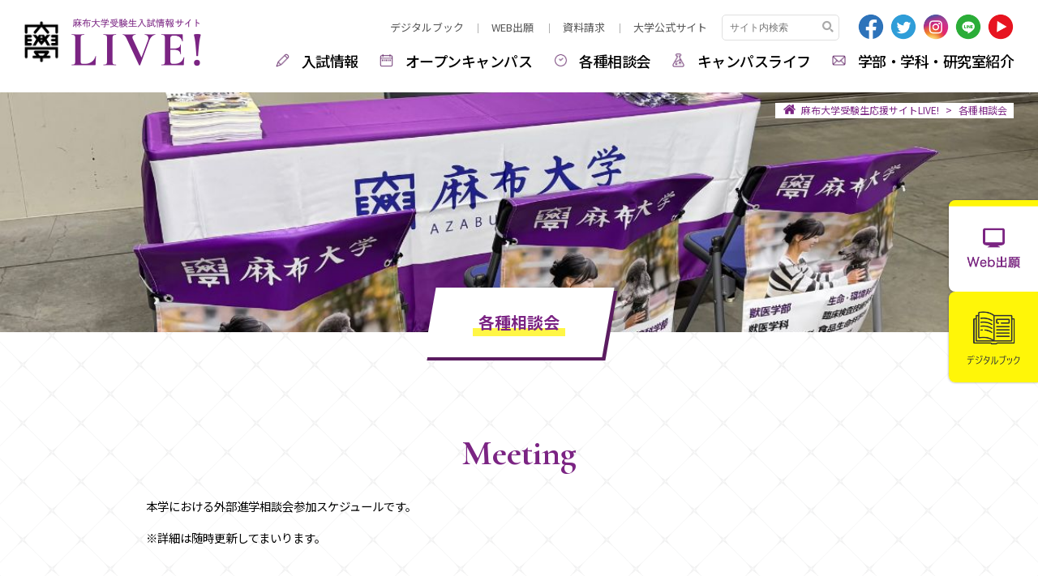

--- FILE ---
content_type: text/html
request_url: http://fanclub.azabu-u.ac.jp/meeting/
body_size: 4603
content:
<!DOCTYPE html>
<html dir="ltr" lang="ja">
<head>
<meta charset="utf-8">
<meta name="viewport" content="width=device-width,minimum-scale=1">
<meta http-equiv="X-UA-Compatible" content="IE=edge"/>
<meta name="google-site-verification" content="up4ZWeTqOK5_W1zBaziDD6uLQnu81Rl9Mtbzid3rR_k" />
<!-- Google Tag Manager -->
<script>(function(w,d,s,l,i){w[l]=w[l]||[];w[l].push({'gtm.start':
new Date().getTime(),event:'gtm.js'});var f=d.getElementsByTagName(s)[0],
j=d.createElement(s),dl=l!='dataLayer'?'&l='+l:'';j.async=true;j.src=
'https://www.googletagmanager.com/gtm.js?id='+i+dl;f.parentNode.insertBefore(j,f);
})(window,document,'script','dataLayer','GTM-MPXMKMR');</script>
<!-- End Google Tag Manager -->
<title>各種相談会 | 麻布大学受験生入試情報サイトLIVE！</title>
<meta name="description" content="麻布大学の受験生サイトです。各種相談会では各種進学相談会などについてご紹介しています。">
<meta name="keywords" content="麻布大学,受験生,麻布大学受験生入試情報サイト,LIVE!,オープンキャンパス">
<link rel="shortcut icon" href="/favicon.ico">
<link rel="stylesheet" href="https://fonts.googleapis.com/css?family=Montserrat">
<link rel="stylesheet" href="/css/live_reset.css">
<link rel="stylesheet" href="/css/live_common.css">
<link rel="stylesheet" href="/css/live_contents.css">
<link rel="preconnect" href="https://fonts.gstatic.com">
<link href="https://fonts.googleapis.com/css2?family=Cormorant+Garamond:wght@700&family=Noto+Sans+JP:wght@400;500;700&display=swap" rel="stylesheet">
<link rel="stylesheet" href="/css/live_add01.css">
<link rel="stylesheet" href="/css/live_add02.css">
<link rel="stylesheet" href="/css/jquery.fatNav.css">
<link href="https://fanclub.azabu-u.ac.jp/c-life/skills_style.css" rel="stylesheet">
<meta property="og:title" content="各種相談会 | 麻布大学受験生入試情報サイトLIVE！">
<meta property="og:type" content="article">
<meta property="og:url" content="https://fanclub.azabu-u.ac.jp/meeting/">
<meta property="og:site_name" content="麻布大学受験生入試情報サイトLIVE！">
<meta property="og:image" content="/files/fb_ogp.png">
<meta name="twitter:card" content="summary" />
<meta name="twitter:site" content="@azabuuniv" />
<!--[if lt IE 9]><script src="/js/html5shiv-printshiv.js"></script><![endif]-->
<script src="/js/ga.js"></script>
</head>

<body data-type="1" data-id1="957" data-id2="173452">

<div id="fb-root"></div>
<script async defer crossorigin="anonymous" src="https://connect.facebook.net/ja_JP/sdk.js#xfbml=1&version=v9.0" nonce="ToGp2r2q"></script>
<!-- Google Tag Manager (noscript) -->
<noscript><iframe src="https://www.googletagmanager.com/ns.html?id=GTM-MPXMKMR"
height="0" width="0" style="display:none;visibility:hidden"></iframe></noscript>
<!-- End Google Tag Manager (noscript) -->
<!-- ////////// PageHeader ////////// -->
<header>
<div class="inner">
<h1><a href="/">
<img src="/img/common/new/mark.png" alt="麻布大学" class="mark">
<img src="/img/common/new/logo.png" alt="麻布大学受験生入試情報サイトLIVE!" class="logo">
</a></h1>
<nav id="globalNav">
<ul>
<li><a href="/exam/">入試情報</a></li>
<li><a href="/event/">オープンキャンパス</a></li>
<li><a href="/meeting/">各種相談会</a></li>
<li><a href="/c-life/">キャンパスライフ</a></li>
<li><a href="/department/">学部・学科・研究室紹介</a></li>
<li class="sub subnavDB"><a href="/c-life/d_book.html">デジタルブック</a></li>
<li class="sub subnavWE"><a href="https://www.eraku-p.jp/erp/azabu/" target="_blank">WEB出願</a></li>
<li class="sub subnavDC"><a href="https://entry22.s-axol.jp/azabu-u/step0" target="_blank">資料請求</a></li>
<li class="sub subnavOfficial"><a href="https://www.azabu-u.ac.jp/" target="_blank">大学公式サイト</a></li>
<li class="s_sns snsFB"><a href="https://www.facebook.com/azabuuniv/" target="_blank"><img src="/img/common/new/icon-fb2.png"></a></li>
<li class="s_sns snsTW"><a href="https://twitter.com/azabuuniv" target="_blank"><img src="/img/common/new/icon-tw2.png"></a></li>
<li class="s_sns snsIS"><a href="https://www.instagram.com/azabuuniversity/" target="_blank"><img src="/img/common/new/icon-insta2.png"></a></li>
<li class="s_sns snsLN"><a href="https://page.line.me/301vhker?openQrModal=true" target="_blank"><img src="/img/common/new/icon-line2.png"></a></li>
<li class="s_sns snsYT"><a href="https://www.youtube.com/user/AzabuUniversity" target="_blank"><img src="/img/common/new/icon-yt2.png"></a></li>
</ul>
</nav>
<form method="get" action="/mt/mt-estraier.cgi" class="searchForm pcB">
<span><input type="text" id="searchHead" class="searchInput" name="query" value="" placeholder="サイト内検索">
<input type="hidden" name="blog_id" value="467">
<input type="hidden" name="target" value="427">
<input type="hidden" name="target" value="442">
<input type="hidden" name="target" value="447">
<input type="hidden" name="target" value="457">
<input type="hidden" name="target" value="942">
<input type="hidden" name="target" value="947">
<input type="hidden" name="target" value="957">
<input type="hidden" name="target" value="962">
<input type="hidden" name="suffix" value="html">
<button type="submit"></button></span>
</form>
</div><!--/.inner-->
<!-- Global site tag (gtag.js) - Google Analytics -->
<script async src="https://www.googletagmanager.com/gtag/js?id=G-Y48ZT6515E"></script>
<script>
window.dataLayer = window.dataLayer || [];
function gtag(){dataLayer.push(arguments);}
gtag('js', new Date());
gtag('config', 'G-Y48ZT6515E');
</script>
</header>

<div class="fat-nav">
<div class="fat-nav__wrapper">
<ul>
<li><a href="/exam/">入試情報</a></li>
<li><a href="/event/">オープンキャンパス</a></li>
<li><a href="/meeting/">各種相談会</a></li>
<li><a href="/c-life/">キャンパスライフ</a></li>
<li><a href="/department/">学部・学科・研究室紹介</a></li>
<li class="sub"><a href="/c-life/d_book.html">デジタルブック</a></li>
<li class="sub"><a href="https://www.eraku-p.jp/erp/azabu/" target="_blank">WEB出願</a></li>
<li class="sub"><a href="https://entry22.s-axol.jp/azabu-u/step0" target="_blank">資料請求</a></li>
<li class="sub"><a href="https://www.azabu-u.ac.jp/" target="_blank">大学公式サイト</a></li>
<li class="sub_search"><form method="get" action="/mt/mt-estraier.cgi" class="searchForm">
<span><input type="text" id="searchHead" class="searchInput" name="query" value="" placeholder="サイト内検索">
<input type="hidden" name="blog_id" value="467">
<input type="hidden" name="target" value="427">
<input type="hidden" name="target" value="442">
<input type="hidden" name="target" value="447">
<input type="hidden" name="target" value="457">
<input type="hidden" name="target" value="942">
<input type="hidden" name="target" value="947">
<input type="hidden" name="target" value="957">
<input type="hidden" name="target" value="962">
<input type="hidden" name="suffix" value="html">
<button type="submit"></button></span>
</form></li>
<li class="s_sns snsFB"><a href="https://www.facebook.com/azabuuniv/" target="_blank"><img src="/img/common/new/icon-fb2.png"></a></li>
<li class="s_sns snsTW"><a href="https://twitter.com/azabuuniv" target="_blank"><img src="/img/common/new/icon-tw2.png"></a></li>
<li class="s_sns snsIS"><a href="https://www.instagram.com/azabuuniversity/" target="_blank"><img src="/img/common/new/icon-insta2.png"></a></li>
<li class="s_sns snsLN"><a href="https://page.line.me/301vhker?openQrModal=true" target="_blank"><img src="/img/common/new/icon-line2.png"></a></li>
<li class="s_sns snsYT"><a href="https://www.youtube.com/user/AzabuUniversity" target="_blank"><img src="/img/common/new/icon-yt2.png"></a></li>
</ul>
</div>
</div>
<span class="spMenuDot"></span>



<!-- ////////// PageContents ////////// -->
<div id="container">

<div id="headContent">
<div id="headImage" style="background-image: url(/img/new/head/meeting.jpg);"></div>
<div id="headTitle">
<div id="headBg"></div>
<h1><span class="catImg05">各種相談会</span></h1>
</div>
</div><!-- /#headContent -->

<nav id="breadcrumbs">
<ol>
<li itemscope itemtype="http://data-vocabulary.org/Breadcrumb">
<a href="/" class="home" itemprop="url"><span itemprop="title">麻布大学受験生応援サイトLIVE!</span></a>
</li>
<li itemscope itemtype="http://data-vocabulary.org/Breadcrumb">
<span itemprop="title">各種相談会</span>
</li>
</ol>
</nav><!--/#breadcrumbs-->



<!--  -----ここから----------------------- -->
<div class="blockNarrow3 underPage">
<h2 class="orgTtl2">Meeting</h2>
<p>本学における外部進学相談会参加スケジュールです。</p>
<p class="mgB60">※詳細は随時更新してまいります。</p>
<!--
        <h3 id="sep"><span>2021年9月</span></h3>
        <table class="noScroll">
        <thead>
        <tr><th>日程</th><th class="line">地域</th><th class="line">場所</th><th class="last line">主催</th></tr>
        </thead>
        <tbody>
        <tr><th>●月●日（●）</th>
        <td><span class="title">地域</span>●</td>
        <td><span class="title">場所</span>●<br />時間：確認中</td>
        <td><span class="title">主催</span>●</td>
        </tr>
        </tbody>
        </table>
        -->
<h3 id="sep"><span>2025年12月</span></h3>
<table class="noScroll">
<thead>
<tr><th>日程</th><th class="line">地域</th><th class="line">場所</th><th class="last line">主催</th></tr>
</thead>
<tbody>
<tr><th>12月15日（月）</th>
<td><span class="title">地域</span>神奈川</td>
<td><span class="title">場所</span><a href="https://shinronavi.com/guidance/detail/2388" target="_blank">本厚木進路相談会＠レンブラントホテル厚木</a><br />時間：13:00～15:30</td>
<td><span class="title">主催</span>ライセンスアカデミー</td>
</tr>
</tbody>
</table>
<h3 id="sep"><span>2026年1月</span></h3>
<table class="noScroll">
<thead>
<tr><th>日程</th><th class="line">地域</th><th class="line">場所</th><th class="last line">主催</th></tr>
</thead>
<tbody>
<tr><th>1月14日（水）</th>
<td><span class="title">地域</span>栃木</td>
<td><span class="title">場所</span><a href="https://shinronavi.com/guidance/detail/2414" target="_blank">宇都宮進路相談会＠ライトキューブ宇都宮</a><br />時間：14:00~17:00</td>
<td><span class="title">主催</span>ライセンスアカデミー</td>
</tr>
<tr><th>1月28日（水）</th>
<td><span class="title">地域</span>神奈川</td>
<td><span class="title">場所</span>本厚木進路相談会＠プロミティあつぎ1F大ホール<br />時間：16:00~18:00</td>
<td><span class="title">主催</span>チエルコミュニケーションブリッジ</td>
</tr>
</tbody>
</table>
<h3 id="sep"><span>2026年2月</span></h3>
<table class="noScroll">
<thead>
<tr><th>日程</th><th class="line">地域</th><th class="line">場所</th><th class="last line">主催</th></tr>
</thead>
<tbody>
<tr><th>2月2日（月）</th>
<td><span class="title">地域</span>神奈川</td>
<td><span class="title">場所</span><a href="https://shinronavi.com/guidance/detail/2364" target="_blank">海老名進路相談会＠レンブラントホテル海老名</a><br />時間：14:00～16:30</td>
<td><span class="title">主催</span>ライセンスアカデミー</td>
</tr>
<tr><th>2月9日（月）</th>
<td><span class="title">地域</span>東京</td>
<td><span class="title">場所</span>八王子進路相談会＠東京たま未来メッセ展示ホールC<br />時間：16:00～18:00</td>
<td><span class="title">主催</span>チエルコミュニケーションブリッジ</td>
</tr>
</tbody>
</table>
<h3 id="sep"><span>2026年3月</span></h3>
<table class="noScroll">
<thead>
<tr><th>日程</th><th class="line">地域</th><th class="line">場所</th><th class="last line">主催</th></tr>
</thead>
<tbody>
<tr><th>3月14日（土）</th>
<td><span class="title">地域</span>神奈川</td>
<td><span class="title">場所</span>進学EXPO2026＠新都市ビルそごう９階新都市ホール<br />時間：10:30~16:00</td>
<td><span class="title">主催</span>廣告社</td>
</tr>
<tr><th>3月15日（日）</th>
<td><span class="title">地域</span>東京</td>
<td><span class="title">場所</span>食品科学・医療技術系大学フェア@新宿会場＠新宿NSビル30階<br />時間：12:00~15:30</td>
<td><span class="title">主催</span>さんぽう</td>
</tr>
<tr><th>3月16日（月）</th>
<td><span class="title">地域</span>神奈川</td>
<td><span class="title">場所</span>横浜進路ミーティング＠新都市ビルそごう９階新都市ホール<br />時間：13:00~17:00</td>
<td><span class="title">主催</span>SCI</td>
</tr>
</tbody>
</table>
</div>
<!--  -----ここまで----------------------- -->

</div><!-- /#container -->

<!-- ////////// PageFooter ////////// -->
<footer>
<a href="javascript:void(0);" class="pageTop"><img src="/img/common/new/totop.png" alt="PAGE TOP"></a>
<ul>
<li><a href="https://www.azabu-u.ac.jp/" target="_blank"><img src="/img/common/bnr-official.png" alt="麻布大学"></a></li>
<li><a href="http://avth.azabu-u.ac.jp/" target="_blank"><img src="/img/common/bnr-hospital.png" alt="麻布大学附属動物病院"></a></li>
<li><a href="https://life-museum.azabu-u.ac.jp/" target="_blank"><img src="/img/common/bnr-life-museum.png" alt="麻布大学いのちの博物館"></a></li>
</ul>
<div class="fNavWrap">
<div class="fNav">
<div class="fLogo">
<h1><a href="/">
<img src="/img/common/new/logo_w.png" alt="麻布大学受験生応援サイトLIVE!" class="logo">
</a></h1>
<p>Copyright &copy; Azabu University. All Rights Reserved.</p>
</div>
<ul>
<li><a href="/exam/">入試情報</a></li>
<li><a href="/event/">オープンキャンパス</a></li>
<li><a href="/meeting/">各種相談会</a></li>
<li><a href="/c-life/">キャンパスライフ</a></li>
<li><a href="/department/">学部・学科・研究室紹介</a></li>
</ul>
</div>
</div>
</footer>
<ul class="floatMenu">
<li><a href="https://www.eraku-p.jp/erp/azabu/" target="_blank" onclick="ga('send', 'event', '［LIVE］サイド', 'クリック', 'デジタルブック');"><img src="/img/common/new/floatBtn_web.png" alt="Web出願"></a></li>
<li><a href="/c-life/d_book.html" target="_blank" onclick="ga('send', 'event', '［LIVE］サイド', 'クリック', 'デジタルブック');"><img src="/img/common/new/floatBtn_db.png" alt="デジタルブック"></a></li>
</ul>
<!-- ////////// includeJS ////////// -->
<script src="/js/live_jquery.js"></script>
<script src="https://www.google.com/jsapi"></script>
<script src="/js/live_function.js"></script>
<script src="/js/live_matchHeight.js"></script>
<script src="/js/live_tel.js"></script>
<script src="/js/jquery.fatNav.js"></script>
<script>
$(function() {
$.fatNav();
});
</script>
<script type="text/javascript">
/* <![CDATA[ */
var google_conversion_id = 852652634;
var google_custom_params = window.google_tag_params;
var google_remarketing_only = true;
/* ]]> */
</script>
<script type="text/javascript" src="//www.googleadservices.com/pagead/conversion.js">
</script>
<noscript>
<div style="display:inline;">
<img height="1" width="1" style="border-style:none;" alt="" src="//googleads.g.doubleclick.net/pagead/viewthroughconversion/852652634/?guid=ON&amp;script=0"/>
</div>
</noscript>

<script>
(function() {
  if (window.history.replaceState) {
    const url = new URL(window.location.href);

    // 削除したいパラメータ名を列挙（追加可能）
    const paramsToRemove = ['_gl', '_gcl_au'];
    paramsToRemove.forEach(param => url.searchParams.delete(param));

    // index.html を削除（末尾が index.html の場合のみ）
    if (url.pathname.endsWith("index.html")) {
      url.pathname = url.pathname.replace(/index\.html$/, '');
    }

    // URLが変更されていれば履歴を書き換える
    const cleanUrl = url.pathname + (url.search || '') + (url.hash || '');
    if (window.location.href !== url.origin + cleanUrl) {
      window.history.replaceState({}, document.title, cleanUrl);
    }
  }
})();
</script>
</body>
</html>

--- FILE ---
content_type: text/css
request_url: http://fanclub.azabu-u.ac.jp/css/live_reset.css
body_size: 838
content:
@charset "utf-8";
/* =======================================

	 CSS BrowserReset BaseElements

 ======================================= */
html, body, div, span, nav, applet, object, iframe,
h1, h2, h3, h4, h5, h6, p, blockquote, pre,
a, abbr, acronym, address, big, cite, code,
del, dfn, em, font, img, ins, kbd, q, s, samp,
small, strike, strong, sub, sup, tt, var,
dl, dt, dd, ol, ul, li, fieldset, form, label, legend,
table, caption, tbody, tfoot, thead, tr, th, td,
article, aside, dialog, figure, footer, header,
hgroup, menu, nav, section, time, mark, audio, video {
	margin: 0;
	padding: 0;
	border: 0;
	vertical-align: baseline;
	font-family: "Montserrat", "Hiragino Kaku Gothic ProN", YuGothic, "游ゴシック", Meiryo, "メイリオ", 'ＭＳ Ｐゴシック',sans-serif;
	font-style: inherit;
	font-weight: inherit;
	background: transparent;
}

html {
	font-size: 90%;
	overflow-y: scroll;
	color: #333;
}

img {
	vertical-align: bottom;
}

strong {
	font-weight: bold;
}

ol, ul {
	list-style: none;
}

table {
	border-collapse: collapse;
/*	border-collapse: separate;*/
	border-spacing: 0;
}

caption, th, td {
	font-weight: normal;
	text-align: left;
	vertical-align: top;
}

blockquote:before, blockquote:after,
q:before, q:after {
	content: "";
}

blockquote, q {
	quotes: "" "";
}

a:focus {
/*\*/
	overflow: hidden;
/**/
}

option {
	padding-right: 10px;
}

/* ------------------------------
	HTML5 ELEMENTS
------------------------------ */
header, article, aside, section, footer,
nav, menu, details, hgroup, summary, figcaption, figure {
	display: block;
}


--- FILE ---
content_type: text/css
request_url: http://fanclub.azabu-u.ac.jp/css/live_common.css
body_size: 4927
content:
@charset "utf-8";
/* =======================================

	CommonElements

======================================= */
body{
	color: #000;
	font-size: 100%;
	line-height: 160%;
	text-align: center;
	background: #ffffff;
}

a:link { text-decoration:none; color: #7b2482;}
a:visited { text-decoration:none; color: #7b2482;}
a:active { text-decoration:none; color: #7b2482;}
a:hover { text-decoration:underline; color: #7b2482;}

/* ------------------------------------
	FONT
------------------------------------ */
@font-face {
	font-family: 'azabufonts';
	src:	url('fonts/azabufonts.eot?jjdft6');
	src:	url('fonts/azabufonts.eot?jjdft6#iefix') format('embedded-opentype'),
		url('fonts/azabufonts.ttf?jjdft6') format('truetype'),
		url('fonts/azabufonts.woff?jjdft6') format('woff'),
		url('fonts/azabufonts.svg?jjdft6#azabufonts') format('svg');
	font-weight: normal;
	font-style: normal;
}

[class^="icon-"], [class*=" icon-"] {
	/* use !important to prevent issues with browser extensions that change fonts */
	font-family: 'azabufonts' !important;
	speak: none;
	font-style: normal;
	font-weight: normal;
	font-variant: normal;
	text-transform: none;
	line-height: 1;

	/* Better Font Rendering =========== */
	-webkit-font-smoothing: antialiased;
	-moz-osx-font-smoothing: grayscale;
}

.icon-check:before {
	content: "\e903";
}
.icon-arrow-l:before {
	content: "\e900";
}
.icon-arrow-s:before {
	content: "\e901";
}
.icon-search:before {
	content: "\e902";
}


/* ------------------------------------
	COMMON ELEMENTS
------------------------------------ */
.inner {
	width: 980px;
	margin: 0 auto;
	position: relative;
}

.taC {text-align: center;}

#container {padding: 0 0 140px 0;}

section {padding: 60px 0 0 0;}

section h2 {
	padding: 0 0 30px 0;
	color: #7b2482;
	font-size: 2em;
	font-weight: bold;
	line-height: 100%;
}

section h2 span {
	padding: 10px 0 0 0;
	display: block;
	color: #000000;
	font-size: 12px;
	line-height: 1.44em;
	letter-spacing: 0.3em;
}

section h3 {
	padding: 0 1em 1em;
	font-weight: bold;
	letter-spacing: 0.1em;
}


@media only screen and (max-width: 720px) {
section {padding: 40px 0 0 0;}
section h2 {padding: 0 0 20px 0;}
section h2 span {padding: 5px 0 0 0;}
}

p {
	text-align:justify;
	text-justify:inter-ideograph;
}

a.moreBtn:link,
a.moreBtn:visited,
a.moreBtn:active {
	padding: 10px 35px;
	display: block;
	color: #6b6b6b;
	font-size: 0.88em;
	letter-spacing: 0.1em;
	position: absolute;
	top: 60px;
	right: 0;
}

a.moreBtn:before {
	content: '';
	width: 100%;
	height: 100%;
	background: #f3f3f3;
	position: absolute;
	top: 0;
	left: 0;
	z-index: -2;
}

a.moreBtn:after {
	content: '';
	width: 0%;
	height: 100%;
	background: #7b2482;
	-webkit-transition: all 0.3s;
	-moz-transition: all 0.3s;
	transition: all 0.3s;
	position: absolute;
	top: 0;
	left: 0;
	z-index: -1;
}

a.moreBtn:hover,
a.moreBtn:active {color: #ffffff;}

a.moreBtn:hover:after,
a.moreBtn:active:after {width: 100%;}

a.moreBtn:hover {text-decoration: none;}


@media only screen and (max-width: 720px) {
.inner {width: 100%;}
#container {padding: 0 0 60px 0;}
#mainContent {padding-bottom: 30px;}
a.moreBtn:link,
a.moreBtn:visited,
a.moreBtn:active {
	margin: 0 0 30px 0;
	position: relative;
	top: 0;
}
}

.sp {
	display: none;
}
@media only screen and (max-width: 720px) {
.pcBr {
	display: none;
}
.pc {
	display: none;
}
.sp {
	display: block;
}
}

/* ------------------------------------
	HEADER
------------------------------------ */
header {
	width: 100%;
	height: 90px;
	position: relative;
	background: #7b2482 url(../img/common/header-bg.png) top right no-repeat;
}

header h1 {
	padding: 20px 0 0;
	float: left;
	text-align: left;
}

header h1 img {vertical-align: middle;}
header h1 .mark {width: 34px; margin: 0 25px 0 0;}
header h1 .logo {width: 145px;}

header form span {
	margin: -1px 0 0 0;
	display: block;
	position: absolute;
	top: 0;
	right: 0;
}

header form span input#searchHead {
	width: 180px;
	height: 36px;
	padding: 0 40px 0 12px;
	border: 1px solid #e0e0e0;
	position: relative;
	border-bottom-right-radius: 5px;
	border-bottom-left-radius: 5px;
	-webkit-border-bottom-right-radius: 5px;
	-webkit-border-bottom-left-radius: 5px;
	-moz-border-radius-bottom-right: 5px;
	-moz-border-radius-bottom-left: 5px;
}

header form span button {
	width: 40px;
	height: 35px;
	display: block;
	font-size: 16px;
	border: none;
	background: transparent;
	position: absolute;
	top: 2px;
	right: 0;
	cursor: pointer;
}

header form span button:before {
	display: block;
	font-family: 'azabufonts' !important;
	-webkit-font-smoothing: antialiased;
	-moz-osx-font-smoothing: grayscale;
	content: "\e902";
}

@media only screen and (max-width: 720px) {
header {
	margin: 0 0 40px 0;
	height: 60px;
}
header .inner {height: 60px;}
header h1 {
	width: 75%;
	padding: 15px 0 0 5%;
	display: inline-block;
}
header h1 .mark {width: 24px;margin: 0 2% 0 0;}
header h1 .logo {width: 76px;}
header form span {
	width: 100%;
	height: 40px;
	margin: 0 0 0 0;
	display: block;
	position: absolute;
	top: auto;
	right: 0;
	bottom: -40px;
}
header form span input#searchHead {
	width: 75%;
	height: 40px;
	padding: 0 20% 0 5%;
	border: none;
	-webkit-border-bottom-right-radius: 0;
	-webkit-border-bottom-left-radius: 0;
	-moz-border-radius-bottomright: 0;
	-moz-border-radius-bottomleft: 0;
}
}


/* ------------------------------------
	MENU
------------------------------------ */
#globalNav {
	width: 750px;
	float: right;
	position: relative;
}

#globalNav ul {
	padding: 55px 0 0 0;
	text-align: right;
}

#globalNav ul li {
	margin: 0 0 0 30px;
	display: inline-block;
	font-size: 13px;
	font-weight: bold;
	line-height: 100%;
}

#globalNav ul li.subnavFaq,
#globalNav ul li.subnavKblog,
#globalNav ul li.subnavOfficial {
	color: #d8beda;
	font-weight: normal;
	position: absolute;
	top: 15px;
	left: 0;
}

#globalNav ul li.subnavFaq {left: 8em;}
#globalNav ul li.subnavKblog {left: 17em;}
#globalNav ul li.subnavOfficial {left: 26em;}

#globalNav ul li.sub:before {
	font-family: 'azabufonts' !important;
	-webkit-font-smoothing: antialiased;
	-moz-osx-font-smoothing: grayscale;
	content: "\e901";
}

#globalNav ul li a:link,
#globalNav ul li a:visited,
#globalNav ul li a:active {
	color: #ffffff;
	text-decoration:none;
}

#globalNav ul li a:hover {
	color: #fff838;
	text-decoration:none;
}

#globalNav ul li.sub a:link,
#globalNav ul li.sub a:visited,
#globalNav ul li.sub a:active {color: #d8beda;}
#globalNav ul li.sub a:hover {color: #ffffff;}
#globalNav ul li.sp {display: none;}

@media only screen and (max-width: 720px) {
#globalNav {display: none;}
#rwdMenuWrap {width: 100%;}
#rwdMenuWrap #switchBtnArea {
	width: 100%;
	height: 0;
	overflow: visible;
	position: relative;
	top: -100px;
}
#rwdMenuWrap #switchBtnArea #switchBtn {
	width: 44px;
	height: 44px;
	position: absolute;
	top: 10px;
	right: 10px;
	z-index: 1;
}
#rwdMenuWrap #switchBtnArea #switchBtn span {
	width: 70%;
	height: 3px;
	background-color: #fff;
	border-radius: 5px;
	transition: all 0.2s linear;
	position: absolute;
	left: 20%;
}
#rwdMenuWrap #switchBtnArea #switchBtn,
#rwdMenuWrap #switchBtnArea #switchBtn span {
	display: inline-block;
	transition: all .4s;
	box-sizing: border-box;
}
#rwdMenuWrap #switchBtnArea #switchBtn span:nth-of-type(1) {
	top:10px;
	transform: rotate(0);
}
#rwdMenuWrap #switchBtnArea #switchBtn span:nth-of-type(2) {
	top:20px;
	transform: scale(1);
}
#rwdMenuWrap #switchBtnArea #switchBtn span:nth-of-type(3) {
	bottom:10px;
	transform: rotate(0);
}
#rwdMenuWrap #switchBtnArea #switchBtn.btnClose {
	-webkit-transform: rotate(360deg);
	transform: rotate(360deg);
}
#rwdMenuWrap #switchBtnArea #switchBtn.btnClose span:nth-of-type(1) {
	top: 0 !important;
	-webkit-transform: translateY(20px) rotate(-45deg);
	transform: translateY(20px) rotate(-45deg);
}
#rwdMenuWrap #switchBtnArea #switchBtn.btnClose span:nth-of-type(2) {
	top:20px;
	-webkit-transform: translateY(0) rotate(45deg);
	transform: translateY(0) rotate(45deg);
}
#rwdMenuWrap #switchBtnArea #switchBtn.btnClose span:nth-of-type(3) {
	opacity: 0;
}
#rwdMenuWrap ul {
	width: 100%;
	display: none;
}
#rwdMenuWrap ul li {
	width: 100%;
	border-bottom: #aa72af 1px solid;
}
#globalNav ul li.sp {display: block;}
#rwdMenuWrap ul li a {
	padding: 15px 20px;
	display: block;
	position: relative;
	color: #ffffff;
	text-align: left;
	background: #96469c;
}
#rwdMenuWrap ul li a:after {
	content: '';
	width: 8px;
	height: 8px;
	display: block;
	margin-top: -4px;
	color: #888;
	font-size: 1em;
	font-weight: bold;
	line-height: 1.2em;
	border-top: 2px solid #ffffff;
	border-right: 2px solid #ffffff;
	position: absolute;
	top: 50%;
	right: 15px;
	-moz-transform: rotate(45deg);
	-webkit-transform: rotate(45deg);
	transform: rotate(45deg);
}
}

/* ------------------------------------
	HEAD TITLE
------------------------------------ */
#headContent {
	position: relative;
}
#headImage {
	width: 100%;
	height: 260px;
	background-position: 0 0;
	background-size: 100% auto;
	background-repeat: no-repeat;
}
#headTitle {
	height: 120px;
	display: table;
	min-width: 640px;
	max-width: 980px;
	overflow: hidden;
	margin: -120px auto 0;
}
#headBg {
	position: absolute;
	min-width: 640px;
	max-width: 980px;
	height: 120px;
	background: url(../img/common/title-bg.png) -140px center no-repeat rgba(103,21,110,1);
	opacity: 0.6;
}
.openCampus #headBg {
	background: url(../img/common/title-bg-opencampus.png) -140px center no-repeat rgba(212,57,101,1);
}
.miniOpenCampus #headBg {
	background: url(../img/common/title-bg-miniopencampus.png) -140px center no-repeat rgba(219,92,7,1);
}
.preExam #headBg {
	background: url(../img/common/title-bg-preexam.png) -140px center no-repeat rgba(0,113,141,1);
}
.consul #headBg {
	background: url(../img/common/title-bg.png) -140px center no-repeat rgba(103,21,110,1);
}

#headContent h1 {
	position: relative;
	padding: 0 30px;
	height: 120px;
	line-height: 1.5;
	color: #ffffff;
	font-size: 30px;
	display: table-cell;
	vertical-align: middle;
	text-align: center;
}
#headContent h1.detail {
	font-size: 22px;
}
#headContent h1 span {
	display: block;
	margin-top: 10px;
	font-size: 12px;
}

@media only screen and (max-width: 720px) {
#headImage {
	height: auto;
	padding-bottom: calc(100%*440/1200);
	background-size: 100% auto;
}
#headTitle {
	height: auto;
	display: block;
	min-width: 100%;
	max-width: 100%;
	overflow: visible;
	margin: 0 auto;
}
#headBg {
	display: block;
	min-width: 100%;
	max-width: 100%;
}
#headContent h1 {
	padding: 25px 30px;
	height: auto;
	display: block;
	font-size: 25px;
}
}

/* ------------------------------------
	BREADCRUMB
------------------------------------ */
nav#breadcrumbs {
	line-height: 1.5;
	padding: 12px 0;
	background-color: #f3f3f3;
	text-align: right;
	color: #494949;
	font-size: 12px;
}
nav#breadcrumbs ol {
	max-width: 980px;
	margin: 0 auto;
}
nav#breadcrumbs ol li {
  display: inline;
  list-style-type: none;
}
nav#breadcrumbs ol li:before {
  content: ">";
  padding: 0 5px;
}
nav#breadcrumbs ol li:first-child:before {
  content:"";
}
nav#breadcrumbs ol li a {
	color: #494949;
	text-decoration: underline;
}
nav#breadcrumbs ol li a:hover {
	text-decoration: none;
}
nav#breadcrumbs ol li a.home {
	padding-left: 22px;
	background: url(../img/common/icon-home.png) left top no-repeat;;
}

@media only screen and (max-width: 980px) {
nav#breadcrumbs {
	padding: 12px 10px;
}
}
@media only screen and (max-width: 720px) {
nav#breadcrumbs {
	display: none;
}
}

/* ------------------------------------
	BTN
------------------------------------ */
.btnPageback {
	display: inline-block;
	margin: 60px 0 0 0;
	padding: 1px;
	border: 1px solid #e9e9e9;
}
.btnPageback a {
	position: relative;
	display: inline-block;
	width: 310px;
	height: 50px;
	line-height: 50px;
	text-decoration: none;
	font-size: 14px;
	overflow:  inherit;
}
.btnPageback a:before {
	content: '';
	width: 100%;
	height: 100%;
	background: #f3f3f3;
	position: absolute;
	top: 0;
	left: 0;
	z-index: -2;
}
.btnPageback a:after {
	content: '';
	width: 0%;
	height: 100%;
	background: #7b2482;
	-webkit-transition: all 0.3s;
	-moz-transition: all 0.3s;
	transition: all 0.3s;
	position: absolute;
	top: 0;
	left: 0;
	z-index: -1;
}
.btnPageback a:hover,
.btnPageback a:active {
	color: #ffffff;
}
.btnPageback a:hover:after,
.btnPageback a:active:after {
	width: 100%;
}
.btnPageback span:before {
	margin: 0 0.4em 0 0;
	font-family: 'azabufonts' !important;
	-webkit-font-smoothing: antialiased;
	-moz-osx-font-smoothing: grayscale;
	content: "\e900";
}

@media only screen and (max-width: 720px) {
.btnPageback {
	width: 80%;
	margin: 30px 0 50px;
}
.btnPageback a {
	width: 100%;
}
}

/* ------------------------------------
	MOVIE BANNER
------------------------------------ */
.bnrMovie:link,
.bnrMovie:visited,
.bnrMovie:active {
	padding: 30px;
	display: block;
	position: relative;
	font-size: 1.5em;
	text-decoration: none;
}

.bnrMovie:before {
	content: '';
	width: 100%;
	height: 100%;
	background: #fff838;
	position: absolute;
	top: 0;
	left: 0;
	z-index: -2;
}

.bnrMovie:after {
	content: '';
	width: 0%;
	height: 100%;
	background: #7b2482;
	-webkit-transition: all 0.5s;
	-moz-transition: all 0.5s;
	transition: all 0.5s;
	position: absolute;
	top: 0;
	left: 0;
	z-index: -1;
}

.bnrMovie:hover,
.bnrMovie:active {
	color: #ffffff;
}

.bnrMovie:hover:after,
.bnrMovie:active:after {
	width: 100%;
}

.bnrMovie span:before {
	margin: 0 0.2em 0 0;
	font-family: 'azabufonts' !important;
	-webkit-font-smoothing: antialiased;
	-moz-osx-font-smoothing: grayscale;
	content: "\e900";
}


@media only screen and (max-width: 720px) {
.bnrMovie {
	line-height: 1.4;
	padding: 1em 0;
	font-size: 0.94em;
}
}

/* ------------------------------------
	BTN
------------------------------------ */
.btnGeneral {
	overflow: hidden;
}
.btnGeneral:link,
.btnGeneral:visited,
.btnGeneral:active {
	padding: 25px 50px 25px 30px;
	display: inline-block;
	position: relative;
	font-size: 1em;
	text-decoration: none;
}

.btnGeneral:before {
	content: '';
	width: 100%;
	height: 100%;
	background: #fff838;
	position: absolute;
	top: 0;
	left: 0;
	z-index: -2;
}

.btnGeneral:after {
	content: '';
	width: 0%;
	height: 100%;
	background: #7b2482;
	-webkit-transition: all 0.5s;
	-moz-transition: all 0.5s;
	transition: all 0.5s;
	position: absolute;
	top: 0;
	left: 0;
	z-index: -1;
}

.btnGeneral:hover,
.btnGeneral:active {
	color: #ffffff;
}

.btnGeneral:hover:after,
.btnGeneral:active:after {
	width: 100%;
}

.btnGeneral span:before {
	margin: 0 0.2em 0 0;
	font-family: 'azabufonts' !important;
	-webkit-font-smoothing: antialiased;
	-moz-osx-font-smoothing: grayscale;
	content: "\e900";
}


@media only screen and (max-width: 720px) {
.btnGeneral {
	margin: 0 5%;
	padding: 1em 0;
}
.btnGeneral:link,
.btnGeneral:visited,
.btnGeneral:active {
	padding: 20px 25px;
}
}

/* ------------------------------------
	TOPICS
------------------------------------ */
#liveTopics {
	position: relative;
	overflow: hidden;
}

#liveTopics ul {
	width: 100%;
	padding: 0 0 25px;
}

#liveTopics ul li {
	width: 25%;
	float: left;
	text-align: left;
	border-right: 1px solid #e9e9e9;
	box-sizing: border-box;
	-moz-box-sizing: border-box;
	-webkit-box-sizing: border-box;
}

#liveTopics ul li:nth-of-type(4n) {border-right: none;}

#liveTopics ul li a {
	width: 100%;
	height: 100%;
	padding: 0 0 30px 0;
	display: block;
	border-top: 4px solid #7b2482;
}

#liveTopics ul li:nth-last-child(-n+4) {border-bottom: 1px solid #e9e9e9;}

#liveTopics ul li div {
	width: 100%;
	height: 210px;
	margin: 0 0 30px 0;
	overflow: hidden;
}

#liveTopics ul li figure {
	width: 100%;
	height: 210px;
	overflow: hidden;
}

#liveTopics ul li figure img {
	width: 100%;
	height: auto;
	background: #f1f1ed;
	position: relative;
	top: 50%;
	left: 50%;
	-webkit-transform: translate(-50%,-50%);
	-ms-transform: translate(-50%,-50%);
	transform: translate(-50%,-50%);
}

#liveTopics ul li span {
	padding: 0 30px 10px;
	display: block;
	color: #8d8d8d;
	font-weight: bold;
	letter-spacing: 0.1em;
	white-space: nowrap;
	vertical-align: middle;
}

#liveTopics ul li span span.tags {
	padding: 0;
	display: inline-block;
	line-height: 0;
}

#liveTopics ul li span span span {
	padding: 0 0.8em;
	margin: 0 0.3em;
	display: inline;
	color: #ffffff;
	font-size: 9px;
	line-height: 1;
	font-weight: normal;
	background: #7b2482;
}

#liveTopics ul li span span span.new {background: #db3d39;}
#liveTopics ul li span span span.finishing {background: #8d8d8d;}

#liveTopics ul li p {
	padding: 0 30px;
	color: #000000;
	font-size: 0.94em;
	line-height: 1.44;
}


@media only screen and (max-width: 1220px) {
#liveTopics ul li span {
	padding: 0 30px 0;
}
#liveTopics ul li span span.tags {
	height: 1.2em;
	padding: 5px 0 0;
	display: block;
}
#liveTopics ul li span span span {
	margin: 0 0.3em 0 0;
}
}


@media only screen and (max-width: 840px) {
#liveTopics ul li div {
	width: 100%;
	height: auto;
	margin: 0 0 1em 0;
}
#liveTopics ul li figure {
	width: 100%;
	height: auto;
}
#liveTopics ul li figure img {
	width: 100%;
	height: auto;
	top: 0;
	left: 0;
	-webkit-transform: translate(0,0);
	-ms-transform: translate(0,0);
	transform: translate(0,0);
}
}


@media only screen and (max-width: 720px) {
#liveTopics ul li {width: 50%;}
#liveTopics ul li a {padding: 0 0 1em 0;}
#liveTopics ul li:nth-of-type(2n) {border-right: none;}
#liveTopics ul li:nth-last-child(-n+2) {border-bottom: 1px solid #e9e9e9;}
#liveTopics ul li span {
	padding: 0 1em 0.2em;
	font-size: 0.88em;
}
#liveTopics ul li p {
	padding: 0 1em;
}
}


/* ------------------------------------
	contentsIndex
------------------------------------ */
.contentsIndex ul {
	max-width: 1600px;
	margin: 0 auto;
	letter-spacing: -1em;
}
.contentsIndex ul li {
	width: 45%;
	min-width: 450px;
	max-width: 770px;
	margin: 0 15px 25px;
	display: inline-block;
	overflow: hidden;
	text-align: left;
	background: #ffffff;
	border-top: 4px solid #7b2482;
	border-left: 1px solid #e9e9e9;
	border-right: 1px solid #e9e9e9;
	border-bottom: 1px solid #e9e9e9;
	box-sizing: border-box;
	-moz-box-sizing: border-box;
	-webkit-box-sizing: border-box;
	letter-spacing: normal;
}
.contentsIndex ul li a {display: block;}
.contentsIndex ul li figure {overflow: hidden;}
.contentsIndex ul li figure img {width: 100%;}

.contentsIndex ul li p {
	padding: 1.8em 1.8em 1.8em 3em;
	text-indent: -1.2em;
	color: #000000;
}

.contentsIndex ul li p:before {
	margin: 0 0.2em 0 0;
	font-family: 'azabufonts' !important;
	-webkit-font-smoothing: antialiased;
	-moz-osx-font-smoothing: grayscale;
	content: "\e900";
	color: #1683bc;
}
.contentsIndex.naviList ul li p:before {
	color: #7b2482;
}

.contentsIndex ul li strong:after {
	content: "\A";
	white-space: pre;
}
@media only screen and (max-width: 980px) {
.contentsIndex ul li {
	width: 80%;
	max-width: 80%;
	min-width: 80%;
}
}
@media only screen and (max-width: 720px) {
.contentsIndex{
	padding: 40px 0 20px 0;
}
.contentsIndex ul li {
	width: 80%;
	margin: 0 auto 20px;
}
.contentsIndex ul li figure,
.contentsIndex ul li figure img {
	width: 100%;
}
.contentsIndex ul li p {
	padding: 1em 1em 1em 2.2em;
}
}

/* ------------------------------------
	SHARE
------------------------------------ */
#shareContents {
	padding: 50px 0;
	background-color: #ece3ed;
}
.openCampus #shareContents {
	background-color: rgba(255,75,126,0.15);
}
.miniOpenCampus #shareContents {
	background-color: rgba(255,123,35,0.15);
}
.preExam #shareContents {
	background-color: rgba(13,182,224,0.15);
}
.consul #shareContents {
	background-color: rgba(150,70,156,0.15);
}
#shareContents ul li {
	width: 40px;
	height: 40px;
	display: inline-block;
	padding: 0 15px;
}
#shareContents ul li img {
	width: 100%;
}
@media only screen and (max-width: 720px) {
#shareContents {
	margin: 0 0 30px;
}
}

/* ------------------------------------
	FOOTER
------------------------------------ */
footer {
	padding: 30px 0 0 0;
	position: relative;
	background: #e4e4e4 url(../img/common/footer-bg.png);
}

footer .pageTop {
	margin: 0 0 0 -55px;
	position: absolute;
	top: -58px;
	left: 50%;
}

footer ul {
	width: 980px;
	margin: 0 auto 30px;
}

footer ul li {
	width: 228px;
	margin: 0 20px 0 0;
	float: left;
	background: #ffffff;
	border: 1px solid #e0e0e0;
}

footer ul li:last-child {margin: 0;}
footer ul li img {width: 100%;}

footer small {
	width: 100%;
	padding: 30px 0;
	display: block;
	color: #ffffff;
	font-size: 0.69em;
	letter-spacing: 0.2em;
	background: #000000;
}


@media only screen and (max-width: 980px) {
footer ul {
	width: 100%;
}
footer ul li {
	width: 23%;
	margin: 0 1%;
	box-sizing: border-box;
}
footer ul li img {
	width: 100%;
}
}
@media only screen and (max-width: 720px) {
footer {padding: 20px 0 0 0;}
footer ul {
	width: 90%;
	margin: 0 5%;
}
footer ul li {
	width: 100%;
	margin: 0 0 10px 0;
	float: none;
	border: 1px solid #e0e0e0;
}
footer ul li:last-child {margin: 0 0 20px 0;}
footer small {
	padding: 20px 0;
	font-size: 0.5em;
	letter-spacing: 0;
}
}

/* ------------------------------------
	floatMenu
------------------------------------ */
.floatMenu {
	position: fixed;
	z-index: 100;
	top: 50%;
	right: 0;
	-webkit-transform: translate(0, -50%);
	transform: translate(0, -50%);
}
.floatMenu li {
	width: 110px;
}
.floatMenu li a {
	display: block;
}
.floatMenu li img  {
	width: 100%;
	display: block;
}

@media only screen and (max-width: 720px) {
	.floatMenu {
		padding: 0 2%;
		position: fixed;
		top: auto;
		right: auto;
		bottom: 0;
		left: 0;
		-webkit-transform: translate(0, 0);
		transform: translate(0, 0);
	}
	.floatMenu li {
		width: 25%;
		float: left;
	}
	.floatMenu li img {
		opacity: 0.9;
	}
}

/* =====================================
	hover ZOOM Elements
===================================== */
#liveTopics ul li div,
#liveTopics ul li figure,
#diaryList ul li figure,
.contentsIndex ul li figure,
.contentsIndex ul li figure img,
.floatMenu li a {
	-webkit-transition: all 0.3s ease;
	-moz-transition: all 0.3s ease;
	-o-transition: all 0.3s ease;
	transition: all 0.3s ease;
}

.contentsIndex ul li a:hover,
#diaryList ul li a:hover,
#liveTopics ul li a:hover {text-decoration: none;}

#diaryList ul li a:hover .diaryL,
.contentsIndex ul li a:hover figure,
#liveTopics ul li a:hover div {background: #000000;}

.contentsIndex ul li a:hover figure img,
#diaryList ul li a:hover figure,
#liveTopics ul li a:hover figure {
	opacity: 0.9;
	filter: alpha(opacity=90);
	-moz-filter: opacity(0.9);
	-moz-transform: scale(1.1);
	-o-transform: scale(1.1);
	-ms-transform: scale(1.1);
	transform: scale(1.1);
}

.contentsIndex ul li a:hover p,
#diaryList ul li a:hover .diaryR,
#liveTopics ul li a:hover span,
#liveTopics ul li a:hover p {
	opacity: 0.6;
	filter: alpha(opacity=60);
	-moz-filter: opacity(0.6);
}

.floatMenu li a:hover {
	opacity: 0.8;
	filter: alpha(opacity=80);
	-moz-filter: opacity(0.8);
}

@media only screen and (max-width: 720px) {
#liveTopics ul li a:hover div {background: transparent;}
.contentsIndex ul li a:hover figure img,
.contentsIndex ul li a:hover p,
#diaryList ul li a:hover figure,
#diaryList ul li a:hover .diaryR,
#liveTopics ul li a:hover figure,
#liveTopics ul li a:hover span,
#liveTopics ul li a:hover p {
	opacity: 1;
	filter: alpha(opacity=100);
	-moz-filter: opacity(1);
	-moz-transform: scale(1);
	-o-transform: scale(1);
	-ms-transform: scale(1);
	transform: scale(1);
}
}


/* =====================================
	hover OPACITY Elements
===================================== */
.bnrPamphlet,
.bnrAccess,
.bnrApp,
.qaTab a,
#requestPamphlet a,
#topicsSide li,
#archiveList li a,
#departmentList .linkPc,
#shareContents a,
#supportContents li .btn,
#schoolFeesContents .btn,
#laboratoriesContents .btn,
#examinationSchedule nav ul li a,
#topicsMain .txt .btn,
.pgSearch .resultList a,
.noResult a,
.notFound a,
footer ul li a {
	-webkit-transition: all 0.3s ease;
	-moz-transition: all 0.3s ease;
	-o-transition: all 0.3s ease;
	transition: all  0.3s ease;
}

.bnrPamphlet:hover,
.bnrAccess:hover,
.bnrApp:hover,
.qaTab a:hover,
#requestPamphlet a:hover,
#topicsSide li:hover,
#archiveList li a:hover,
#shareContents a:hover,
#supportContents li .btn:hover,
#schoolFeesContents .btn:hover,
#laboratoriesContents .btn:hover,
#examinationSchedule nav ul li a:hover,
#topicsMain .txt .btn:hover,
.pgSearch .resultList a:hover,
.noResult a:hover,
.notFound a:hover,
footer ul li a:hover {
	opacity: 0.6;
	filter: alpha(opacity=60);
	-moz-filter: opacity(0.6);
}


@media only screen and (max-width: 720px) {
.qaTab a:hover,
#requestPamphlet a:hover,
#topicsSide li:hover,
#archiveList li a:hover,
#shareContents a:hover,
#supportContents li .btn:hover,
#schoolFeesContents .btn:hover,
#laboratoriesContents .btn:hover,
#examinationSchedule nav ul li a:hover,
#topicsMain .txt .btn:hover,
.pgSearch .resultList a:hover,
.noResult a:hover,
.notFound a:hover,
footer ul li a:hover {
	opacity: 1;
	filter: alpha(opacity=100);
	-moz-filter: opacity(1);
}
}


/* =====================================
	ClearFixElements
===================================== */
.clearfix:before,
.clearfix:after,
.inner:before,
.inner:after,
#liveTopics ul:before,
#liveTopics ul:after,
.contentsIndex ul:before,
.contentsIndex ul:after,
footer ul:before,
footer ul:after {
	content: " ";
	display: table;
}
.clearfix:after,
.inner:after,
#liveTopics ul:after,
.contentsIndex ul:after,
footer ul:after {clear: both;}
.clearfix,
.inner,
#liveTopics ul,
.contentsIndex ul,
footer ul {*zoom: 1;}


--- FILE ---
content_type: text/css
request_url: http://fanclub.azabu-u.ac.jp/css/live_contents.css
body_size: 12042
content:
@charset "utf-8";
/* =======================================

	ContentsElements

======================================= */

/* ------------------------------------
	NaviELEMENTS
------------------------------------ */
.tab {
	margin-top: 50px;
	text-align: center;
}
.tab ul {
	letter-spacing: -1em;
	font-size: 11px;
}
.tab li {
	letter-spacing: normal;
	display: inline-block;
}
.tab li a {
	letter-spacing: normal;
	display: block;
	margin: 10px 5px 0;
	padding: 8px 20px;
	background-color: #b9a7bb;
	text-decoration: none;
	color: #fff;
}
.tab li a:hover,
.tab li a.active {
	background-color: #7b2482;
}
.tab li a:focus {
	overflow:  inherit;
}
.tab li a:before {
	padding-right: 4px;
}
.tab li a.active:before {
	color: #cef663;
}

#pagiNation {
	position: relative;
	text-align: center;
}
#pagiNation .count {
	color: #c8bbc8;
}
#pagiNation .count span {
	font-size: 20px;
}
#pagiNation ul {
	letter-spacing: -0.3em;
	margin-top: 15px;
	font-size: 16px;
}
#pagiNation ul li {
	letter-spacing: normal;
	display: inline-block;
	background-color: #7b2482;
	border-left: 1px solid #fff;;
	color: #fff;
	vertical-align: top;
	font-size: 16px;
}
#pagiNation ul li.first,
#pagiNation ul li.prev,
#pagiNation ul li.next,
#pagiNation ul li.last {
	font-size: 12px;
}
#pagiNation ul li a {
	display: block;
	padding: 10px 15px;
	color: #fff;
	text-decoration: none;
}
#pagiNation ul li a.active,
#pagiNation ul li a:hover {
	background-color: #c8bbc8;
	color: #7b2482;
}

@media only screen and (max-width: 720px) {
.tab {
	margin-top: 20px;
}
#pagiNation {
	margin-bottom: 25px;
}
#pagiNation ul.siteSearchPn {
	padding: 3em 0 0 0;
}
#pagiNation .count {
	padding-top: 50px;
}
#pagiNation ul li.first {
	position: absolute;
	left: 10px;
	top: 0;
}
#pagiNation ul li.last {
	position: absolute;
	right: 10px;
	top: 0;
}
#pagiNation ul li a {
	padding: 5px 12px;
}
#pagiNation ul li.first,
#pagiNation ul li.last {
	width: 43%;
}
}

/* ------------------------------------
	SUB TITLE
------------------------------------ */
.subTitle {
	padding: 0 15px 30px;
	color: #7b2482;
	font-size: 2em;
	font-weight: bold;
	line-height: 100%;
}
.openCampus .subTitle {
	color: #ff4b7e;
}
.miniOpenCampus .subTitle {
	color: #ff7b23;
}
.preExam .subTitle {
	color: #0db6e0;
}
.consul .subTitle {
	color: #7b2482;
}
.subTitle span {
	padding: 10px 0 0 0;
	display: block;
	color: #000000;
	font-size: 12px;
	line-height: 1.44em;
	letter-spacing: 0.3em;
}

@media only screen and (max-width: 720px) {
.subTitle {
	padding: 0 0 20px 0;
}
.subTitle span {
	display: block;
	padding: 5px 5% 0;
}
}

/* ------------------------------------
	pageNavElements
------------------------------------ */
nav.pageNav ul li {
	display: inline-block;
	overflow: hidden;
}

nav.pageNav ul li a {
	margin: 0 5px 5px;
	padding: 18px 40px;
	display: inline-block;
	background-color: #f3f3f3;
	text-decoration: none;
	color: #6b6b6b;
	text-align: center;
	font-size: 14px;
	overflow: hidden;
}

nav.pageNav ul li a:before {
	margin: 0 0.4em 0 0;
	font-family: 'azabufonts' !important;
	-webkit-font-smoothing: antialiased;
	-moz-osx-font-smoothing: grayscale;
	content: "\e900";
	color: #646464;
}

@media only screen and (max-width: 720px) {
nav.pageNav ul li {
	width: 100%;
	display: block;
}
nav.pageNav ul li a {
	width: 90%;
	margin: 0 5% 5px;
	padding: 1em 0;
}
}

/* ------------------------------------
	tableElements
------------------------------------ */
table {
	width: 100%;
	margin: 0 0 40px 0;
	border-top: 1px solid #e9e9e9;
	border-left: 1px solid #e9e9e9;
	box-sizing: border-box;
	-moz-box-sizing: border-box;
	-webkit-box-sizing: border-box;
	-o-box-sizing: border-box;
	-ms-box-sizing: border-box;
}

table caption {
	width: 100%;
	padding: 1em;
	color: #ffffff;
	text-align: center;
	background: #696969;
	box-sizing: border-box;
	-moz-box-sizing: border-box;
	-webkit-box-sizing: border-box;
	-o-box-sizing: border-box;
	-ms-box-sizing: border-box;
}

table th,
table td {
	padding: 1em 0.5em;
	vertical-align: middle;
	border-right: 1px solid #e9e9e9;
	border-bottom: 1px solid #e9e9e9;
	box-sizing: border-box;
	-moz-box-sizing: border-box;
	-webkit-box-sizing: border-box;
	-o-box-sizing: border-box;
	-ms-box-sizing: border-box;
	/*white-space: nowrap;*/
}

table th {
	text-align: center;
	font-weight: bold;
	background: #e9e9e9;
	color: #000000;
	border-right: 1px solid #ffffff;
	border-bottom: 1px solid #ffffff;
}

table thead th,
table thead td {
	background: #f4eaf7;
}
.scroll {
	display: none;
}


@media only screen and (max-width: 980px) {
table th,
table td {
	white-space: normal;
}
}

@media only screen and (max-width: 720px) {
table {
	width: 90%;
	margin: 0 5% 20px;
}
table caption {width: auto;}
table th,
table td {display: block;}
table th {border-right: 1px solid #e9e9e9;}
.tblScroll {
	width: 90%;
	margin: 0 auto;
	overflow-x: auto;
}
.scroll {
	width: 90%;
	display: block;
	text-align: right;
	margin: 0 auto 20px;
	color: #8d8d8d;
}
.tblScroll table {
	width: 640px;
	margin: 0;
}
.tblScroll th,
.tblScroll td {
	border: 1px solid #ebebeb;
	display: table-cell;
}
.tblScroll::-webkit-scrollbar {
	height: 5px;
}
.tblScroll::-webkit-scrollbar-track {
	border-radius: 5px;
	background: #eee;
}
.tblScroll::-webkit-scrollbar-thumb {
	border-radius: 5px;
	background: #666;
}
}

/* ------------------------------------
	TOPICS MAIN
------------------------------------ */
#topicsMain {
	float: left;
	width: 690px;
	margin: 60px 0 0 0;
	text-align: left;
	color: #646464;
	font-size: 14px;
}
#topicsMain .date {
	padding: 0 0 20px;
	border-bottom: 4px solid #7b2482;
	color: #8d8d8d;
	letter-spacing: 0.1em;
}
#topicsMain .tag {
	line-height: 1.5;
	margin: 0 0 0 10px;
	padding: 3px 10px;
	color: #fff;
	background-color: #7b2482;
	font-size: 10px;
}
#topicsMain .new {
	line-height: 1.5;
	margin: 0 0 0 10px;
	padding: 3px 10px;
	color: #fff;
	background-color: #7b2482;
	font-size: 10px;
	background: #db3d39;
}
#topicsMain .tag.finishing {background: #8d8d8d;}
/*
#topicsMain .finishing {
	line-height: 1.5;
	margin: 0 0 0 10px;
	padding: 3px 10px;
	color: #fff;
	background-color: #7b2482;
	font-size: 10px;
	background: #8d8d8d;
}
 */
#topicsMain .txt {
	padding: 30px 0 50px;
	line-height: 2.5;
}
#topicsMain .txt p {
	margin: 0 0 30px 0;
}
#topicsMain .txt h2 {
	line-height: 150%;
	margin: 0 0 10px;
	color: #7b2482;
	font-size: 1.6em;
	font-weight: bold;
}
#topicsMain .txt h3 {
	line-height: 150%;
	margin: 0.5em 0;
	padding: 0.7em 1.5em;
	background-color: #f3f3f3;
	color: #7b2482;
	font-size: 18px;
	font-weight: bold;
}
#topicsMain .txt h4 {
	line-height: 150%;
	margin: 1em 0 0.5em;
	padding: 0 0 0.25em;
	color: #7b2482;
	border-bottom: 2px dotted #e6e6e6;
	font-size: 18px;
	font-weight: bold;
}
#topicsMain .txt h5 {
	line-height: 170%;
	margin: 1em 0 0;
	color: #000;
	font-size: 16px;
	font-weight: bold;
}
#topicsMain .txt h6 {
	line-height: 180%;
	margin: 1em 0 0 ;
	font-size: 14px;
	font-weight: bold;
}
#topicsMain .txt ul {
	margin: 0 0 30px 0;
	padding: 0 0 0 1.3em;
	list-style-type: disc;
}
#topicsMain .txt ol {
	margin: 0 0 30px 0;
	padding: 0 0 0 1.3em;
	list-style-type: decimal;
}
#topicsMain .txt .message {
	width: 70%;
	line-height: 1.9;
	margin: 20px auto 30px;
	padding: 20px 10px;
	text-align: center;
	background: url(../topics/img/message-bg.jpg) left top repeat;
	border-radius: 10px;
	color: #000;
	font-size: 18px;
	font-weight: bold;
	box-sizing: border-box;
}
#topicsMain .txt .message .red,
#topicsMain .red {
	color: #db3d39;
}
#topicsMain .txt .alignL,
.mt-image-left {
	float: left;
	max-width: 320px;
	height: auto;
	padding: 0.5em 1em 0 0;
	margin: 0 0 30px 0;
}
#topicsMain .txt .alignR,
.mt-image-right {
	float: right;
	max-width: 320px;
	height: auto;
	padding: 0.5em 0 0 1em;
	margin: 0 0 30px 0;
}
#topicsMain .txt .alignC,
.mt-image-center {
	margin: 0 auto 30px;
	display: block;
	max-width: 690px;
	height: auto;
}
#topicsMain .txt .sideWrap {
	margin: 0 auto 30px;
	text-align: center;
	letter-spacing: -1em;
}
#topicsMain .txt .sideWrap .side {
	display: inline-block;
	max-width: 345px;
	box-sizing: border-box;
	letter-spacing: 1em;
	vertical-align: middle;
}
#topicsMain .txt .sideWrap .side:nth-child(odd) {
	padding: 1em 1em 1em 0;
}
#topicsMain .txt .sideWrap .side:nth-child(even) {
	padding: 1em 0 1em 1em;
}
#topicsMain .txt .btnArea {
	margin: 0 0 30px 0;
	text-align: center;
}
#topicsMain .txt .btn {
	padding: 10px 30px;
	display: inline-block;
	overflow: hidden;
	background-color: #f3f3f3;
	text-decoration: none;
	color: #6b6b6b;
	text-align: center;
	font-size: 14px;
	overflow: hidden;
}
#topicsMain .txt .btn:before {
	margin: 0 0.4em 0 0;
	font-family: 'azabufonts' !important;
	-webkit-font-smoothing: antialiased;
	-moz-osx-font-smoothing: grayscale;
	content: "\e900";
	color: #646464;
}
#topicsMain .txt .finishing {
	width: 100%;
	padding: 1em;
	color: #db3d39;
	text-align: center;
	font-weight: bold;
	font-size: 120%;
	border: 1px solid #db3d39;
	box-sizing: border-box;
	-moz-box-sizing: border-box;
	-webkit-box-sizing: border-box;
	-o-box-sizing: border-box;
	-ms-box-sizing: border-box;
}
#topicsMain table th,
#topicsMain table td {
	line-height: 1.5;
}

@media only screen and (max-width: 980px) {
#topicsMain {
	float: left;
	width: 70%;
}
#topicsMain .txt .alignC,
.mt-image-center {
	max-width: 100%;
}
#topicsMain .txt .sideWrap .side {
	max-width: 50%;
}
}
@media only screen and (max-width: 720px) {
#topicsMain {
	float: none;
	width: 100%;
	margin: 30px 0 0 0;
}
#topicsMain .date {
	margin: 0 10px;
}
#topicsMain .txt {
	line-height: 1.9;
	margin: 0 10px;
	padding: 15px 0;
}
#topicsMain .txt h2 {
	font-size: 20px;
}
#topicsMain .txt h3 {
	font-size: 16px;
}
#topicsMain .txt h4 {
	font-size: 16px;
}
#topicsMain .txt h5 {
	font-size: 15px;
}
#topicsMain .txt h6 {
	font-size: 14px;
}
#topicsMain .txt .message {
	width: 90%;
	margin: 10px auto 20px;
	padding: 10px;
	background: url(../topics//img/message-bg.jpg) left top repeat;
	background-size: 15px auto;
	font-size: 16px;
}
#topicsMain .txt .alignL,
#topicsMain .txt .alignR,
#topicsMain .txt .alignC,
.mt-image-center {
	display: block;
	float: none;
	max-width: 100%;
	height: auto;
	margin: 0 auto;
	padding: 0.5em 0;
}
.mt-image-left,
.mt-image-right {
	display: block;
	float: none;
	max-width: 50%;
	height: auto;
	margin: 0 auto;
	padding: 0.5em 0;
}
#topicsMain .txt .sideWrap .side {
	display: block;
	max-width: 100%;
	margin: 0 auto;
}
#topicsMain .txt .sideWrap .side:nth-child(odd) {
	padding: 0.5em 0;
}
#topicsMain .txt .sideWrap .side:nth-child(even) {
	padding: 0.5em 0;
}
#topicsMain .txt table {
	margin: 0 auto 20px;
}
}

/* ------------------------------------
	TOPIC SIDE
------------------------------------ */
#topicsSide {
	float: right;
	width: 250px;
	margin: 40px 0 0 0;
	text-align: left;
}
#topicsSide dt {
	padding: 20px 0;
	border-bottom: 4px solid #7b2482;
	color: #7b2482;
	text-align: left;
	font-size: 18px;
	font-weight: bold;
}
#topicsSide .sideArchive li {
	position: relative;
	border-bottom: 2px dotted #e6e6e6;
	font-size: 12px;
}
#topicsSide .sideArchive li a {
	display: block;
	min-height: 70px;
	padding: 20px 0;
	color: #000;
	text-decoration: none;
}
#topicsSide .sideArchive li img {
	width: 70px;
	position: absolute;
	left: 0;
	top: 20px;
}
#topicsSide .sideArchive li .date {
	margin: 0 0 0 80px;
	color: #8d8d8d;
	font-weight: bold;
	letter-spacing: 0.1em;
}
#topicsSide .sideArchive li .new {
	display: inline-block;
	line-height: 1.5;
	margin: 0 0 0 5px;
	padding: 0 8px;
	background-color: #db3d39;
	color: #fff;
	font-size: 9px;
}
#topicsSide .sideArchive li .title {
	line-height: 1.7;
	margin: 3px 0 0 80px;
}
#topicsSide .sideCategory li {
	border-bottom: 2px dotted #e6e6e6;
	font-size: 14px;
}
#topicsSide .sideCategory li a {
	display: block;
	padding: 15px 0;
	text-decoration: none;
}
#topicsSide .sideCategory li a:before {
	margin: 0 0.4em 0 0;
	font-family: 'azabufonts' !important;
	-webkit-font-smoothing: antialiased;
	-moz-osx-font-smoothing: grayscale;
	content: "\e900";
}
#topicsSide .sideLinks li {
	margin: 20px 0;
}
#topicsSide .sideLinks li img {
	width: 100%;
}

@media only screen and (max-width: 980px) {
#topicsSide {
	width: 28%;
}
}
@media only screen and (max-width: 720px) {
#topicsSide {
	float: none;
	width: 100%;
	margin: 0;
}
#topicsSide dl {
	margin: 0 10px;
}
#topicsSide dt {
	padding: 20px 0;
	border-bottom: 3px solid #7b2482;
}
#topicsSide .sideArchive li {
	display: none;
}
#topicsSide .sideArchive li:nth-child(1),
#topicsSide .sideArchive li:nth-child(2),
#topicsSide .sideArchive li:nth-child(3) {
	display: block;
}
#topicsSide .sideLinks li img {
	width: 100%;
}
}

/* ------------------------------------
	DEPARTMENTLIST
------------------------------------ */
#departmentList {
	min-width: 980px;
	line-height: 1.6;
	color: #fff;
}
#veterinary,
#lifeEnvironmental {
	position: relative;
}
#veterinary .moreBtn,
#lifeEnvironmental .moreBtn {
	top: 45px;
}
#departmentList h2 {
	line-height: 1.3;
	padding: 45px 0 30px;
	color: #f86ea4;
	font-size: 30px;
	font-weight: bold;
}
#departmentList #lifeEnvironmental h2 {
	color: #74b10a;
}
#departmentList #laboratories h2 {
	color: #7b2482;
}
#departmentList h2 span {
	display: block;
	padding: 2px 0 0 0;
	color: #000;
	font-size: 12px;
	font-weight: normal;
}
#departmentList section {
	padding: 0;
}
#departmentList .box {
	height: 450px;
}
#departmentList .box a.linkPc {
	position: relative;
	display: block;
	height: 450px;
	color: #fff;
	text-decoration: none;
}
#departmentList .box a.linkPc:hover {
	background: rgba(255,255,255,0.3);
}
#departmentList .box a.linkPc:after {
	position: absolute;
	right: 30px;
	top: 50%;
	margin: -15px 0 0 0;
	font-family: 'azabufonts' !important;
	-webkit-font-smoothing: antialiased;
	-moz-osx-font-smoothing: grayscale;
	content: "\e900";
	font-size: 30px;
}
#departmentList #veterinary .even.box a.linkPc:after {
	color: #f873a7;
}
#departmentList #lifeEnvironmental .even.box a.linkPc:after {
	color: #75b10b;
}
#departmentList #veterinary01 {
	background: url(../department/img/bg_veterinary01.jpg) center center no-repeat;
	background-size: 100% auto;
}
#departmentList #veterinary02 {
	background: url(../department/img/bg_veterinary02.jpg) center center no-repeat;
	background-size: 100% auto;
}
#departmentList #lifeEnvironmental01 {
	background: url(../department/img/bg_life_environmental01.jpg) center center no-repeat;
	background-size: 100% auto;
}
#departmentList #lifeEnvironmental02 {
	background: url(../department/img/bg_life_environmental02.jpg) center center no-repeat;
	background-size: 100% auto;
}
#departmentList #lifeEnvironmental03 {
	background: url(../department/img/bg_life_environmental03.jpg) center center no-repeat;
	background-size: 100% auto;
}
#departmentList #laboratories01 {
	margin: 0 0 60px;
	background: url(../department/img/bg_laboratories01.jpg) center center no-repeat;
	background-size: 100% auto;
}
#departmentList h3 {
	display: inline-block;
	margin: 50px 0 0 0;
	padding: 3px 40px;
	font-size: 20px;
	border: 1px solid #fff;
}
#departmentList h3.spAccHead {
	display: none;
}
#departmentList .btnVideo {
}
#departmentList .desc {
	position: relative;
	float: right;
	width: 510px;
	text-align: right;
}
#departmentList .even .desc {
	float: left;
	text-align: left;
}
#departmentList .desc .catch {
	line-height: 1.5;
	margin: 80px 0 0 0;
	text-align: right;
	font-size: 28px;
	font-family: "ヒラギノ明朝 Pro W3", "Hiragino Mincho Pro", "ＭＳ Ｐ明朝", "MS PMincho", "HGS明朝E", serif;
	-webkit-font-smoothing: antialiased;
}
#departmentList .even .desc .catch {
	text-align: left;
}
#departmentList .desc .read {
	display: inline-block;
	width: 400px;
	line-height: 2;
	margin: 25px 0 0 0;
	font-size: 12px;
}
#departmentList .even .desc .read {
	text-align: left;
}
#departmentList .after {
	position: relative;
	float: left;
	width: 470px;
	margin: 120px 0 0 0;
	overflow: hidden;
}
#departmentList .even .after {
	float: right;
}
#departmentList .after dl {
	float: left;
	padding: 0 25px 0 0;
	text-align: left;
	color: #000;
	font-size: 12px;
}
#departmentList .after dl.dlL {
	width: 205px;
}
#departmentList .after dl.dlR {
	padding: 0;
}
#departmentList .after dt span {
	display: none;
}
#departmentList .after dd {
	position: relative;
	min-height: 180px;
}
#departmentList .after dd ul {
	margin-top: 20px;
}
#departmentList .after dd li {
	text-indent: -1em;
	margin-left: 1em;
}
#departmentList .after dd img {
	position: absolute;
	right: 0;
	top: 35px;
}
#departmentList .spMoreBtn {
	display: none;
}

@media only screen and (max-width: 1200px) {
#departmentList #veterinary01 {
	background: url(../department/img/bg_veterinary01.jpg) center center no-repeat;
	background-size: 1200px auto;
}
#departmentList #veterinary02 {
	background: url(../department/img/bg_veterinary02.jpg) center center no-repeat;
	background-size: 1200px auto;
}
#departmentList #lifeEnvironmental01 {
	background: url(../department/img/bg_life_environmental01.jpg) center center no-repeat;
	background-size: 1200px auto;
}
#departmentList #lifeEnvironmental02 {
	background: url(../department/img/bg_life_environmental02.jpg) center center no-repeat;
	background-size: 1200px auto;
}
#departmentList #lifeEnvironmental03 {
	background: url(../department/img/bg_life_environmental03.jpg) center center no-repeat;
	background-size: 1200px auto;
}
#departmentList #laboratories01 {
	background: url(../department/img/bg_laboratories01.jpg) center center no-repeat;
	background-size: 1200px auto;
}
}
/*
@media only screen and (max-width: 980px) {
#departmentList .desc {
	width: 50%;
}
#departmentList .after {
	width: 50%;
}
#departmentList .desc .catch {
	font-size: 23px;
}
#departmentList .desc .read {
	width: 100%;
}
#departmentList .after dl.dlL,
#departmentList .after dl.dlR {
	width: 40%;
}
#departmentList .after dl.dlL img,
#departmentList .after dl.dlR img {
	width: 100%;
}

}
*/
@media only screen and (max-width: 720px) {
#departmentList {
	width: 100%;
	min-width: 100%;
	padding-bottom: 20px;
	line-height: 1.6;
}
#veterinary,
#lifeEnvironmental {
	position: relative;
}
#departmentList .moreBtn {
	display: block;
	margin: 0 5% 20px;
	padding: 10px 0;
	background: rgba(217,217,217,0.3);
	color: #494949;
	text-decoration: none;
	top: 0;
}
#departmentList .moreBtn:before,
#departmentList .moreBtn:after {
	display: none;
}
#departmentList h2 {
	line-height: 1.3;
	padding: 30px 0 20px;
	font-size: 22px;
}
#departmentList h2 span {
	padding: 2px 0 0 0;
	font-size: 11px;
}
#departmentList .box {
	height: auto;
}
#departmentList .box a.linkPc {
	position: relative;
	display: block;
	height: auto;
	color: #fff;
	text-decoration: none;
}
#departmentList .box a.spMoreBtn {
	display: block;
	margin: 0 5% 20px;
	padding: 10px 0;
	background: rgba(217,217,217,0.3);
	color: #494949;
	text-decoration: none;
}
#departmentList .box a:after {
	display: none;
}
#departmentList #veterinary .even.box a:after {
	color: #f873a7;
}
#departmentList #lifeEnvironmental .even.box a:after {
	color: #75b10b;
}
#departmentList h3.spAccHead {
	display:block;
	margin: 0;
	padding: 10px 0;
	font-size: 24px;
	border: none;
	border-bottom: 1px solid #fff;
	background: #f86ea4;
}
#departmentList #lifeEnvironmental h3.spAccHead {
	background: #74b10a;
}
#departmentList #laboratories h3.spAccHead {
	background: #96469c;
}
#departmentList .spAccBody {
	display: none;
}
#departmentList .linkPc {
	pointer-events:none;
	border: none;
}
#departmentList #veterinary01,
#departmentList #veterinary02 {
	background: none;
}
#departmentList #lifeEnvironmental01,
#departmentList #lifeEnvironmental02,
#departmentList #lifeEnvironmental03 {
	background: none;
}
#departmentList #laboratories01 {
	background: none;
}
#departmentList #veterinary .inner {
	background: rgba(250,153,191,0.7);
}
#departmentList #lifeEnvironmental .inner {
	background: rgba(157,200,83,0.7);
}
#departmentList #laboratories .inner {
	margin: 0 0 30px;
	background: rgba(150,70,156,0.7);
}
#departmentList .btnVideo {
}
#departmentList .desc {
	position: relative;
	float: none;
	width: 100%;
	padding: 20px 5%;
	text-align: center;
	box-sizing: border-box;
}
#departmentList .desc h3 {
	display: none;
}
#departmentList .desc img {
	width: 100%;
}
#departmentList .even .desc {
	float: none;;
	text-align: center;
}
#departmentList .desc .catch {
	line-height: 1.5;
	margin: 0 0 10px;
	text-align: center;
	font-size: 16px;
	font-family: "ヒラギノ明朝 Pro W3", "Hiragino Mincho Pro", "ＭＳ Ｐ明朝", "MS PMincho", "HGS明朝E", serif;
	-webkit-font-smoothing: antialiased;
}
#departmentList .even .desc .catch {
	text-align: center;
}
#departmentList .desc .read {
	display: inline-block;
	width: 100%;
	line-height: 1.8;
	margin: 15px 0 0;
	text-align: center;
	font-size: 12px;
}
#departmentList .even .desc .read {
	text-align: center;
}
#departmentList .after {
	position: relative;
	float: none;
	width: 100%;
	margin: 0;
	padding: 0 5% 20px;
	overflow: hidden;
	background: #fff;
	box-sizing: border-box;
}
#departmentList .even .after {
	float: none;
}
#departmentList .after dl {
	float: none;
	padding: 0;
	text-align: left;
	color: #000;
	font-size: 12px;
}
#departmentList .after dl.dlL {
	width: 100%;
}
#departmentList .after dt {
	padding: 15px 0 0 0;
	text-align: center;
	color: #f86ea4;
	font-size: 15px;
	font-weight: bold;
}
#departmentList  #lifeEnvironmental .after dt {
	color: #74b10a;
}
#departmentList .after dt span {
	display: block;
}
#departmentList .after dt img {
	display: none;
}
#departmentList .after dd {
	position: relative;
	min-height: auto;
}
#departmentList .after dd ul {
	margin: 5px auto 0;;
}
#departmentList .after dd li {
	text-indent: -1em;
	margin-left: 1em;
}
#departmentList .after dd img {
	position: relative;
	right: inherit;
	top: inherit;
	display: block;
	margin: 20px auto;
}
}

/* ------------------------------------
	MOVIE LIST
------------------------------------ */
.movieList {
	padding: 60px 0 0 0;
}
.movieList > ul > li {
	display: inline-block;
	width: 470px;
	margin: 0 20px;
	padding-bottom: 30px;
	text-align: left;
	font-size: 12px;
	vertical-align: top;
}
.movieList dl {
	margin: 5px 0 0 0;
	overflow: hidden;
}
.movieList dt {
	clear: both;
	float: left;
	width: 20%;
	margin: 10px 0 0 0;
	padding: 0 15px;
	background-color: #646464;
	box-sizing: border-box;
	text-align: center;
	color: #fff;
	font-size: 12px;
}
.movieList .veterinary dt {
	background-color: #f86ea4;
}
.movieList .lifeEnvironmental dt {
	background-color: #74b10a;
}
.movieList dd {
	float: left;
	width: 80%;
	margin: 10px 0 0 0;
	padding: 0 0 0 10px;
	box-sizing: border-box;
	color: #646464;
	font-size: 14px;
}
.movieList li ul {
	margin: 10px 0 0 0;
}
.movieList li li {
	margin: 5px 0 0 0;
	font-size: 14px;
}
.movieList li li a {
	display: inline-block;
	padding: 0 0 0 30px;
	background: url(../navi/movie/img/icon_pdf.png) left top no-repeat;
	overflow: hidden;
}
@media only screen and (max-width: 720px) {
.movieList {
	margin: 0 5%;
	padding: 40px 0 0 0;
}
.movieList > ul > li {
	display: block;
	width: 100%;
	margin: 0;
	padding-bottom: 20px;
}
.movieList iframe {
	width: 100%;
	height: auto;
}
.movieList dl {
	margin: 0;
	overflow: hidden;
}
.movieList dt {
	padding: 0 10px;
}
.movieList li li {
	margin: 0;
}
}

/* ------------------------------------
	ARCHIVE LIST
------------------------------------ */
#archiveList {
	padding: 60px 0 0 0;
}
#archiveList li {
	display: inline-block;
	width: 310px;
	margin: 0 12px 25px;
}
#archiveList li a {
	display: block;
	height: 60px;
	line-height: 60px;
	background-color: #f3f3f3;
	text-decoration: none;
	color: #6b6b6b;
	font-size: 14px;
	overflow: hidden;
}
#archiveList li a:before {
	margin: 0 0.4em 0 0;
	font-family: 'azabufonts' !important;
	-webkit-font-smoothing: antialiased;
	-moz-osx-font-smoothing: grayscale;
	content: "\e900";
	color: #646464;
}
@media only screen and (max-width: 720px) {
#archiveList {
	margin: 0 5% 20px;
	padding: 40px 0 0 0;
}
#archiveList li {
	width: 100%;
	margin: 0 0 15px 0;
}
#archiveList li a {
	height: 50px;
	line-height: 50px;
}
}

/* ------------------------------------
	NAVI LIST
------------------------------------ */
.naviList {
	padding: 40px 0 0 0;
}
.naviList ul li {
	margin-top: 20px;
	border-top: 4px solid #7b2482;
}
@media only screen and (max-width: 980px) {
.naviList ul {
	margin: 0 5%;
}
.naviList ul li {
	width: 100%;
}
}
@media only screen and (max-width: 720px) {
.naviList {
	padding: 20px 0;
}
}

/* ------------------------------------
	DIARY LIST
------------------------------------ */
#diaryList {
	padding: 60px 0 15px 0;
}
#diaryList ul {
	width: 100%;
	max-width: 980px;
	margin: 0 auto;
	text-align: left;
}
#diaryList li {
	margin-bottom: 20px;
	border-top: 1px solid #e9e9e9;
	border-right: 1px solid #e9e9e9;
	border-bottom: 1px solid #e9e9e9;
	border-left: 4px solid #7b2482;
}
#diaryList li a {
	position: relative;
	display: table;
	width: 100%;
	text-decoration: none;
	color: #000;
	box-sizing: border-box;
}
#diaryList .diaryL {
	display: table-cell;
	width: 240px;
	background: #dfd7cd;
	box-sizing: border-box;
	vertical-align: middle;
	overflow: hidden;
}
#diaryList .diaryL img {
	width: 100%;
	height: auto;
}
#diaryList .diaryR {
	display: table-cell;
	width: 740px;
	padding: 0 40px;
	box-sizing: border-box;
	vertical-align: middle;
}
#diaryList .no {
	display: block;
	font-size: 14px;
}
#diaryList .tags {
	margin-left: 10px;
	padding: 2px 10px;
	background: #db3d39;
	color: #fff;
	font-size: 50%;
}
#diaryList .detail {
	display: block;
	font-size: 12px;
}
#diaryList h2 {
	line-height: 1.4;
	margin: 1em 0 0 0;
	color: #7b2482;
	font-size: 22px;
	font-weight: bold;
}
#diaryList p {
	margin: 10px 0 0 0;
	color: #646464;
	font-size: 14px;
}
@media only screen and (max-width: 980px) {
#diaryList {
	margin: 0 10px;
}
#diaryList .diaryL {
	width: 30%;
}
#diaryList .diaryR {
	width: 70%;
	padding: 10px 15px;
}
#diaryList .no {
	font-size: 13px;
}
#diaryList h2 {
	margin: 10px 0 0 0;
	font-size: 18px;
}
#diaryList p {
	margin: 5px 0 0 0;
	font-size: 12px;
}
}
@media only screen and (max-width: 720px) {
#diaryList {
	margin: 0 5%;
	padding: 30px 0 0 0;
}
#diaryList li {
	border-top: 3px solid #7b2482;
	border-right: 1px solid #e9e9e9;
	border-bottom: 1px solid #e9e9e9;
	border-left: 1px solid #e9e9e9;
}
#diaryList .diaryL {
	display: block;
	width: 100%;
}
#diaryList .diaryR {
	display: block;
	width: 100%;
}
}

/* ------------------------------------
	DIARY
------------------------------------ */
.diaryMain {
	margin: 0 0 50px 0;
	padding: 45px 0;
	text-align: left;
	background: url(../navi/diary/img/bg.png) left top repeat;
}

.diaryMain .inner {
	position: relative;
	width: 100%;
	max-width: 780px;
	margin: 0 auto;
	box-sizing: border-box;
}

.diaryMain .catch {
	position: absolute;
	right: 0;
	top: 0;
}

.diaryMain .catch span {display: none;}

.diaryMain .icon {
	position: absolute;
	left: -75px;
	top: -30px;
}

.diaryMain .detail {
	margin: 25px 0 0;
	font-size: 13px;
}

.diaryMain .detail span {
	display: block;
	margin: 3px 0 0;
	font-size: 17px;
}

.diaryTxt {
	width: 100%;
	max-width: 780px;
	margin: 0 auto;
	padding: 0 0 30px 0;
	text-align: left;
	color: #646464;
	font-size: 14px;
	box-sizing: border-box;
}

.diaryTxt h3 {
	line-height: 1.5;
	margin: 0 auto;
	padding: 0 0 20px;
	color: #7b2482;
	font-size: 24px;
	font-weight: bold;
}

.diaryTxt p {
	margin: 0 0 30px 0;
	line-height: 2;
	box-sizing: border-box;
}

.diaryTxt img {
	margin: 0.5em 0 20px 30px;
	float: right;
}

.diaryTxt:nth-child(odd) img {
	margin: 0.5em 30px 20px 0;
	float: left;
}


@media only screen and (max-width: 780px) {
.diaryMain .catch img {width: 100%;}
.diaryMain .ph {
	width: 87%;
	padding: 0 0 0 10px;
	box-sizing: border-box;
}
.diaryMain .detail {margin: 25px 0 0 10px;}
.diaryTxt {padding: 0 10px;}
.diaryTxt img {width: 50%;}
}


@media only screen and (max-width: 720px) {
.diaryMain {
	margin: 0 0 20px 0;
	padding: 20px 0;
}
.diaryMain .inner {
	padding: 0 5%;
}
.diaryMain .catch {
	position: relative;
	left: 0;
	top: 0;
	width: 100%;
	line-height: 1.5;
	padding: 10px 0 40px;
	text-align: center;
	font-weight: bold;
}
.diaryMain .catch img {
	display: none;
}
.diaryMain .catch span {
	font-size: 22px;
	display: block;
	letter-spacing: 0;
}
.diaryMain .ph {
	position: relative;
	width: 100%;
	padding: 0;
}
.diaryMain .icon {
	position: absolute;
	left: -7%;
	top: -40px;
	width: 40%;
	z-index: 10;
}
.diaryMain .detail {
	margin: 15px 0 0 0;
}
.diaryTxt {
	padding: 0 5%;
}
.diaryTxt h3 {
	width: 100%;
	padding: 0 0 5px;
	font-size: 20px;
}
.diaryTxt p {
	width: 100%;
	margin: 0 0 30px 0;
}
.diaryTxt img {
	width: 100%;
	margin: 0 0 1em 0;
	float: none;
}
}

/* ------------------------------------
	examinationSchedule
------------------------------------ */
#examinationSchedule {
	padding: 60px 0 20px 0;
}

#examinationSchedule nav ul li {
	display: inline-block;
	overflow: hidden;
}

#examinationSchedule nav ul li a {
	margin: 0 5px 5px;
	padding: 18px 40px;
	display: inline-block;
	background-color: #f3f3f3;
	text-decoration: none;
	color: #6b6b6b;
	text-align: center;
	font-size: 14px;
	overflow: hidden;
}

#examinationSchedule nav ul li a:before {
	margin: 0 0.4em 0 0;
	font-family: 'azabufonts' !important;
	-webkit-font-smoothing: antialiased;
	-moz-osx-font-smoothing: grayscale;
	content: "\e900";
	color: #646464;
}

#examinationSchedule section {padding: 20px 0 0 0;}

#examinationSchedule h3 {
	padding: 1em;
	font-weight: bold;
	letter-spacing: 0.1em;
}

#examinationSchedule table tbody td {
	text-align: center;
	background: #fffdec;
}

#examinationSchedule table tbody th {color: #ffffff;}
#examinationSchedule td.lineHead {font-weight: bold;}
#examinationSchedule td strong {font-weight: bold;}
#examinationSchedule td .title {display: none;}

/*veterinaryColor*/
#examinationSchedule .veterinarySchedule h3,
#examinationSchedule .veterinarySchedule td strong,
#examinationSchedule .veterinarySchedule td.lineHead {color: #f86ea4;}
#examinationSchedule .veterinarySchedule caption,
#examinationSchedule .veterinarySchedule table tbody th {background: #f86ea4;}
#examinationSchedule .veterinarySchedule th,
#examinationSchedule .veterinarySchedule td span.title {background: #FEF0F6;}

/*life-environmentalColor*/
#examinationSchedule .lifeenvironmentalSchedule h3,
#examinationSchedule .lifeenvironmentalSchedule td strong,
#examinationSchedule .lifeenvironmentalSchedule td.lineHead {color: #74b10a;}
#examinationSchedule .lifeenvironmentalSchedule caption,
#examinationSchedule .lifeenvironmentalSchedule table tbody th {background: #74b10a;}
#examinationSchedule .lifeenvironmentalSchedule th,
#examinationSchedule .lifeenvironmentalSchedule td span.title {background: #F1F7E6;}


@media only screen and (max-width: 720px) {
#examinationSchedule {
	padding: 40px 0;
}
#examinationSchedule nav ul li {
	width: 100%;
	display: block;
}
#examinationSchedule nav ul li a {
	width: 90%;
	margin: 0 5% 5px;
	padding: 1em 0;
}
#examinationSchedule h3 {
	width: 90%;
	margin: 0 5%;
	padding: 1em 0;
	font-weight: bold;
	letter-spacing: 0.1em;
}
#examinationSchedule table {border-top: none;}
#examinationSchedule table thead {display: none;}
#examinationSchedule td {padding: 0 0 1em 0;}
#examinationSchedule td {
	width: 100%;
	display: table;
	padding: 0;
}
#examinationSchedule td .title {
	width: 30%;
	height: 100%;
	padding: 1em 0.5em;
	display: table-cell;
	font-weight: bold;
	vertical-align: middle;
}
#examinationSchedule td .data {
	width: 70%;
	height: 100%;
	padding: 1em 0.5em;
	display: table-cell;
	vertical-align: middle;
}
#examinationSchedule td.lineHead {
	padding: 0.5em;
	display: block;
}
#examinationSchedule .veterinarySchedule td.lineHead {background: #FEF0F6;}
#examinationSchedule .lifeenvironmentalSchedule td.lineHead {background: #F1F7E6;}
}


/* ------------------------------------
	SCHEDULE LIST
------------------------------------ */
#scheduleList {
	margin-top: 60px;
}
#scheduleList article  {
	margin-bottom: 20px;
}
#scheduleList article a {
	display: table;
	height: 240px;
	text-decoration: none;
	color: #000;
	border-left: 4px solid #7b2482;
	background: url(../opencampus/img/schedule-bg.jpg) right bottom no-repeat;
	overflow: visible;
	-webkit-transition: all 0.3s ease;
	-moz-transition: all 0.3s ease;
	-o-transition: all 0.3s ease;
	transition: all  0.3s ease;
}
#scheduleList article.mini a {
	background: url(../opencampus/img/schedule-bg-mini.jpg) right bottom no-repeat;
}
#scheduleList article.preExam a {
	background: url(../opencampus/img/schedule-bg.jpg) right bottom no-repeat;
}
#scheduleList article.consul a {
	background: url(../opencampus/img/schedule-bg-mini.jpg) right bottom no-repeat;
}
#scheduleList article a:hover {
	text-decoration: none;
	z-index: 10;
	box-shadow:0px 0px 10px 2px rgba(0,0,0,0.1);
	-moz-box-shadow:0px 0px 10px 2px rgba(0,0,0,0.1);
	-webkit-box-shadow:0px 0px 10px 2px rgba(0,0,0,0.1);
	-webkit-transform: scale(1.1);
	-moz-transform: scale(1.1);
	-o-transform: scale(1.1);
	-ms-transform: scale(1.1);
	transform: scale(1.1);
}
#scheduleList .listL {
/* 	width: 25%; */
	width: 240px;
	height: 240px;
	line-height: 1;
	display: table-cell;
	background-color: #ff4b7e;
	color: #fff;
	vertical-align: middle;
	font-size: 27px;
}
#scheduleList .mini .listL {
	background-color: #ff7b23;
}
#scheduleList .preExam .listL {
	background-color: #0db6e0;
}
#scheduleList .consul .listL {
	background-color: #7b2482;
}
#scheduleList .listL .dateY {
	font-weight: bold;
}
#scheduleList .listL .dateD {
	font-size: 70px;
	font-weight: bold;
}
#scheduleList .listL .dateD span {
	padding: 0 5px;
	font-size: 40%;
	vertical-align: middle;
}
#scheduleList .listL .dateW {
	padding-top: 8px;
	font-size: 18px;
}
#scheduleList .listC {
/* 	width: 35%; */
	width: 350px;
	display: table-cell;
	padding: 0 0 0 40px;
	text-align: left;
	border-top: 1px solid #e9e9e9;
	border-bottom: 1px solid #e9e9e9;
	box-sizing: border-box;
	vertical-align: middle;
}
#scheduleList .listC .eventName {
	color: #ff4b7e;
}
#scheduleList .mini .listC .eventName {
	color: #ff7b23;
	font-size: 18px;
	font-weight: bold;
}
#scheduleList .preExam .listC .eventName {
	color: #0db6e0;
	font-size: 18px;
	font-weight: bold;
}
#scheduleList .consul .listC .eventName {
	color: #7b2482;
	font-size: 18px;
	font-weight: bold;
}
#scheduleList .listC .eventName span {
	display: block;
	padding-bottom: 2px;
	font-size: 14px;
	font-weight: normal;
}
#scheduleList .listC .info {
	margin: 15px 0 0 0;
	overflow: hidden;
}
#scheduleList .listC .info dt {
	clear: both;
	float: left;
	display: inline-block;
	margin: 3px 0 0 0;
	padding: 2px 15px;
	background-color: #646464;
	color: #fff;
	font-size: 12px;
}
#scheduleList .listC .info dd {
	float: left;
	margin: 5px 0 0 15px;
	font-size: 14px;
}
#scheduleList .listR {
/* 	width: 40%; */
	width: 400px;
	padding: 0 40px 0 0;
	display: table-cell;
	border-top: 1px solid #e9e9e9;
	border-right: 1px solid #e9e9e9;
	border-bottom: 1px solid #e9e9e9;
	box-sizing: border-box;
	vertical-align: middle;
}
#scheduleList .listR p {
	text-align: center;
	color: #646464;
	font-size: 14px;
}
#scheduleList .listR p.finishing {
	color: #db3d39;
	font-weight: bold;
}
#scheduleList .listR .moreBtn {
	margin-top: 10px;
	padding: 15px 0;
	border: 2px solid #ff4b7e;
	color: #ff4b7e;
	font-size: 18px;
	font-weight: bold;
}
#scheduleList .mini .listR .moreBtn {
	border: 2px solid #ff7b23;
	color: #ff7b23;
}
#scheduleList .preExam .listR .moreBtn {
	border: 2px solid #0db6e0;
	color: #0db6e0;
}
#scheduleList .consul .listR .moreBtn {
	border: 2px solid #7b2482;
	color: #7b2482;
}
#scheduleList .moreBtn span:before {
	margin: 0 0.2em 0 0;
	font-family: 'azabufonts' !important;
	-webkit-font-smoothing: antialiased;
	-moz-osx-font-smoothing: grayscale;
	content: "\e900";
}

@media only screen and (max-width: 980px) {
#scheduleList {
	margin: 30px 10px 0;
}
#scheduleList article a {
	width: 100%;
	height: auto;
}
#scheduleList .listL {
	width: 20%;
	height: auto;
	font-size: 20px;
}
#scheduleList .listL .dateD {
	font-size: 40px;
}
#scheduleList .listL .dateW {
	padding-top: 5px;
	font-size: 14px;
}
#scheduleList .listC {
	width: 40%;
	padding: 20px;
	text-align: left;
}
#scheduleList .listC .eventName {
	font-size: 15px!important;
	font-weight: bold;
}
#scheduleList .listC .eventName span {
	font-size: 12px;
}
#scheduleList .listC .info {
	margin: 10px 0 0 0;
}
#scheduleList .listC .info dt {
	clear: both;
	float: left;
	display: inline-block;
	margin: 3px 0 0 0;
	padding: 0 10px;
	background-color: #646464;
	color: #fff;
	font-size: 11px;
}
#scheduleList .listC .info dd {
	float: left;
	margin: 3px 0 0 10px;
	font-size: 12px;
}
#scheduleList .listR {
	width: 40%;
	padding: 20px 20px 20px 0;
}
#scheduleList .listR .overview {
	font-size: 12px;
}
#scheduleList .listR .moreBtn {
	margin-top: 10px;
	padding: 12px 0;
	font-size: 14px;
}
}
@media only screen and (max-width: 720px) {
#scheduleList {
	margin: 20px 5% 0;
}
#scheduleList article a {
	width: 100%;
	display: block;
	height: auto;
	margin-bottom: 15px;
	border-top: 2px solid #7b2482;
	border-left: none;
	background: none;
	transition: none;
}
#scheduleList article a:hover {
	box-shadow: none;
	-moz-box-shadow: none;
	-webkit-box-shadow: none;
	-webkit-transform: none;
	-moz-transform: none;
	-o-transform: none;
	-ms-transform: none;
	transform: none;
}
#scheduleList article.mini a,
#scheduleList article.preExam a,
#scheduleList article.consul a {
	background: none;
}
#scheduleList a {
	display: block;
}
#scheduleList .listL {
	width: 100%;
	height: auto;
	display: block;
	padding: 10px 0;
	font-size: 20px;
}
#scheduleList .listL .dateY {
	display: inline;
	padding: 0 8px; 0 0;
	vertical-align: middle;
}
#scheduleList .listL .dateD {
	display: inline;
	font-size: 50px;
	vertical-align: middle;
}
#scheduleList .listL .dateD span {
	padding: 0 5px;
	font-size: 40%;
}
#scheduleList .listL .dateW {
	display: inline;
	padding-top: 0;
	font-size: 15px;
	vertical-align: middle;
}
#scheduleList .listC {
	width: 100%;
	display: block;
	padding: 15px;
	border-top: none;
	border-bottom: none;
	border-left: 1px solid #e9e9e9;
	border-right: 1px solid #e9e9e9;
}
#scheduleList .mini .listC .eventName,
#scheduleList .preExam .listC .eventName,
#scheduleList .consul .listC .eventName {
	font-size: 18px;
}
#scheduleList .listC .eventName span {
	padding-bottom: 2px;
	font-size: 14px;
}
#scheduleList .listC .info {
	margin: 10px 0 0 0;
	overflow: hidden;
}
#scheduleList .listC .info dt {
	margin: 3px 0 0 0;
	padding: 2px 15px;
	font-size: 12px;
}
#scheduleList .listC .info dd {
	margin: 5px 0 0 15px;
	font-size: 14px;
}
#scheduleList .listR {
	display: block;
	width: 100%;
	padding: 0 0 10px;
	border-top: none;
	border-left: 1px solid #e9e9e9;
}
#scheduleList .listR .overview {

	text-align: center;
	font-size: 13px;
}
#scheduleList .listR .moreBtn {
	display: block;
	margin: 10px 15px;
	padding: 15px 0;
	font-size: 16px;
}
}

/* ------------------------------------
	INFORMATION
------------------------------------ */
#informationContents {
	padding: 60px 0 0 0;
	font-size: 12px;
}
#informationContents .txt {
	float: left;
	width: 480px;
	text-align: left;
}
#informationContents .txt h2 {
	line-height: 150%;
	margin: 0 0 10px;
	color: #7b2482;
	font-size: 1.6em;
	font-weight: bold;
}
#informationContents .txt h3 {
	line-height: 150%;
	margin: 0.5em 0;
	padding: 0.7em 1.5em;
	background-color: #f3f3f3;
	color: #7b2482;
	font-size: 18px;
	font-weight: bold;
}
#informationContents .txt h4 {
	line-height: 150%;
	margin: 1em 0 0.5em;
	padding: 0 0 0.25em;
	color: #7b2482;
	border-bottom: 2px dotted #e6e6e6;
	font-size: 18px;
	font-weight: bold;
}
#informationContents .txt h5 {
	line-height: 170%;
	margin: 1em 0 0;
	color: #000;
	font-size: 16px;
	font-weight: bold;
}
#informationContents .txt h6 {
	line-height: 180%;
	margin: 1em 0 0 ;
	font-size: 14px;
	font-weight: bold;
}
#informationContents .txt ul {
	margin: 0 0 30px 0;
	padding: 0 0 0 1.3em;
	list-style-type: disc;
}
#informationContents .txt ol {
	margin: 0 0 30px 0;
	padding: 0 0 0 1.3em;
	list-style-type: decimal;
}
#informationContents p {
	padding-bottom: 2em;
	color: #646464;
}
#informationContents .txt .message {
	width: 70%;
	line-height: 1.9;
	margin: 20px auto 30px;
	padding: 20px 10px;
	text-align: center;
	background: url(../topics/img/message-bg.jpg) left top repeat;
	border-radius: 10px;
	color: #000;
	font-size: 18px;
	font-weight: bold;
	box-sizing: border-box;
}
#informationContents .txt .btn {
	padding: 10px 30px;
	display: inline-block;
	overflow: hidden;
	background-color: #f3f3f3;
	text-decoration: none;
	color: #6b6b6b;
	text-align: center;
	font-size: 14px;
	overflow: hidden;
}
#informationContents .txt .btn:before {
	margin: 0 0.4em 0 0;
	font-family: 'azabufonts' !important;
	-webkit-font-smoothing: antialiased;
	-moz-osx-font-smoothing: grayscale;
	content: "\e900";
	color: #646464;
}
#informationContents .finishing {
	width: 100%;
	margin: 0 0 40px 0;
	padding: 2em;
	color: #db3d39;
	text-align: center;
	font-weight: bold;
	font-size: 150%;
	border: 1px solid #db3d39;
	box-sizing: border-box;
	-moz-box-sizing: border-box;
	-webkit-box-sizing: border-box;
	-o-box-sizing: border-box;
	-ms-box-sizing: border-box;
}
#informationContents .red {
	color: #df0101;
}
#informationContents dl {
	margin: 0 0 30px 0;
	float: right;
	width: 460px;
	overflow: hidden;
}
#informationContents dt {
	clear: both;
	float: left;
	width: 160px;
	margin-top: 4px;
	padding: 8px 0;
	color: #fff;
}
.openCampus #informationContents dt.odd {
	background: #ff4b7e;
}
.miniOpenCampus #informationContents dt.odd {
	background: #ff7b23;
}
.preExam #informationContents dt.odd {
	background: #0db6e0;
}
.consul #informationContents dt.odd {
	background: #7b2482;
}
.openCampus #informationContents dt.even {
	background: #f46e94;
}
.miniOpenCampus #informationContents dt.even {
	background: #ff9834;
}
.preExam #informationContents dt.even {
	background: #34c7ec;
}
.consul #informationContents dt.even {
	background: #96469c;
}
#informationContents dd {
	float: left;
	width: 300px;
	margin-top: 4px;
	padding: 8px 0 8px 20px;
	background: #f3f3f3;
	text-align: left;
	box-sizing: border-box;
	font-size: 14px;
}
@media only screen and (max-width: 980px) {
#informationContents .txt {
	float: none;
	width: 460px;
	margin: 2em auto;
}
#informationContents dl {
	float: none;
	margin: 0 auto;
}
}
@media only screen and (max-width: 720px) {
#informationContents {
	margin: 0 5%;
	padding: 30px 0 10px;
}
#informationContents .txt {
	float: none;
	width: 100%;
	margin: 1.5em 0 0 0;
}
#informationContents .txt h2 {
	font-size: 20px;
}
#informationContents .txt h3 {
	font-size: 16px;
}
#informationContents .txt h4 {
	font-size: 16px;
}
#informationContents .txt h5 {
	font-size: 15px;
}
#informationContents .txt h6 {
	font-size: 14px;
}
#informationContents .txt .message {
	width: 90%;
	margin: 10px auto 20px;
	padding: 10px;
	background: url(../topics//img/message-bg.jpg) left top repeat;
	background-size: 15px auto;
	font-size: 16px;
}
#informationContents p {
	padding-bottom: 1em;
}
#informationContents dl {
	float: none;
	width: 100%;
}
#informationContents dt {
	width: 25%;
}
#informationContents dd {
	width: 75%;
	padding: 8px 10px 8px;
}
}

/* ------------------------------------
	OPENCAMPUSPDF
------------------------------------ */
.openCampusPdf .btnGeneral:link,
.openCampusPdf .btnGeneral:visited,
.openCampusPdf .btnGeneral:active {
	width: 360px;
	padding: 25px 0 25px 10px;
	margin: 0 5px 10px;
}

@media only screen and (max-width: 720px) {
.openCampusPdf {
	width: 90%;
	margin: 0 5%;
}
.openCampusPdf .btnGeneral:link,
.openCampusPdf .btnGeneral:visited,
.openCampusPdf .btnGeneral:active {
	width: 90%;
	margin: 0 0 10px;
	padding: 25px 5%;
	display: inline-block;
	overflow: hidden;
}
}

/* ------------------------------------
	PHOTO LIST
------------------------------------ */
.openCampusphotoList {
	margin: 20px 0 0 0;
}
.openCampusphotoList ul {
	overflow: hidden;
}
.openCampusphotoList li {
	float: left;
	width: 20%;
}
.openCampusphotoList li img {
	width: 100%;
}
@media only screen and (max-width: 720px) {
.openCampusphotoList li:nth-child(1),
.openCampusphotoList li:nth-child(2) {
	width: 50%;
}
.openCampusphotoList li:nth-child(3),
.openCampusphotoList li:nth-child(4),
.openCampusphotoList li:nth-child(5) {
	width: 33.33%;
}
}

/* ------------------------------------
	PROGRAM
------------------------------------ */
#programList {
	padding: 60px 0 65px 0;
}
#programList .inner > br {
	display: none;
}
#programList .prgrmCont {
	text-align: left;
	font-size: 12px;
	display: table;
	width: 100%;
	margin-bottom: 4px;
	vertical-align: middle;
}
#programList .prgrmCont .listL {
	display: table-cell;
	width: 340px;
	padding: 20px 20px 20px 30px;
	box-sizing: border-box;
	color: #fff;
	vertical-align: middle;
}
.openCampus #programList .prgrmCont .listL {
	background: #ff4b7e;
}
.miniOpenCampus #programList .prgrmCont .listL {
	background: #ff7b23;
}
.preExam #programList .prgrmCont .listL {
	background: #0db6e0;
}
.consul #programList .prgrmCont .listL {
	background: #7b2482;
}
#programList .prgrmCont .listL h3 {
	padding-bottom: 16px;
	font-size: 15px;
	font-weight: bold;
}
.openCampus #programList .prgrmCont:nth-child(even) .listL {
	background: #f46e94;
}
.miniOpenCampus #programList .prgrmCont:nth-child(even) .listL {
	background: #ff9834;
}
.preExam #programList .prgrmCont:nth-child(even) .listL {
	background: #34c7ec;
}
.consul #programList .prgrmCont:nth-child(even) .listL {
	background: #96469c;
}
#programList .prgrmCont .listC {
	display: table-cell;
	width: 240px;
	background: #F2F1EE;
	vertical-align: middle;
}
#programList .prgrmCont .listC img {
	width: 100%;
	height: auto;
}
#programList .prgrmCont .listR {
	display: table-cell;
	width: 400px;
	padding: 20px 30px;
	background: #f3f3f3;
	box-sizing: border-box;
	color: #646464;
	vertical-align: middle;
}
.prgrmBtmTxt {
    margin: 30px 0 0;
    line-height: 2;
}
@media only screen and (max-width: 980px) {
#programList {
	margin: 0 10px;
}
#programList .prgrmCont .listL {
	width: 30%;
	padding: 10px;
}
#programList .prgrmCont .listL h3 {
	padding-bottom: 10px;
}
#programList .prgrmCont .listC {
	width: 20%;
}
#programList .prgrmCont .listR {
	width: 40%;
	padding: 10px;
}
}
@media only screen and (max-width: 720px) {
#programList {
	margin: 0 5%;
	padding: 30px 0;
}
#programList .prgrmCont {
	display: block;
	width: 100%;
	margin-bottom: 10px;
}
#programList .prgrmCont .listL {
	display: block;
	width: 100%;
	padding: 15px;
}
#programList .prgrmCont .listL h3 {
	padding-bottom: 10px;
}
#programList .prgrmCont .listC {
	display: block;
	width: 100%;
}
#programList .prgrmCont .listC img {
	width: 100%;
}
#programList .prgrmCont .listR {
	display: block;
	width: 100%;
	padding: 15px;
}
}

/* ------------------------------------
	GRADUATE
------------------------------------ */
#graduateList {
	padding: 40px 0 0 0;
}
#graduateList ul {
	text-align: left;
}
#graduateList .info {
	position: relative;
	overflow: hidden;
}
#graduateList .interviewC1 .info {
	background: rgba(248,110,164,0.1);
}
#graduateList .interviewC2 .info {
	background: rgba(116,177,10,0.1);
}
#graduateList .ph {
	float: left;
	width: 640px;
}
#graduateList .infoR {
	float: right;
	width: 340px;
}
#graduateList .department {
	display: inline-block;
	margin: 40px 40px 0 40px;
	padding: 0 20px;
	color: #fff;
	font-size: 12px;
}
#graduateList .interviewC1 .department {
	background: #f86ea4;
}
#graduateList .interviewC2 .department {
	background: #74b10a;
}
#graduateList .job {
	margin: 10px 40px 0 40px;
	font-size: 24px;
	font-weight: bold;
}
#graduateList .interviewC1 .job,
#graduateList .interviewC1 .desc {
	color: #f86ea4;
}
#graduateList .interviewC2 .job,
#graduateList .interviewC2 .desc {
	color: #74b10a;
}
#graduateList .detail {
	line-height: 1.5;
	margin: 10px 20px 0 40px;
	color: #646464;
	font-size: 11px;
}
#graduateList .desc {
	line-height: 1.6;
	margin: 20px 40px 0 40px;
	font-size: 20px;
}
#graduateList .read {
	clear: both;
	width: 100%;
	margin: 30px 0;
	color: #646464;
	font-size: 14px;
	overflow: hidden;
}
#graduateList .read p {
	float: left;
	width: 50%;
	line-height: 2;
	padding: 0 18px 0 0;
	box-sizing: border-box;
}
#graduateList .read p:nth-child(even) {
	padding: 0 0 0 18px;
}

@media only screen and (max-width: 980px) {
#graduateList .ph {
	width: 60%;
}
#graduateList .infoR {
	width: 40%;
}
#graduateList .department {
	margin: 20px 40px 0 20px;
	font-size: 12px;
}
#graduateList .job {
	margin: 10px 40px 0 20px;
	font-size: 20px;
}
#graduateList .detail {
	margin: 10px 20px 0 20px;
	font-size: 11px;
}
#graduateList .desc {
	margin: 10px 40px 0 20px;
	font-size: 16px;
}
}

@media only screen and (max-width: 720px) {
#graduateList {
	margin: 0 5%;
}
#graduateList .ph {
	width: 100%;
}
#graduateList .infoR {
	width: 100%;
	padding: 0 0 20px 0;
}
#graduateList .read {
	margin: 20px 0 30px;
	font-size: 14px;
}
#graduateList .read p {
	float: none;
	width: 100%;
	line-height: 2;
	padding: 0;
	box-sizing: border-box;
}
#graduateList .read p:nth-child(even) {
	padding: 0;
}
}

/* ------------------------------------
	INTERVIEW
------------------------------------ */
#requestPamphlet {
	background: url(../img/common/arw.png) center top no-repeat;
	padding: 75px 0 60px 0;
}
#requestPamphlet p {
	padding: 15px;
	text-align: center;
	font-size: 14px;
	font-weight: bold;
}

@media only screen and (max-width: 980px) {
#requestPamphlet a img {
	width: 100%;
	max-width: 730px;
}
}

@media only screen and (max-width: 720px) {
#requestPamphlet {
	margin: 0 5%;
	background: url(../img/common/arw.png) center top no-repeat;
	background-size: 50px auto;
	padding: 70px 0 60px 0;
}
#requestPamphlet p {
	padding: 0 0 10px 0;
	text-align: center;
	font-size: 14px;
	font-weight: bold;
}
#requestPamphlet a img {
	width: 100%;
	max-width: 100%;
}
}

/* ------------------------------------
	LABORATORIES
------------------------------------ */
#laboratoriesList {
	padding: 50px 0 0 0;
}
#laboratoriesList ul {
	margin: 0 0 40px;
	text-align: left;
}
#laboratoriesList li {
	padding: 40px 0;
	border-bottom: 2px dotted #ccc;
	overflow: hidden;
}
#laboratoriesList .infoL {
	float: left;
	width: 300px;
}
#laboratoriesList .department {
	display: inline-block;
	padding: 0 20px;
	color: #fff;
	font-size: 12px;
}
#laboratoriesList .interviewC1 .department {
	background: #f86ea4;
}
#laboratoriesList .interviewC2 .department {
	background: #74b10a;
}
#laboratoriesList .interviewC1 .lab,
#laboratoriesList .interviewC1 .desc {
	color: #f86ea4;
}
#laboratoriesList .interviewC2 .lab,
#laboratoriesList .interviewC2 .desc {
	color: #74b10a;
}
#laboratoriesList .lab {
	margin: 10px 20px 0 0;
	font-size: 24px;
	font-weight: bold;
}
#laboratoriesList .detail {
	line-height: 1.5;
	margin: 10px 20px 0 0;
	color: #646464;
	font-size: 12px;
}
#laboratoriesList .desc {
	line-height: 1.5;
	margin: 20px 20px 0 0;
	font-size: 18px;
}
#laboratoriesList .ph {
	float: left;
	width: 310px;
}
#laboratoriesList .read {
	float: right;
	width: 330px;
	line-height: 2;
	color: #646464;
	font-size: 12px;
	box-sizing: border-box;
	overflow: hidden;
}

@media only screen and (max-width: 980px) {
#laboratoriesList ul {
	margin: 0 10px 25px;
}
#laboratoriesList li {
	padding: 20px 0;
}
#laboratoriesList .infoL {
	width: 50%;
	background
}
#laboratoriesList .department {
	margin: 0px 20px 0 0;
	font-size: 12px;
}
#laboratoriesList .lab {
	margin: 10px 20px 0 0;
	font-size: 20px;
}
#laboratoriesList .detail {
	margin: 10px 20px 0 0;
	font-size: 11px;
}
#laboratoriesList .desc {
	margin: 10px 20px 0 0;
	font-size: 16px;
}
#laboratoriesList .ph {
	width: 50%;
}
#laboratoriesList .read {
	width: 100%;
	margin: 10px 0 0 0;
}
}

@media only screen and (max-width: 980px) {
#laboratoriesList ul {
	margin: 0 10px 25px;
}
#laboratoriesList li {
	padding: 20px 0;
}
#laboratoriesList .infoL {
	width: 50%;
}
#laboratoriesList .department {
	margin: 0px 20px 0 0;
	font-size: 12px;
}
#laboratoriesList .lab {
	margin: 10px 20px 0 0;
	font-size: 20px;
}
#laboratoriesList .detail {
	margin: 10px 20px 0 0;
	font-size: 11px;
}
#laboratoriesList .desc {
	margin: 10px 20px 0 0;
	font-size: 16px;
}
#laboratoriesList .ph {
	width: 50%;
}
#laboratoriesList .read {
	width: 100%;
	margin: 10px 0 0 0;
}
}

@media only screen and (max-width: 720px) {
#laboratoriesList {
	margin: 0 5%;
}
#laboratoriesList li {
	padding: 20px 0;
}
#laboratoriesList .infoL {
	float: none;
	width: 100%;
	padding: 0 0 15px 0;
}
#laboratoriesList .read {
	margin: 20px 0 30px;
	font-size: 14px;
}
#laboratoriesList .ph {
	float: none;
	width: 100%;
}
#laboratoriesList .read {
	float: none;
	width: 100%;
	margin: 15px 0 0 0;
	line-height: 2;
	box-sizing: border-box;
}
}

/* ------------------------------------
	EASYCONTENTS
------------------------------------ */
#easyContents {
	padding: 60px 0 0 0;
}
#easyContents .read {
	max-width: 980px;
	line-height: 2.2;
	margin: 0 auto 20px;
	color: #646464;
	font-size: 14px;
}
#easyContents .read span {
	color: #4aae8d;
	font-weight: bold;
}
#easyContents .step {
	padding: 0 0 120px 0;
	background: url(../img/common/arw.png) center bottom no-repeat;
}
#easyContents #step3 {
	padding: 0 0 50px 0;
	background: none;
}
#easyContents .step .stepWrap {
	position: relative;
	margin: 40px 0 0 0;
	overflow: hidden;
}
#easyContents #step2 .stepWrap {
	padding: 0 0 0 300px;
}
#easyContents #step1 .ph {
	position: absolute;
	right: 0;
	top: 0;
	width: 295px;
}
#easyContents #step3 .ph {
	position: absolute;
	right: 0;
	top: 0;
	width: 294px;
}
#easyContents #step2 .ph {
	position: absolute;
	left: 0;
	top: 0;
	width: 280px;
}
#easyContents .step dl {
	float: left;
	text-align: left;
}
#easyContents #step1 dl,
#easyContents #step3 dl {
	width: 310px;
	margin: 0 30px 0 0;
}
#easyContents #step2 dl {
	width: 280px;
	margin: 0 0 0 40px;
}
#easyContents #step2 dl:nth-child(3) {
	width: 320px;
}
#easyContents .step dt {
	color: #4aae8d;
	font-size: 12px;
	font-weight: bold;
}
#easyContents .step dt span {
	display: block;
	margin: 5px 0 0 0;
	font-size: 24px;
}
#easyContents .step dd {
	font-size: 14px;
}
#easyContents .step dd ul {
	margin: 20px 0 0 0;
}
#easyContents .step dd li {
	padding: 8px 0 8px 35px;
	background: url(../easy/img/icon-list.png) left 8px no-repeat;
}
@media only screen and (max-width: 980px) {
#easyContents {
	margin: 0 10px;
}
#easyContents .read {
	max-width: 100%;
}
#easyContents .step {
	padding: 0 0 100px 0;
	background: url(../img/common/arw.png) center bottom no-repeat;
}
#easyContents #step3 {
	padding: 0 0 10px 0;
}
#easyContents .step h3 {
	max-width: 80%;
	margin: 0 auto;
}
#easyContents .step h3 img {
	width: 100%;
}
#easyContents .step .stepWrap {
	margin: 40px 0 0 0;
}
#easyContents #step2 .stepWrap {
	padding: 0 0 0 35%;
}
#easyContents #step1 .ph,
#easyContents #step3 .ph {
	width: 33%;
}
#easyContents #step2 .ph {
	width: 33%
}
#easyContents #step2 .ph img {
	width: 100%;
}
#easyContents #step1 dl,
#easyContents #step3 dl {
	width: 33%;
	margin: 0;
}
#easyContents #step2 dl {
	width: 50%;
	margin: 0;
}
#easyContents #step2 dl:nth-child(3) {
	width: 50%;
}
#easyContents .step dt {
	font-size: 11px;
}
#easyContents .step dt span {
	margin: 5px 0 0 0;
	font-size: 22px;
}
#easyContents .step dd {
	font-size: 13px;
}
#easyContents .step dd ul {
	margin: 15px 0 0 0;
}
}
@media only screen and (max-width: 720px) {
#easyContents {
	margin: 0 5%;
	padding: 30px 0 0 0;
}
#easyContents .read {
	max-width: 100%;
	line-height: 2.0;
	margin: 0 auto 10px;
	color: #646464;
}
#easyContents .step {
	padding: 0 0 60px 0;
	background: url(../img/common/arw.png) center bottom no-repeat;
	background-size: 50px auto;
}
#easyContents #step3 {
	padding: 0 0 00px 0;
	background: none;
}
#easyContents .step h3 {
	max-width: 100%;
}
#easyContents .step .stepWrap {
	margin: 20px 0 0 0;
}
#easyContents #step2 .stepWrap {
	padding: 0;
}
#easyContents #step1 .ph,
#easyContents #step3 .ph {
	position: relative;
	right: 0;
	top: 0;
	width: 100%;
}
#easyContents #step2 .ph {
	position: relative;
	left: 0;
	top: 0;
	width: 100%;
}
#easyContents .step dl {
	float: none;
}
#easyContents #step1 dl,
#easyContents #step3 dl {
	width: 100%;
	margin: 0 0 20px;
}
#easyContents #step2 dl {
	width: 100%;
	margin: 0 0 20px;
}
#easyContents #step2 dl:nth-child(3) {
	width: 100%;
}
#easyContents .step dt {
	margin: 20px 0 0 0 ;
	font-size: 12px;
}
#easyContents .step dt span {
	display: block;
	margin: 5px 0 0 0;
	font-size: 24px;
}
#easyContents .step dd {
	font-size: 14px;
}
#easyContents .step dd ul {
	margin: 10px 0 0 0;
}
}

/* ------------------------------------
	LEARNING
------------------------------------ */
#learningContents {
	max-width: 980px;
	margin: 0 auto;
	padding: 60px 0 0 0;
}
#learningContents .ph {
	letter-spacing: -1em;
}
#learningContents .ph img {
	display: inline-block;
	letter-spacing: normal;
}
#learningContents h3 {
	line-height: 1.5;
	margin-top: 30px;
	color: #b29410;
	font-size: 28px;
	text-align: center;
}
#learningContents .read {
	width: 980px;
	line-height: 2.2;
	margin: 25px auto;
	color: #646464;
	font-size: 14px;
}
#learningContents ul {
	margin-top: 30px;
	overflow: hidden;
}
#learningContents li {
	width: 300px;
	float: left;
	text-align: left;
}
#learningContents li:nth-child(2) {
	padding: 0 40px;
}
#learningContents li h4 {
	color: #b29410;
	font-size: 16px;
	font-weight: bold;
	text-align: center;
}
#learningContents li img {
	display: block;
	margin: 15px 0 10px;
}
#learningContents li p {
	color: #646464;
	font-size: 12px;
}
@media only screen and (max-width: 980px) {
#learningContents {
	margin: 0 10px;
}
#learningContents .ph img {
	display: inline-block;
	width: 33.3%;
}
#learningContents li {
	width: 33.3%;
	float: left;
	box-sizing: border-box;
}
#learningContents li:nth-child(2) {
	padding: 0 10px;
}
#learningContents li img {
	width: 100%;
}
}
@media only screen and (max-width: 720px) {
#learningContents {
	max-width: 100%;
	margin: 0 5%;
	padding: 30px 0 0 0;
}
#learningContents .ph img {
	display: block;
	width: 100%;
}
#learningContents h3 {
	line-height: 1.5;
	margin-top: 20px;
	font-size: 20px;
}
#learningContents .read {
	width: 100%;
	line-height: 2;
	margin: 15px auto;
	font-size: 13px;
}
#learningContents ul {
	margin-top: 30px;
	overflow: hidden;
}
#learningContents li {
	width: 90%;
	margin: 0 auto;
	float: none;
}
#learningContents li:nth-child(2) {
	padding: 0;
}
#learningContents li img {
	width: 100%;
}
#learningContents li h4 {
	font-size: 15px;
}
#learningContents li img {
	margin: 10px 0;
}
#learningContents li p {
	font-size: 11px;
	padding: 0 0 20px ;
}
}

/* ------------------------------------
	STUDENT LIFE
------------------------------------ */
#studentLifeContents {
	max-width: 980px;
	margin: 0 auto;
	padding: 60px 0 0 0;
}
#studentLifeContents ul {
	overflow: hidden;
}
#studentLifeContents li {
	width: 470px;
	float: left;
	text-align: left;
}
#studentLifeContents li:nth-child(odd) {
	padding-right: 20px;
}
#studentLifeContents li:nth-child(even) {
	padding-left: 20px;
}
#studentLifeContents li h3 {
	line-height: 1.5;
	color: #b29410;
	text-align: center;
	font-size: 28px;
}
#studentLifeContents li img {
	padding: 15px 0 0;
}
#studentLifeContents li p {
	line-height: 2;
	margin-top: 15px;
	color: #646464;
	font-size: 14px;
}
@media only screen and (max-width: 980px) {
#studentLifeContents {
	margin: 0 10px;
}
#studentLifeContents li {
	width: 50%;
	box-sizing: border-box;
}
#studentLifeContents li:nth-child(odd) {
	padding-right: 10px;
}
#studentLifeContents li:nth-child(even) {
	padding-left: 10px;
}
#studentLifeContents li img {
	width: 100%;
}
}
@media only screen and (max-width: 720px) {
#studentLifeContents {
	max-width: 100%;
	margin: 0 5%;
	padding: 30px 0 0 0;
}
#studentLifeContents li {
	float: none;
	width: 100%;
}
#studentLifeContents li:nth-child(odd) {
	padding-right: 0;
}
#studentLifeContents li:nth-child(even) {
	padding-left: 0;
}
#studentLifeContents li h3 {
	font-size: 20px;
}
#studentLifeContents li img {
	padding: 10px 0 0;
}
#studentLifeContents li p {
	margin-top: 10px;
	padding-bottom: 20px;
	font-size: 12px;
}
}

/* ------------------------------------
	GUARDIAN
------------------------------------ */
#guardianContents {
	max-width: 980px;
	margin: 0 auto;
	padding: 60px 0 50px 0;
}
#guardianContents ul {
	overflow: hidden;
}
#guardianContents li {
	width: 470px;
	float: left;
	text-align: left;
}
#guardianContents li:nth-child(odd) {
	padding-right: 20px;
}
#guardianContents li:nth-child(even) {
	padding-left: 20px;
}
#guardianContents li h3 {
	line-height: 1.5;
	color: #b29410;
	font-size: 28px;
	text-align: center;
}
#guardianContents li p {
	line-height: 2;
	margin-top: 15px;
	color: #646464;
	font-size: 14px;
}
@media only screen and (max-width: 980px) {
#guardianContents {
	margin: 0 10px;
}
#guardianContents li {
	width: 50%;
	box-sizing: border-box;
}
#guardianContents li:nth-child(odd) {
	padding-right: 10px;
}
#guardianContents li:nth-child(even) {
	padding-left: 10px;
}
}
@media only screen and (max-width: 720px) {
#guardianContents {
	max-width: 100%;
	margin: 0 5%;
	padding: 30px 0 20px 0;
}
#guardianContents li {
	float: none;
	width: 100%;
}
#guardianContents li:nth-child(odd) {
	padding-right: 0;
}
#guardianContents li:nth-child(even) {
	padding-left: 0;
}
#guardianContents li h3 {
	font-size: 20px;
}
#guardianContents li p {
	margin-top: 5px;
	padding-bottom: 20px;
	font-size: 12px;
}
}

/* ------------------------------------
	QA
------------------------------------ */
.qaTab {
	height: 100px;
}
.qaTab.tabFoot {
	margin-top: 35px;
}
.qaTab div {
	position: relative;
	float: left;
	display: block;
	width: 50%;
	height: 100px;
	line-height: 100px;
	color: #000;
	font-size: 20px;
	font-weight: bold;
}
.qaTab div.no01 {
	background: url(../faq/img/no01.png) 30px center no-repeat #f3f3f3;
}
.qaTab div.no02 {
	background: url(../faq/img/no02.png) 30px center no-repeat #f3f3f3;
}
.qaTab div.active:after {
	content: "";
	position: absolute;
	margin-left: -10px;
	display: block;
	width: 0px;
	height: 0px;
	border-style: solid;
}
.qaTab.tabHead div.active:after {
	bottom: -15px; left: 50%;
	border-width: 15px 20px 0 20px;
	border-color: #f3f3f3 transparent transparent transparent;
}
.qaTab.tabFoot div.active:after {
	top: -15px; left: 50%;
	border-width: 0 20px 15px 20px;
	border-color: transparent transparent #f3f3f3 transparent;
}
.qaTab a {
	display: block;
	height: 100px;
	background: #fff838;
	text-decoration: none;
	overflow: hidden;
}
.qaTab div.no01 a {
	background: url(../faq/img/no01.png) 30px center no-repeat #fff838;
}
.qaTab div.no02 a {
	background: url(../faq/img/no02.png) 30px center no-repeat #fff838;
}
.qaTab a:before {
	margin: 0 0.4em 0 0;
	font-family: 'azabufonts' !important;
	-webkit-font-smoothing: antialiased;
	-moz-osx-font-smoothing: grayscale;
	content: "\e900";
}
.qaRead {
	max-width: 980px;
	line-height: 2.5;
	margin: 0 auto;
	padding: 50px 0 35px;
	text-align: left;
	color: #646464;
	font-size: 14px;
}
@media only screen and (max-width: 980px) {
.qaTab div {
	font-size: 18px;
}
.qaTab div.no01 {
	background: url(../faq/img/no01.png) 20px center no-repeat #f3f3f3;
	background-size: 32px auto;
}
.qaTab div.no02 {
	background: url(../faq/img/no02.png) 20px center no-repeat #f3f3f3;
	background-size: 32px auto;
}
.qaTab div.no01 a {
	padding: 0 0 0 35px;
	background: url(../faq/img/no01.png) 20px center no-repeat #fff838;
	background-size: 32px auto;
}
.qaTab div.no02 a {
	background: url(../faq/img/no02.png) 20px center no-repeat #fff838;
	background-size: 32px auto;
}
}
@media only screen and (max-width: 720px) {
.qaTab {
	height: auto;
	overflow: hidden;
}
.qaTab.tabFoot {
	margin-top: 20px;
}
.qaTab div {
	float: none;
	width: 100%;
	height: 80px;
	line-height: 80px;
	font-size: 17px;
	overflow: hidden
}
.qaTab div.no01 {
	background: url(../faq/img/no01.png) 12px center no-repeat #f3f3f3;
	background-size: 22px auto;
}
.qaTab div.no02 {
	background: url(../faq/img/no02.png) 12px center no-repeat #f3f3f3;
	background-size: 22px auto;
}
.qaTab div.no01 a {
	background: url(../faq/img/no01.png) 12px center no-repeat #fff838;
	background-size: 22px auto;
}
.qaTab div.no02 a {
	background: url(../faq/img/no02.png) 12px center no-repeat #fff838;
	background-size: 22px auto;
}
.qaTab a {
	height: 80px;
}
.qaRead {
	max-width: 90%;
	line-height: 2;
	padding: 20px 0;
	font-size: 13px;
}
}

/* ------------------------------------
	QA LIST01
------------------------------------ */
#qaList01 li {
	display: inline-block;
	width: 300px;
	margin: 0 20px;
}
#qaList01 dl {
	line-height: 1.6;
	text-align: left;
}
#qaList01 dt {
	padding: 8px 0 12px;
	font-size: 16px;
	font-weight: bold;
}
#qaList01 .c1 dt {color: #00c2ce; border-bottom: 2px dotted #00c2ce;}
#qaList01 .c2 dt {color: #29b999; border-bottom: 2px dotted #29b999;}
#qaList01 .c3 dt {color: #e96f8f; border-bottom: 2px dotted #e96f8f;}
#qaList01 .c4 dt {color: #1a9fd6; border-bottom: 2px dotted #1a9fd6;}
#qaList01 .c5 dt {color: #ba68cb; border-bottom: 2px dotted #ba68cb;}
#qaList01 .c6 dt {color: #dd7b24; border-bottom: 2px dotted #dd7b24;}

#qaList01 dd {
	padding: 15px 0;
}
#qaList01 dd p {
	font-size: 14px;
}
#qaList01 dd span {
	padding: 10px 0 30px;
	display: inline-block;
	width: 100%;
	text-align: right;
	color: #646464;
	font-size: 12px;
}
@media only screen and (max-width: 720px) {
#qaList01  {
	margin: 0 5%;
}
#qaList01 li {
	width: 100%;
	margin: 0;
}
#qaList01 li img {
	max-width: 100%;
}
#qaList01 dt {
	padding: 3px 0 7px;
	font-size: 16px;
}
#qaList01 dd {
	padding: 10px 0;
}
#qaList01 dd p {
	font-size: 14px;
}
#qaList01 dd span {
	padding: 5px 0 0;
	font-size: 12px;
}
}

/* ------------------------------------
	QA LIST02
------------------------------------ */
#qaList02 dl {
	display: inline-block;
	width: 470px;
	margin: 0 20px 40px 20px;
	padding: 40px;
	background: #fffdd8;
	vertical-align: top;
	box-sizing: border-box;
}
#qaList02 dt {
	padding: 0 0 25px;
	border-bottom: 2px dotted #ffd900;
	color: #fff;
	font-size: 24px;
	font-weight: bold;
	text-shadow:0px 1px 1px #000,0px 0px 1px #000,1px 0px 1px #000,0px -1px 1px #000,-1px -1px 1px #000,-1px 0px 1px #000;
	/* for IE */
	filter:dropshadow(color=#000,offx=0,offy=1,positive=1),dropshadow(color=#000,offx=0,offy=0,positive=1),dropshadow(color=#000,offx=0,offy=-1,positive=1),dropshadow(color=#000,offx=-1,offy=-1,positive=1),dropshadow(color=#000,offx=-1,offy=0,positive=1);
}
#qaList02 dd {
	padding: 20px 0 0 0;
	font-size: 12px;
}
#qaList02 img {
	padding: 0 0 10px 0;
	display: block;
	margin: 0 auto;
}
@media only screen and (max-width: 1040px) {
#qaList02 dl {
	width: 40%;
	margin: 0 20px 40px 20px;
	padding: 20px;
	background: #fffdd8;
	vertical-align: top;
	box-sizing: border-box;
}
#qaList02 dt {
	padding: 0 0 15px;
	font-size: 22px;
}
#qaList02 dd {
	padding: 20px 0 0 0;
	font-size: 12px;
}
#qaList02 img {
	width: 100%;
	padding: 0 0 10px 0;
}
}
@media only screen and (max-width: 720px) {
#qaList02 dl {
	width: 90%;
	margin: 0 auto 20px;
	padding: 20px;
}
#qaList02 dt {
	padding: 0 0 15px;
	font-size: 22px;
}
#qaList02 dd {
	padding: 5px 0 0 0;
}
#qaList02 img {
	padding: 0 0 5px 0;
}
}

/* ------------------------------------
	CAREER
	EXAMANATION
	LABORATORIES
------------------------------------ */
#careerContents,
#examanationContents,
#laboratoriesContents {
	position: relative;
}
#careerContents .titleImg {
	position: absolute;
	right: 0;
	top: 160px;
	width: 310px;
}
#examanationContents .titleImg,
#laboratoriesContents .titleImg {
	position: absolute;
	left: 0;
	top: 160px;
}
#examanationContents .titleImg {
	width: 286px;
}
#laboratoriesContents .titleImg {
	width: 309px;
}
#careerContents .titleImg img ,
#examanationContents .titleImg img,
#laboratoriesContents .titleImg img {
	width: 100%;
}
#careerContents ul {
	overflow: hidden;
	margin-left: -2.5%;
}
#examanationContents ul.veterinaryList,
#laboratoriesContents ul.veterinaryList {
	float: left;
	width: 30.8%;
	margin-left: 35.8%;
}
#examanationContents ul.lifeEnvironmentalList,
#laboratoriesContents ul.lifeEnvironmentalList {
	float: left;
	width: 30.8%;
	margin-left: 2.5%;
}
#careerContents li {
	float: left;
	width: 30.8%;
	margin-left: 2.5%;
	margin-bottom: 25px;
}
#careerContents h3,
#examanationContents h3,
#laboratoriesContents h3 {
	padding: 20px 0;
	font-size: 12px;
	background: #fffdec;
}
#careerContents h3 span,
#examanationContents h3 span,
#laboratoriesContents h3 span {
	display: block;
	margin-top: 2px;
	font-size: 20px;
	font-weight: bold;
}
#careerContents dl,
#examanationContents dl,
#laboratoriesContents dl {
	background: #fffdec;
}
#careerContents dt,
#examanationContents dt,
#laboratoriesContents dt {
	padding: 10px 0;
	color: #fff;
	font-size: 16px;
	font-weight: bold;
}
#careerContents .veterinaryList dt,
#examanationContents .veterinaryList dt,
#laboratoriesContents .veterinaryList dt {
	background: #f86ea4;
}
#careerContents .lifeEnvironmentalList dt,
#examanationContents .lifeEnvironmentalList dt,
#laboratoriesContents .lifeEnvironmentalList dt {
	background: #74b10a;
}
#careerContents dd,
#examanationContents dd {
	line-height: 1;
	padding: 20px 0 15px;
}
#laboratoriesContents dd {
	line-height: 1;
	padding: 25px 0 30px;
}
#careerContents dd .percent,
#examanationContents dd .percent,
#laboratoriesContents dd .num {
	font-size: 70px;
	font-weight: bold;
}
#careerContents .veterinaryList dd .percent,
#examanationContents .veterinaryList dd .percent,
#laboratoriesContents .veterinaryList dd .num {
	color: #f86ea4;
}
#careerContents .lifeEnvironmentalList dd .percent,
#examanationContents .lifeEnvironmentalList dd .percent,
#laboratoriesContents .lifeEnvironmentalList dd .num {
	color: #74b10a;
}
#careerContents dd .percent span,
#examanationContents dd .percent span {
	padding-left: 10px;
	font-size: 50%;
}
#careerContents dd .brackets,
#examanationContents dd .brackets {
	display: block;
	padding: 10px 10px 0 0;
	color: #646464;
	text-align:right;
	font-size: 12px;
}

@media only screen and (max-width: 980px) {
#careerContents .titleImg,
#examanationContents .titleImg,
#laboratoriesContents .titleImg {
	width: 32%;
}
#careerContents .titleImg img,
#examanationContents .titleImg img,
#laboratoriesContents .titleImg img {
	width: 100%;
}
}

@media only screen and (max-width: 720px) {
#careerContents,
#examanationContents,
#laboratoriesContents {
	margin: 0 5%;
}
#careerContents .titleImg,
#examanationContents .titleImg,
#laboratoriesContents .titleImg {
	width: auto;
	position: relative;
	left: 0;
	top: 0;
	right: 0;
	bottom: 0;
	max-width: 100%;
	padding: 10px 0 20px;
	text-align: center;
}
#careerContents .titleImg img,
#examanationContents .titleImg img,
#laboratoriesContents .titleImg img {
	width: auto;
	max-width: 70%;
}
#careerContents ul {
	margin-left: 0;
}
#careerContents li,
#laboratoriesContents li {
	float: none;
	width: 100%;
	margin-left: 0;
}
#examanationContents ul.veterinaryList,
#laboratoriesContents ul.veterinaryList {
	float: none;
	width: 100%;
	margin-left: 0;
	margin-bottom: 25px;
}
#examanationContents ul.lifeEnvironmentalList,
#laboratoriesContents ul.lifeEnvironmentalList {
	float: none;
	width: 100%;
	margin-left: 0;
	margin-bottom: 25px;
}
#careerContents dd .percent,
#examanationContents dd .percent,
#laboratoriesContents dd .num {
	font-size: 50px;
}
}

/* ------------------------------------
	SCHOOL FEES
------------------------------------ */
#schoolFeesContents {
	position: relative;
}
#schoolFeesContents .titleImg {
	position: absolute;
	right: 0;
	top: 160px;
	width: 307px;
}
#schoolFeesContents .titleImg img {
	width: 100%;
}
#schoolFeesContents h3 {
	width: 66%;
	padding: 15px 0;
	background: #fffdec;
	border-top: 4px solid #fff838;
	font-size: 16px;
	font-weight: bold;
}
#schoolFeesContents .table {
	display: table;
	width: 66%;
	margin-bottom: 20px;
	background: #f3f3f3;
	font-weight: bold;
	overflow: hidden;
}
#schoolFeesContents .tableRow {
	display: table-row;
}
#schoolFeesContents .tableTh {
	display: table-cell;
	width: 30%;
	padding: 20px 10px;
	border-bottom: 2px dotted #fff;
	box-sizing: border-box;
	font-size: 14px;
	font-weight: bold;
	color: #646464;
}
#schoolFeesContents .azabu .tableTh {
	padding: 30px 10px;
}
#schoolFeesContents .azabu  .tableTh {
	color: #7b2482;
}
#schoolFeesContents .tableTd {
	display: table-cell;
	width: 70%;
	padding: 0 10px;
	background: #fff;
	border-bottom: 2px dotted #f3f3f3;
	box-sizing: border-box;
	font-size: 26px;
	color: #646464;
	vertical-align: middle;
}
#schoolFeesContents .tableTd span {
	font-size: 14px;
}
#schoolFeesContents .azabu .tableTd {
	color: #f86ea4;
	font-size: 36px;
}
#schoolFeesContents .azabu .tableTd span  {
	font-size: 14px;
}
#schoolFeesContents .azabu .tableTd .comparison {
	display: inline-block;
	padding: 5px 20px;
	margin: 0 0 0 40px;
	background: #f86ea4;
	border-radius: 5px;
	color: #fff;
	font-size: 11px;
}
#schoolFeesContents .azabu .tableTd .comparison span {
	font-size: 26px;
}
#schoolFeesContents .azabu .tableTd .comparison span span {
	font-size: 14px;
}
#schoolFeesContents .btn {
	position: absolute;
	right: 0;
	bottom: 0;
	display: block;
	width: 30%;
	height: 55px;
	line-height: 55px;
	background-color: #f3f3f3;
	text-decoration: none;
	color: #6b6b6b;
	text-align: center;
	font-size: 14px;
	overflow: hidden;
}
#schoolFeesContents .btn:before {
	margin: 0 0.4em 0 0;
	font-family: 'azabufonts' !important;
	-webkit-font-smoothing: antialiased;
	-moz-osx-font-smoothing: grayscale;
	content: "\e900";
	color: #646464;
}

@media only screen and (max-width: 980px) {
#schoolFeesContents .titleImg {
	width: 30.8%;
}
#schoolFeesContents .titleImg img {
	width: 100%;
}
#schoolFeesContents .azabu .tableTd {
	padding: 20px 0;
}
#schoolFeesContents .azabu .tableTd .comparison {
	display: block;
	width: 50%;
	margin: 10px auto;
}
}

@media only screen and (max-width: 720px) {
#schoolFeesContents {
	margin: 0 5%;
}
#schoolFeesContents .titleImg {
	position: relative;
	right: 0;
	top: 0;
	left: 0;
	bottom: 0;
	width: auto;
	text-align: center;
	padding: 10px 0 20px 0;
}
#schoolFeesContents .titleImg img {
	width: auto;
	max-width: 80%;
}
#schoolFeesContents h3 {
	width: 100%;
}
#schoolFeesContents .table {
	display: block;
	width: 100%;
}
#schoolFeesContents .tableRow {
	display: block;
	width: 100%;
}
#schoolFeesContents .tableTh {
	display: block;
	width: 100%;
	padding: 10px 0;
}
#schoolFeesContents .tableTd {
	display: block;
	width: 100%;
	padding: 20px 0;
}
#schoolFeesContents .btn {
	position: relative;
	right: 0;
	bottom: 0;
	left: 0;
	bottom: 0;
	display: block;
	width: 80%;
	margin: 0 auto;
}
}

/* ------------------------------------
	LABORATORIES
------------------------------------ */
#laboratoriesContents .btnArea {text-align: right;}
#laboratoriesContents .btn {
	margin: 30px 0 0 0;
	padding: 18px 40px;
	display: inline-block;
	background-color: #f3f3f3;
	text-decoration: none;
	color: #6b6b6b;
	text-align: center;
	font-size: 14px;
	overflow: hidden;
}
#laboratoriesContents .btn:before {
	margin: 0 0.4em 0 0;
	font-family: 'azabufonts' !important;
	-webkit-font-smoothing: antialiased;
	-moz-osx-font-smoothing: grayscale;
	content: "\e900";
	color: #646464;
}

@media only screen and (max-width: 720px) {
#laboratoriesContents .btnArea {text-align: center;}
#laboratoriesContents .btn {margin: 0 0 0 0;}
}

/* ------------------------------------
	SUPPORT
------------------------------------ */
#supportContents .supportList {
	text-align: left;
	margin-bottom: 60px;
}
#supportContents li {
	display: table;
	width: 100%;
	margin-bottom: 25px;
	background: #fffdec;
}
#supportContents li .num {
	display: table-cell;
	width: 22.4%;
	line-height: 1.1;
	background: #96469c;
	color: #fff;
	text-align: center;
	font-size: 70px;
	box-sizing: border-box;
	vertical-align: middle;
}
#supportContents li .num span {
	padding: 0 8px;
	font-size: 20px;
	font-weight: bold;
}
#supportContents li .txt {
	position: relative;
	display: table-cell;
	width: 77.5%;
	padding: 30px 3%;
	box-sizing: border-box;
	vertical-align: middle;
}
#supportContents li .txtMain {
	line-height: 1.5;
	font-size: 20px;
	font-weight: bold;
}
#supportContents li .txtMain span {
	color: #96469c;
	font-size: 30px;
}
#supportContents li .txtSub {
	margin-top: 15px;
	font-size: 12px;
}
#supportContents li .txtSub {
	width: 59%;
}
#supportContents li:first-child .txtSub {
	width: 100%;
}
#supportContents li ul {
	margin-top: 20px;
	font-size: 14px;
}
#supportContents li li {
	margin-bottom: 5px;
	padding: 5px 0 5px 35px;
	background: url(../navi/number/img/icon-list.png) left center no-repeat;
}
#supportContents li .btn {
	position: absolute;
	right: 0;
	bottom: 0;
	display: block;
	width: 240px;
	height: 55px;
	line-height: 55px;
	background-color: #f3f3f3;
	text-decoration: none;
	color: #6b6b6b;
	text-align: center;
	font-size: 14px;
	overflow: hidden;
}
#supportContents li .btn:before {
	margin: 0 0.4em 0 0;
	font-family: 'azabufonts' !important;
	-webkit-font-smoothing: antialiased;
	-moz-osx-font-smoothing: grayscale;
	content: "\e900";
	color: #646464;
}
@media only screen and (max-width: 720px) {
#supportContents {
	margin: 0 5%;
}
#supportContents li {
	display: block;
	width: 100%;
}
#supportContents li .num {
	display: block;
	width: 100%;
	font-size: 40px;
}
#supportContents li .txt {
	display: block;
	width: 100%;
}
#supportContents li .txtSub {
	width: 100%;
}
#supportContents li:first-child .txtSub {
	width: 100%;
}
#supportContents li .btn {
	position: relative;
	width: 80%;
	margin: 20px auto 0;
}
}

/* ------------------------------------
	search
------------------------------------ */
.pgSearch {
	width: 980px;
	margin: 40px auto 0;
}
.pgSearch .searchHead {
	padding: 0 0 10px;
	text-align: left;
	color: #8d8d8d;
	border-bottom: 1px solid #000;
}
.pgSearch .searchHead > span {
	font-size: 186%;
	color: #7b2482;
	font-weight: bold;
}
.pgSearch .searchHead > br {
	display: none;
}
.pgSearch .resultList {
	margin: 0 0 25px;
	text-align: left;
}
.pgSearch .resultList a {
	padding: 18px 25px 18px 0;
	display: block;
	position: relative;
	background: url(../img/common/border-x.png) repeat-x left bottom;
}
.pgSearch .resultList a:before {
	font-family: 'azabufonts' !important;
	content: "\e901";
	position: absolute;
	color: #7b2482;
	font-size: 150%;
	top: 38%;
	right: 0;
}
.pgSearch .resultList dt {
	padding: 0 0 0 20px;
	font-size: 115%;
	position: relative;
	text-decoration: underline;
}
.pgSearch .resultList dt:before {
	font-family: 'azabufonts' !important;
	content: "\e900";
	color: #7b2482;
	font-size: 100%;
	position: absolute;
	top: 0;
	left: 0;
	text-decoration: none;
}
.pgSearch .resultList dd {
	padding: 0 0 0 20px;
	color: #8d8d8d;
	font-size: 86%;
	text-decoration: none;
}
.pgSearch .resultList dd strong {
	color: #000;
}
.pgSearch .resultList a:hover {
	text-decoration: none;
}

@media only screen and (max-width: 720px) {
.pgSearch {
	width: 90%;
}
.pgSearch .searchHead {
	font-size: 86%;
	text-align: center;
}
.searchHead > br {
	display: block;
}
}

/* ------------------------------------
	search no result
------------------------------------ */
.noResult {
	width: 980px;
	margin: 40px auto 0;
	text-align: center;
}
.noResult > img {
	margin: 0 auto 40px;
	display: block;
}
.noResult p {
	margin: 20px 0 0 0;
	color: #8d8d8d;
	text-align: center;
}
.noResult dl {
	width: 450px;
	margin: 40px 35px 20px 0;
	display: inline-block;
}
.noResult dl:last-child {
	margin: 40px 0 20px;
}
.noResult dl dt {
	font-size: 129%;
	color: #7b2482;
	text-align: left;
}
.noResult dl dd {
	text-align: center;
}
.noResult dl dd a {
	padding: 15px;
	color: #FFF;
	display: block;
	overflow: hidden;
	vertical-align: bottom;
	text-decoration: none;
	background: #7b2482;
	border-radius: 5px;
}
.noResult dl dd a:before {
	font-family: 'azabufonts' !important;
	content: "\e900";
	margin: 3px 0 0 0;
	color: #FFF;
	font-size: 86%;
	position: relative;
	top: 0;
	left: -5px;
}

@media only screen and (max-width: 720px) {
.noResult {
	width: 90%;
}
.noResult dl {
	width: 100%;
	margin: 40px 0 20px 0;
	display: block;
}
.noResult dl {
	font-size: 86%;
}
}

/* ------------------------------------
	404 not found
------------------------------------ */
.notFound {
	width: 980px;
	margin: 0 auto;
	padding: 0;
	overflow: hidden;
	text-align: center;
}
.notFound h1 {
	margin: 120px auto 90px;
	text-align: center;
}
.notFound h1 span {
	margin: 25px auto 0;
	display: block;
	font-size: 57%;
	color: #8d8d8d;
	letter-spacing: 5px;
}
.notFound dl {
	width: 450px;
	margin: 0 36px 20px 0;
	display: inline-block;
	overflow: hidden;
}
.notFound dl:last-child {
	width: 300px;
	margin: 0 0 20px;
}
.notFound dl dt {
	font-size: 129%;
	color: #7b2482;
	text-align: left;
}
.notFound dl dd {
	text-align: center;
}
.notFound dl dd a {
	padding: 15px;
	color: #8d8d8d;
	display: block;
	text-decoration: none;
	background: #f3f3f3;
}
.notFound dl dd a:before {
	font-family: 'azabufonts' !important;
	content: "\e900";
	margin: 3px 0 0 0;
	color: #8d8d8d;
	font-size: 86%;
	position: relative;
	top: 0;
	left: -5px;
}

@media only screen and (max-width: 720px) {
.notFound {
	width: 90%;
}
.notFound h1 {
	margin: 60px auto;
}
.notFound h1 img {
	width: auto;
	max-width: 100%;
	height: auto;
}
.notFound h1 span {
	letter-spacing: 3px;
}
.notFound dl {
	width: 100%;
	margin: 0 0 20px 0;
}
}


/* ------------------------------------
	search button
------------------------------------ */
.pgSearch form,
.noResult form {
	display: inline-block;
	vertical-align: bottom;
}
.pgSearch form span,
.noResult form span {
	position: relative;
	display: inline-block;
}
.notFound form span {
	position: relative;
	display: block;
}
.pgSearch form span input,
.noResult form span input,
.notFound form span input {
	width: 180px;
	height: 36px;
	padding: 2px 40px 2px 12px;
	border: 1px solid #e0e0e0;
	border-radius: 5px;
	box-sizing: border-box;
	box-shadow: 0 0 7px 0 rgba(224, 224, 224, 0.7) inset;
}
.noResult form span input {
	width: 270px;
}
.notFound form span input {
	width: 100%;
	height: auto;
	padding: 17px 40px 17px 12px;
}
.pgSearch form span button,
.noResult form span button,
.notFound form span button {
	width: 40px;
	height: 35px;
	display: block;
	font-size: 16px;
	border: none;
	background: transparent;
	position: absolute;
	top: 3px;
	right: 0;
	cursor: pointer;
}
.notFound form span button {
	top: 8px;
	right: 3px;
	font-size: 129%;
}
.pgSearch form span button:before,
.noResult form span button:before,
.notFound form span button:before {
	display: block;
	font-family: 'azabufonts' !important;
	-webkit-font-smoothing: antialiased;
	-moz-osx-font-smoothing: grayscale;
	content: "\e902";
}

@media only screen and (max-width: 720px) {
.pgSearch form,
.noResult form,
.notFound form {
	display: block;
}
.pgSearch form span,
.noResult form span {
	height: 40px;
	margin: 0 auto 20px;
	display: block;
}
.pgSearch form span input,
.noResult form span input {
	width: 100%;
	height: 40px;
}
}

--- FILE ---
content_type: text/css
request_url: http://fanclub.azabu-u.ac.jp/css/live_add01.css
body_size: 10311
content:
@charset "utf-8";
/* CSS Document */


/* TOP */

.slick-slide,.slick-slide:focus,.slick-slide:active,
.slick-slide a,.slick-slide:focus a,.slick-slide:active a { outline: none !important; }

#keyVisua { position: relative; z-index: 1004; }
#keyVisua ul { position: relative; z-index: 1004; padding: 60px 0; }
#keyVisua ul li { position: relative; width: 100%; }
.sliderImg { width: 100%; height: 40vw; position: relative; overflow: hidden;
  display: block;
  border: 16px solid #;
  z-index: 1004;
  margin: 5vw 0;
  box-sizing: border-box; }

.sliderImg img {
}
@media all and (max-width:1024px){
.sliderImg { height: 40vw; }
}
@media all and (max-width:720px){
.sliderImg { border: none; border-top: 0px solid #7a2982; }
}

.slick-prev, .slick-next { z-index: 1003; }
.slick-prev { left: 0; margin-top: -15px; }
.slick-next { right: 0; margin-top: -15px; }
　.slick-arrow:before{
    width: 20px !important;
    height: 20px !important;
  }
.slick-next:after,.slick-prev:after {
	background-size: 20px auto !important;
	background-repeat: no-repeat !important;
	background-position: center center !important; }
  .slick-next:after{ 
  content:" " !important;
  position: absolute;
  top: 0;
  left: 0;
  background-image: url(/img/common/new/nextL.png);
  width: 20px;height: 20px; }
  .slick-prev:after{ 
  content:" " !important;
  position: absolute;
  top: 0;
  left: 0;
  background-image: url(/img/common/new/prevL.png);
  width: 20px;height: 20px; }
  
.slider03 li { padding: 0 40px; box-sizing: border-box; line-height: 1.0 !important; }
.slider03 li a { text-decoration: none !important;
-webkit-transition: all 0.3s ease;
-moz-transition: all 0.3s ease;
-o-transition: all 0.3s ease;
transition: all  0.3s ease; }
.slider03 li img { width: 100%; height: auto; border-radius: 8px; }
.slider03 li a img {
-webkit-transition: all 0.3s ease;
-moz-transition: all 0.3s ease;
-o-transition: all 0.3s ease;
transition: all  0.3s ease;
filter:alpha(opacity=100);
	-moz-opacity: 1.0;
	opacity: 1.0; }
.slider03 li a:hover img {
filter:alpha(opacity=70);
	-moz-opacity: 0.7;
	opacity: 0.7; }
@media all and (max-width:720px){
.slider li.slick-slide { padding-bottom: 60px !important; }
.slider03 li { padding: 0 20px; }
.slick-prev { left: -5px; }
.slick-next { right: -5px; }
}
@media all and (max-width:560px){
.slider03 li { padding: 0 30px; }
}
@media all and (max-width:480px){
.slider03 { margin-top: -3vw; }
}
@media all and (max-width:420px){
.slider03 { margin-top: -4.2vw; }
}


.sliderSub { position: absolute; bottom: 20px; left: 30px; display: flex; flex-flow: column; justify-content: center; background: #fff; border-radius: 8px; box-shadow: 0 0 3px rgba(0, 0, 0, 0.4); width: 300px; height: 60px; padding: 16px 50px 16px 24px; z-index: 1005; }
.sliderSub:after {
content: "";
width: 24px; height: 24px;
background-image: url(/img/common/new/arrowP.png);
background-size: 24px auto;
background-repeat: no-repeat;
background-position: center center;
position: absolute;
top: 50%;
right: 16px;
transform: translateY(-50%);
-webkit-transform: translateY(-50%);
-ms-transform: translateY(-50%);
}
#keyVisual .slick-dots { z-index: 1001; right: 30px !important; width: auto; }
.sliderSub .sliderSubTtl { color: #000; font-weight: 500 !important; font-size: 130%; margin-bottom: 8px; }
.sliderSub .sliderSubSub { color: #000; font-weight: 500 !important; }
@media all and (max-width:1024px){

}
@media all and (max-width:720px){
#keyVisual .slick-dots { right: auto !important; width: auto;
left: 50%;
bottom: -48px;
transform: translateX(-50%);
-webkit-transform: translateX(-50%);
-ms-transform: translateX(-50%);}
.sliderSub { 
width: 84%;
max-width: 450px;
height: auto; padding: 18px 50px 18px 20px;
bottom: 7px;
left: 50%;
transform: translateX(-50%);
-webkit-transform: translateX(-50%);
-mdots-transform: translateX(-50%);
box-sizing: border-box; }
}
@media all and (max-width:560px){
#keyVisual .slick-dots { bottom: -32px;} }
header { z-index: 1001; position: relative; }
.floatMenu { z-index: 1005; }

.sliceBlock {
width: 100%;
height: 10vw;
transform: skewY(-2.5deg);
z-index: 1000;
position: relative;
overflow:hidden;
margin-top: -3.5vw;
}
.sliceBlockIn {
width: 100%;
height: 15vw;
transform: skewY(2.5deg);
background-image: url(/img/common/new/bg01.gif);
background-size: 72px auto;
background-position: center bottom;
margin-top: 0;
}
.nrmBlock01 {
width: 100%;
background-image: url(/img/common/new/bg01.gif);
background-size: 72px auto;
background-position: center top;
position: relative;
z-index: 5;
padding-top: 16vw;
margin-top: -8vw;
padding-bottom: 60px;
}
@media all and (min-width:721px){
.nrmBlock01 { padding-top: 11vw; padding-bottom: 80px; }
}
@media all and (max-width:560px){
#v2_info h2 { margin-top: 24px; }}
@media all and (max-width:720px){
.nrmBlock01 { 
padding-top: 280px;
margin-top: -160px; }
}
@media all and (max-width:560px){
.nrmBlock01 { 
padding-top: 230px;
margin-top: -180px; }
}

#container { padding-bottom: 0 !important;
background-image: url(/img/common/new/bg01.gif);
background-size: 72px auto;
background-position: center top;
margin-top: 0; }

#v2_news { padding-bottom: 60px; margin-bottom: 60px; }
#v2_news ul { margin-bottom: 30px; }
#v2_news ul li { padding: 22px 0; border-bottom: 1px dashed #aaa; }
#v2_news ul li a { color: #000;
-webkit-transition: all 0.3s ease;
-moz-transition: all 0.3s ease;
-o-transition: all 0.3s ease;
transition: all  0.3s ease;
 display: flex; justify-content: flex-start; align-content: flex-start; align-items: flex-start; flex-wrap: nowrap;
 padding-top:4px; }
#v2_news ul li a:hover { color: #7a2982; text-decoration: none; }
#v2_news ul li a span.newsDate { width: 92px !important; text-align: left; }
#v2_news ul li a span.newsTag { color: #7a2982; font-size: 90%; border: 1px solid #7a2982; padding: 1px 10px 2px; margin: 0 6px; width: auto !important; box-sizing: border-box; text-align: center; display: block; border-radius: 5px; position: relative; top: -2px; white-space: nowrap; }
#v2_news ul li a span.newsTitle { width: auto; text-align: left; margin-left: 16px; }
@media all and (max-width:720px){
#v2_news ul li a { flex-wrap: wrap; }
#v2_news ul li a span.newsDate { width: 90px !important; }
#v2_news ul li a span.newsTag { width: auto !important; margin: 0 5px 3px !important; }
#v2_news ul li a span.newsTitle { width: 100% !important; margin-top: 6px; margin-left: 0; }
}

.sliceBlock2 {
width: 100%;
height: 30vw;
transform: skewY(-2.5deg);
z-index: 1002;
position: relative;
overflow:hidden;
margin-top: -2vw;
}
.sliceBlockIn2 {
width: 100%;
height: 38vw;
transform: skewY(2.5deg);
background-image: url(/img/common/new/top_topics.jpg);
background-size: cover;
background-position: center center;
margin-top: -3vw;
}
.sliceBlock3 {
width: 100%;
height: 340px;
transform: skewY(-2.5deg);
z-index: 1002;
position: relative;
overflow:hidden;
margin-top: 0;
background-color: #f7f4ef;
}
#v2_topics { margin-top: -420px; position: relative; z-index: 1002; }
#v2_topics h2 { position: relative;
width: 240px; background: #f7f4ef;
padding-top: 18px;
text-align: center; display: block; margin: 0 auto 0; }
.infoIn { margin-top: -80px; }

@media all and (max-width:1200px){
.sliceBlock2 { height: 380px; }
.sliceBlockIn2 { height: 440px; }
}
@media all and (max-width:720px){
.sliceBlock2 { height: 300px; }
.sliceBlockIn2 { height: 360px; }
.sliceBlock3 { height: 280px; }
#v2_topics { margin-top: -340px; }
.infoIn { margin-top: -40px; }
}
@media all and (max-width:560px){
.sliceBlock2 { height: 200px; }
.sliceBlockIn2 { height: 260px; }
.sliceBlock3 { height: 280px; }
#v2_topics { margin-top: -340px; }
#v2_topics h2 { width: 160px; padding-top: 12px; }
}
@media all and (max-width:480px){
.sliceBlock3 { height: 52vw; }
#v2_topics { margin-top: -66vw; }
}


/* TXT */
body,p,h1,h2,h3,h4,h5,span,a,dt,dd,li { font-family: 'Noto Sans JP', sans-serif !important; font-weight: 400 !important; }
strong { font-weight: 500 !important; }

.fntEn { font-family: 'Cormorant Garamond', serif !important; font-weight: 700 !important; }

section h2 { font-size: 3em !important; }
@media only screen and (max-width: 560px) {
section h2 { font-size: 2.4em !important; }
}


/* Btn */
.btnNext,.btnPrev { text-align: center; }
.btnNext a, .btnPrev a {
width: 136px;
border: 1px solid #7a2982;
text-decoration: none;
color: #7a2982;
font-size: 14px;
line-height: 1;
border-radius: 30px;
background-size: 40px auto;
background-repeat: no-repeat;
display: inline-flex;
-webkit-transition: all 0.3s ease;
-moz-transition: all 0.3s ease;
-o-transition: all 0.3s ease;
transition: all  0.3s ease;
box-sizing: content-box; }
.btnNext a { 
justify-content: flex-start;
text-align: left !important;
padding: 13px 48px 13px 18px;
background-image: url(/img/common/new/nextL2.png);
background-position: right center; }
.btnNext a.colorNewPN { border: 1px solid #ff6790 !important; background-image: url(/img/common/new/nextL2C1.png); }
.btnNext a.colorNewGR { border: 1px solid #74b12c !important; background-image: url(/img/common/new/nextL2C2.png); }

.btnPrev a { 
justify-content: flex-end;
padding: 13px 18px 13px 48px;
background-image: url(/img/common/new/prevL2.png);
background-position: left center; }
.btnNext a:hover {
background-color: #7a2982;
color: #fff;
background-image: url(/img/common/new/nextL2W.png);
}
.btnPrev a:hover {
background-color: #7a2982;
color: #fff;
background-image: url(/img/common/new/prevL2W.png);
}


.btnNext a.colorNewPN:hover {
background-color: #ff6790;
background-image: url(/img/common/new/nextL2WC1.png);
color: #fff !important; }
.btnNext a.colorNewGR:hover {
background-color: #74b12c;
background-image: url(/img/common/new/nextL2WC2.png);
color: #fff !important; }

.btnNext.btnL a, .btnPrev.btnL a { width: 300px; font-weight: 500 !important; font-size: 18px ; }
.btnNext.btnLN a,.btnPrev.btnLN a { width: 400px; }
.btnNext.btnWA a,.btnPrev.btnWA a { width: auto; }
.btnNext.btnLN2 a,.btnPrev.btnLN2 a { width: 200px; }
@media only screen and (max-width: 560px) {
.btnNext.btnL a, .btnPrev.btnL a { width: 220px; font-size: 16px; }
.btnNext.btnLN a,.btnPrev.btnLN a { width: 270px; font-size: 12px; }
.btnNext.btnWA a,.btnPrev.btnWA a { font-size: 12px; }}

/* Block */
.mgBlock { margin: 64px 0 40px; }
.flWrap01 { display: flex; justify-content: space-between; flex-wrap: wrap; }
.blockType4 { width: 22.5%; border-radius: 8px; display: block; overflow: hidden; margin-top: 20px; }
.blockType4_2 { width: 23%; margin-bottom: 20px; border-radius: 8px; display: block; overflow: hidden; }
.blockType4_2 img { width: 100%; height: auto; }
.blockType4_3 { width: 23%; margin-bottom: 24px; border-radius: 8px; display: block; overflow: hidden; }
.blockImage { border-radius: 0 0 8px 8px; }
.btm_banner { position: relative; }

@media all and (min-width:721px) {
.blockType4:nth-child(4n+2) { margin-top: 20px; }
.blockType4:nth-child(4n+3) { margin-top: 20px; }
.blockType4:nth-child(4n) { margin-top: 20px; }
.btm_banner::before{
  content:"";
  display: block;
  width:23%;
  order:1;
  height: 0;
}
.btm_banner::after{
  content:"";
  display: block;
  width:23%;
  height: 0;
}}
@media all and (max-width:720px) {
.blockType4,.blockType4_2,.blockType4_3 { width: 48%; }
.blockType4:nth-child(2n) { margin-top: 20px; } }
a.blockType4:hover,a.blockType2:hover,a.blockType3:hover { text-decoration: none !important; }
.blockSns { width: 46%; }
.blockType2 { width: 48%; border-radius: 8px; display: block; overflow: hidden; margin-top: 20px; margin-bottom: 60px; }
.blockType2:nth-child(2n) { margin-top: 60px; }
.blockType3 { width: 30.8%; border-radius: 8px; display: block; overflow: hidden; margin-top: 30px; }
@media all and (max-width:720px) {
.blockType2 { margin-bottom: 0; }
.blockType2:nth-child(2n) { margin-top: 40px; }
.blockType3 { width: 100%; }
}
.blockTitle { color: #7a2982; font-weight: 500 !important; font-size: 105%; position: relative;
line-height: 1.3;
padding: 16px 10px 18px;
z-index: 5;
display: block;
background-color: #f6f3ed; }
@media all and (max-width:450px) {
.blockTitle { font-size: 3vw; } }
a .blockTitle, a .blockImage {
-webkit-transition: all 0.3s ease;
-moz-transition: all 0.3s ease;
-o-transition: all 0.3s ease;
transition: all  0.3s ease;
}
a .blockTitle { color: #7a2982; }
a:hover .blockTitle { color: #fff; text-decoration: none !important; background-color: #ad7cb1; }
.blockTitle:after { 
content: "";
position: absolute;
width: 20px;
height: 20px;
background-image: url(/img/common/new/arrowG.png);
background-size: 20px auto;
background-repeat: no-repeat;
background-position: center center;
bottom: -10px;
left: 50%;
transform: translateX(-50%);
-webkit-transform: translateX(-50%);
-ms-transform: translateX(-50%);}
.blockImage { position: relative; z-index: 3; width: 100%; height: auto;
filter:alpha(opacity=100);
	-moz-opacity: 1.0;
	opacity: 1.0;
	border-radius: 0 0 8px 8px; }
	
a:hover .blockImage { 
filter:alpha(opacity=80);
	-moz-opacity: 0.8;
	opacity: 0.8;}

.blockWide { width: 100%; max-width: 1500px; margin: 0 auto; padding: 30px; box-sizing: border-box; }
.blockWide2 { width: 100%; max-width: 1500px; margin: 0 auto; padding: 15px 30px 80px; box-sizing: border-box; }
.blockWide3 { width: 100%; max-width: 1260px; margin: 0 auto; padding: 55px 30px 80px; box-sizing: border-box; }
.blockNarrow { width: 100%; max-width: 1200px; margin: 0 auto; padding: 30px; box-sizing: border-box; }
.blockNarrow2 { width: 100%; max-width: 1200px; margin: 0 auto; padding: 15px 30px 80px; box-sizing: border-box; }
.blockNarrow3 { width: 100%; max-width: 980px; margin: 0 auto; padding: 60px 30px 80px; box-sizing: border-box; }
@media only screen and (max-width: 720px) {
.blockWide,.blockNarrow { padding: 20px; }
.blockWide2,.blockNarrow2 { padding: 10px 20px 64px; }
.blockWide3,.blockNarrow3 { padding: 60px 20px 64px; }
.blockSns { width: 100%; margin: 0 0 40px; }
}


#shareContents { background: #f7f4ef !important; }
#shareContents h2 { font-size: 1.4em !important; font-weight: 700 !important; letter-spacing: 1px; color: #333333 !important; }
#shareContents h2.subTitle span { padding-top: 24px; }

/* OC */
#blockSchedule { padding-bottom: 36px; }
#blockSchedule h2 { font-size: 135%; font-weight: 700 !important; text-align: left; margin-top: 54px; }
#blockSchedule ul { /*display: flex; justify-content: space-between; flex-wrap: wrap;:*/ width:100%; position: relative; }
#blockSchedule ul:after {
    content: "";
    clear: both;
    display: block;
}
#blockSchedule ul li { width: 23%; height: 220px; margin-top: 24px; float: left; margin-left: 2.666666666%; }
#blockSchedule ul li:nth-child(4n+1) { margin-left: 0; }
#blockSchedule ul li a {
	width: 100%;
	height: 100%;
	display: block;
	text-align: center;
	background: #ffffff;
	border: 1px solid #e5e5e5;
	overflow: visible;
	border-radius: 8px;
	-webkit-transition: all 0.3s ease;
	-moz-transition: all 0.3s ease;
	-o-transition: all 0.3s ease;
	transition: all  0.3s ease;
	 position: relative;
}

#blockSchedule ul li a:hover {
	text-decoration: none;
	z-index: 10;
	box-shadow:0px 0px 10px 2px rgba(0,0,0,0.1);
	-moz-box-shadow:0px 0px 10px 2px rgba(0,0,0,0.1);
	-webkit-box-shadow:0px 0px 10px 2px rgba(0,0,0,0.1);
	-webkit-transform: scale(1.15);
	-moz-transform: scale(1.15);
	-o-transform: scale(1.15);
	-ms-transform: scale(1.15);
	transform: scale(1.15);
}
#blockSchedule ul li.finishing a:after {
content: "";
width: 100%;
height: 100%;
position: absolute;
top: 0;
left: 0;
background: #000;
border: 1px solid #000;
z-index: 11;
filter:alpha(opacity=40);
	-moz-opacity: 0.4;
	opacity: 0.4;
	pointer-events: none;
	border-radius: 8px;
}

#blockSchedule ul li .date {
	padding: 27px 0;
	font-family: 'Noto Sans JP', sans-serif !important;
	font-weight: 700 !important;
	letter-spacing: 0.1em;
	display: flex;
	flex-flow: column;
	justify-content: center;
	align-content: center;
	align-items: center;
}
#blockSchedule ul li p {
position: absolute;
bottom: 20px;
left: 50%;
transform: translateX(-50%);
-webkit-transform: translateX(-50%);
-ms-transform: translateX(-50%);
z-index: 15;
}

#blockSchedule ul li .date span {line-height: 100%;}
#blockSchedule ul li.dNon { display: none !important; }
#blockSchedule ul.OC li .date {color: #ff6790;}
#blockSchedule ul.consul01 li .date {color: #74b12c;}
#blockSchedule ul.consul02 li .date {color: #29b7e2;}

#blockSchedule ul li .date .year {
	display: block;
	font-size: 24px;
	font-weight: 700 !important;
}

#blockSchedule ul li .date .md {
	padding: 10px 0 7px 0;
	display: block;
	font-size: 64px;
	font-weight: 700 !important;
}

#blockSchedule ul li .date .md span {font-size: 50%;}

#blockSchedule ul li .date .week {
	padding: 5px 0 10px 0;
	display: block;
	font-size: 16px;
	font-weight: 700 !important;
}

#blockSchedule ul li p {
	width: 80%;
	margin: 0 auto;
	padding: 0.1em;
	color: #fd2700;
	text-align: center;
	font-size: 1em;
	font-weight: 500 !important;
	border: 1px solid #fd2700;
	z-index: 15;
}

#blockSchedule ul li.finishing p {
	border: 1px solid #fff;
	color: #fff;
}
#informationContents .finishing { max-width: 750px; margin: 0 auto 40px; }

@media all and (max-width:1024px){
#blockSchedule ul li .date { padding: 27px 0; }
#blockSchedule ul li .date .year {font-size: 21px;}
#blockSchedule ul li .date .md {font-size: 54px;padding: 8px 0 4px;}
#blockSchedule ul li .date .week {font-size: 14px;}
#blockSchedule ul li p {font-size: 0.8em;}
#blockSchedule ul li { height: 200px; }
}
@media all and (max-width:720px){
#blockSchedule { padding-bottom: 24px; }
#blockSchedule ul li .date { padding: 18px 0; }
#blockSchedule ul li .date .year {font-size: 16px;}
#blockSchedule ul li .date .md {font-size: 40px;}
#blockSchedule ul li .date .week {font-size: 12px;}
#blockSchedule ul li p {font-size: 0.8em;bottom: 13px;}
#blockSchedule ul li { height: 155px; }
}
@media all and (max-width:560px){
#blockSchedule ul li { height: 155px; width: 47%; margin-left: 3%; }
#blockSchedule ul li:nth-child(2n+1) { margin-left: 0; }
}

#informationContents .txt { width: 100% !important; max-width: 750px !important; float: none !important; margin: 48px auto 0; }
#informationContents .txt p { font-size: 14px !important; }
#informationContents dt,#informationContents dd { font-family: 'Noto Sans JP', sans-serif !important; }
#informationContents dl { width: 100%; max-width: 750px;float: none; margin: 0 auto 36px; }
#informationContents dt { width: 30%; padding: 16px !important; font-size: 1.3em !important; box-sizing: border-box; background: #ff6790 !important; }
#informationContents dd { width : -webkit-calc(70% - 5px) ; width : calc(70% - 5px) ; margin-left: 5px; padding: 16px !important; font-size: 1.3em !important; box-sizing: border-box; background: #f7f4ef !important; }

#programList { background: #f7f4ef; }
@media all and (max-width: 720px){
#informationContents { padding: 48px 0 10px; }
}
@media all and (max-width:560px){
#informationContents dt { width: 35%; font-size: 1em !important; padding: 12px !important; }
#informationContents dd { width : -webkit-calc(65% - 5px) ; width : calc(65% - 5px) ; font-size: 1em !important; padding: 12px !important; }
}


.backArea01 { padding: 70px 30px 60px; background: #f7f4ef; }


/* Header */
header { height: 90px; background: none !important; padding: 12px 0; }
header .inner { width: 100%; max-width: 1600px; margin: 0 auto; padding: 0 30px; background: #fff; box-sizing: border-box; }
header h1 a { background: none !important; }
header h1 a:link {
    text-decoration: none;
    color: #fff;
}
header h1 .mark {
    width: 42px;
    margin: 0 10px 0 0;
}
header h1 .logo {
    width: 160px;
}
header h1 {
    padding: 10px 0 0;
}

header form span {
    margin: -1px 0 0 0;
    display: block;
    position: absolute;
    top: 0;
    right: 0;
}
header form span button:before { color: #aaa !important; }
header form span input#searchHead {
    width: 110px;
    height: 30px;
	font-size: 12px !important;
	border-radius: 5px !important;
	padding: 0 24px 0 9px;
    top: 7px;
    right: 245px;
	box-sizing: content-box !important;
	z-index: 6; }
header form span button {
    width: 24px;
    height: 24px;
    display: block;
    font-size: 14px;
    border: none;
    background: transparent;
    position: absolute;
    cursor: pointer;
	right: 248px;
	top: 10px;
	z-index: 7;
}
.s_sns img { width: 32px; height: auto; box-sizing: content-box !important; }

#globalNav { width: auto !important; position: relative; z-index: 5; }

#keyVisual { z-index: 1004; position: relative; }
@media all and (min-width:721px){
#keyVisual { margin-top: -54px; }
body { min-width: 960px; }
#globalNav ul li { margin: 0; }
#globalNav ul li a { color: #000 !important;
-webkit-transition: all 0.3s ease;
-moz-transition: all 0.3s ease;
-o-transition: all 0.3s ease;
transition: all  0.3s ease; }
#globalNav ul li a img {
-webkit-transition: all 0.3s ease;
-moz-transition: all 0.3s ease;
-o-transition: all 0.3s ease;
transition: all  0.3s ease;
filter:alpha(opacity=100);
	-moz-opacity: 1.0;
	opacity: 1.0;
}
#globalNav ul li:nth-child(-n+5) { margin: 0 0 0 18px; }
#globalNav ul li:nth-child(-n+5) a { padding-left: 36px; font-size: 14px; font-weight: 500 !important;
background-size: 17px auto;
background-position: 10px 2px;
background-repeat: no-repeat; }
#globalNav ul li:nth-child(-n+5) a:hover { color: #8d3995 !important; }
#globalNav ul li:nth-child(1) a { background-image: url(/img/common/new/cat01.png); }
#globalNav ul li:nth-child(2) a { background-image: url(/img/common/new/cat02.png); }
#globalNav ul li:nth-child(3) a { background-image: url(/img/common/new/cat03.png); }
#globalNav ul li:nth-child(4) a { background-image: url(/img/common/new/cat04.png); }
#globalNav ul li:nth-child(5) a { background-image: url(/img/common/new/cat05.png); }

#globalNav ul li.sub { position: absolute; top: 15px; padding: 0 18px; box-sizing: border-box; }
#globalNav ul li.sub a { color: #555 !important; word-break: keep-all; white-space: nowrap; }
#globalNav ul li.sub a:hover { color: #000; border-bottom: 1px dotted #000; }
#globalNav ul li.sub:before { font-family: 'Noto Sans JP', sans-serif !important; content: "|"; position: absolute; top: 0; left: 0; color: #aaa; font-size: 10px !important; }
#globalNav ul li.sub.subnavDB { right: 660px; }
#globalNav ul li.sub.subnavDB:before { content: none; }
#globalNav ul li.sub.subnavWE { right: 574px; }
#globalNav ul li.sub.subnavDC { right: 486px; }
#globalNav ul li.sub.subnavOfficial { right: 360px; left: auto; }
#globalNav ul li.s_sns { position: absolute; top: 5px; }
#globalNav ul li.s_sns a { display: block; }
#globalNav ul li.s_sns a:hover img {
filter:alpha(opacity=70);
	-moz-opacity: 0.7;
	opacity: 0.7;
}
#globalNav ul li.s_sns.snsFB { right: 160px; }
#globalNav ul li.s_sns.snsTW { right: 120px; }
#globalNav ul li.s_sns.snsIS { right: 80px; }
#globalNav ul li.s_sns.snsLN { right: 40px; }
#globalNav ul li.s_sns.snsYT { right: 0; }
}
@media all and (max-width:1136px){
.s_sns img { width: 24px; height: auto; }
#globalNav ul li.s_sns { top: 9px; }
#globalNav ul li.s_sns.snsFB { right: 120px; }
#globalNav ul li.s_sns.snsTW { right: 90px; }
#globalNav ul li.s_sns.snsIS { right: 60px; }
#globalNav ul li.s_sns.snsLN { right: 30px; }
#globalNav ul li.s_sns.snsYT { right: 0; }
header form span input#searchHead{height: 24px;right: 190px;top:9px;}
header form span button{right: 190px;}
#globalNav ul li.sub.subnavDB { right: 558px; }
#globalNav ul li.sub.subnavWE { right: 480px; }
#globalNav ul li.sub.subnavDC { right: 406px; }
#globalNav ul li.sub.subnavOfficial { right: 290px; }
#globalNav ul li.sub:before { left: 3px; }
#globalNav ul li.sub a { letter-spacing: -0.5px; padding: 0 12px 0 0; }
#globalNav ul li:nth-child(-n+5) a { padding-left: 24px; background-position: 4px 4px; background-size: 15px auto; }
header h1 .mark {
    width: 32px;
    margin: 12px 7px 0 0;
}
header h1 .logo {
    width: 134px;
	margin-top: 12px;
}
}
.spB { display: none; }
.pcB { display: inherit; }
.spB2 { display: none; }
.pcB2 { display: inherit; }
@media all and (max-width:720px){
header { height: 59px; margin: 0; }
header .inner { padding: 0 20px; }
header h1 { padding: 0; }
header h1 .logo {
    width: 112px;
    margin-top: 8px;
}

#globalNav { display: none; }
.spB { display: inherit; }
.pcB { display: none; }
.fat-nav .fat-nav__wrapper ul { padding: 48px 30px 30px; }
.fat-nav .fat-nav__wrapper ul li { position: relative; }

.fat-nav .fat-nav__wrapper ul li form span {
	margin: 0 0 0 0;
	display: block;
	position: absolute;
	top: 0;
	left: 11px;
	font-size: 12px;
}

.fat-nav .fat-nav__wrapper ul li form span input#searchHead {
	width: 180px;
	height: 30px;
	padding: 0 40px 0 12px;
	border: 1px solid #e0e0e0;
	position: relative;
	border-radius: 8px !important;
	box-sizing: content-box !important;
}

.fat-nav .fat-nav__wrapper ul li form span button {
	width: 40px;
	height: 28px;
	display: block;
	border: none;
	background: transparent;
	position: absolute;
	top: 2px;
	left: 195px;
	cursor: pointer;
}
.fat-nav .fat-nav__wrapper ul li form span button:before {
	display: block;
	font-family: 'azabufonts' !important;
	-webkit-font-smoothing: antialiased;
	-moz-osx-font-smoothing: grayscale;
	content: "\e902";
	color: #888;
	font-size: 14px;
}
}

@media all and (max-width:560px){
.spB2 { display: inherit; }
.pcB2 { display: none; }
}

/* Footer */
footer .pageTop { top: -20px; left: auto; right: 30px; z-index: 1003; }
footer ul li { border: 2px solid #fff; box-sizing: border-box; }
.pageTop img { width: 40px; height: 40px; }
.floatMenu li img { box-shadow: 0 0 3px rgba(0, 0, 0, 0.4); border-radius: 8px 0 0 8px; }
footer { background: #7b2483 !important; }
.fNavWrap { background: #5b1c60; width: 100%; }
.fNav { width: 100%; max-width: 1600px; padding: 18px 30px; box-sizing: border-box; display: flex; justify-content: space-between; margin: 0 auto; }
.fLogo { width: 270px; }
.fLogo h1 { text-align: left; margin-bottom: 20px; }
.fLogo img.logo { width: 144px; height: auto; }
.fLogo p { font-size: 10px; color: #fff; white-space: nowrap; }
footer .fNav ul { padding: 0; margin: 0; display: flex; justify-content: flex-end; flex-wrap: nowrap; }
footer .fNav ul li {
    width: auto !important;
    margin: 0 0 0 38px !important;
	font-size: 14px !important;
	font-weight: 500 !important;
    float: none;
    background: none !important;
    border: none !important;
}
footer .fNav ul li a { color: #fff !important; padding-left: 30px !important;
background-size: 20px auto !important;
background-position: 0px 1px !important;
background-repeat: no-repeat !important; }
footer .fNav ul li:nth-child(1) a { background-image: url(/img/common/new/cat01_w.png); }
footer .fNav ul li:nth-child(2) a { background-image: url(/img/common/new/cat02_w.png); }
footer .fNav ul li:nth-child(3) a { background-image: url(/img/common/new/cat03_w.png); }
footer .fNav ul li:nth-child(4) a { background-image: url(/img/common/new/cat04_w.png); }
footer .fNav ul li:nth-child(5) a { background-image: url(/img/common/new/cat05_w.png); }

@media all and (max-width:1136px) and (min-width: 721px) {
.fLogo { width: 180px; }
.fLogo img.logo { width: 134px; }
.fLogo p { 
transform: scale(0.8);
transform-origin: left center; }
footer .fNav ul li { margin: 0 0 0 24px !important; font-size: 12px; }
footer .fNav ul li a { 
padding-left: 22px !important;
background-size: 16px auto !important;
background-position: 0px 3px !important;
white-space: nowrap; }
}
@media all and (max-width:720px){
.fNav { padding: 22px 30px 12px; }
.fLogo { width: 100%; }
.fLogo h1 { text-align: center; margin-bottom: 15px; }
.fLogo p { text-align: center; }
footer .fNav ul { display: none; }
footer ul { 
width: 100%;
margin: 0 !important;
padding: 10px 20px 16px; box-sizing: border-box; }
footer ul li { width: 48% !important; margin: 13px 4% 0 0 !important; border: 2px solid #fff !important;
box-sizing: border-box !important; float: left !important; }
footer ul li:nth-child(2n) { margin-right: 0 !important; }
}


/* ------------------------------------
	SNS
------------------------------------ */
#snsTimeline #youtubeSct {display: none;}
#snsTimeline { padding-top: 90px !important; }
@media only screen and (min-width: 561px) {
#snsTimeline { padding-top: 140px !important; }
}
@media only screen and (max-width: 720px) {
#snsTimeline { padding-top: 105px !important; }
}
@media only screen and (max-width: 480px) {
#snsTimeline { padding-top: 60px !important; }
}

#snsTimeline #twitterSct,
#snsTimeline #facebookSct {
	width: 40%;
	margin: 0 2%;
	display: inline-block;
	vertical-align: top;
}

#snsTimeline #instagramSct {
	padding: 60px 0 0 0;
	position: relative;
}

#snsTimeline #instagramSct ul {
	width: 100% !important;
	margin: 0 auto 20px;
}

#snsTimeline #instagramSct ul li {
	width: 15%;
	margin: 0 0 20px 2% !important;
	padding: 0;
	float: left;
	border: none;
}
#snsTimeline #instagramSct ul li:nth-child(6n+1) { margin-left: 0 !important; }

#snsTimeline #instagramSct ul li a {
	display: block;
	overflow: hidden;
}

#snsTimeline #instagramSct ul li img {width: 100%;}

@media only screen and (min-width: 1200px) {
#snsTimeline #instagramSct ul {
	width: 100%;
}
#snsTimeline #instagramSct ul li {
	width: 15%;
	margin: 0 0 20px 2%;
	box-sizing: border-box;
	-moz-box-sizing: border-box;
	-webkit-box-sizing: border-box;
}
}

@media only screen and (max-width: 720px) {
#snsTimeline #youtubeSct {
	width: 80%;
	margin: 0 auto 40px;
	padding: 0;
	display: block;
}
#snsTimeline #youtubeSct a {-webkit-tap-highlight-color:rgba(0,0,0,0);}
#snsTimeline #youtubeSct figure {
	max-width: 300px;
	height: 160px;
	margin: 0 auto;
	overflow: hidden;
	border: 1px solid #e0e0e0;
}
#snsTimeline #youtubeSct figure img {
	width: 100%;
	position: relative;
	top: 50%;
	left: 50%;
	-webkit-transform: translate(-50%,-50%);
	-ms-transform: translate(-50%,-50%);
	transform: translate(-50%,-50%);
}
#snsTimeline #twitterSct,
#snsTimeline #facebookSct {
	width: 80%;
	margin: 0 auto 40px;
	padding: 0;
	display: inline-block;
}
#snsTimeline #instagramSct { padding-top: 20px; }
#snsTimeline #instagramSct ul {
	width: 100%;
	margin: 0 auto;
}
#snsTimeline #instagramSct ul li {
	width: 31% !important;
	margin-left: 3.5% !important;
	display: block !important;
	float: left;
}
#snsTimeline #instagramSct ul li:nth-child(3n+1) { margin-left: 0 !important; }
#snsTimeline #instagramSct ul li:last-child {
	display: block !important;
}
.floatMenu li {
    width: 33%;
    float: left;
}
.floatMenu li img { border-radius: 8px 8px 8px 8px; }
}

@media only screen and (max-width: 720px) {
#shareContents {
    margin: 0 !important;
}
}


/*======================
下層
=======================*/

/* 下層メインビジュアル＋パンくず */
#headImage { height: 320px; }


nav#breadcrumbs ol { background: #fff; display: inline-block; width: auto; padding-right: 8px; }

nav#breadcrumbs { display: block; padding-right: 30px; width: 100%; height: 20px; background: none; max-width: 1500px; position: absolute; z-index: 8; position: relative; box-sizing: border-box;
top: -330px;
margin: 0 auto; }

nav#breadcrumbs ol li a.home {
    padding-left: 22px;
    background-image: url(/img/common/new/icon-home.png);
	background-position: left 2px;
	background-repeat: no-repeat;
	background-size: 15px auto;
}
nav#breadcrumbs ol li,nav#breadcrumbs ol li a { color: #7b2483; text-decoration: none; }

@media only screen and (min-width: 1301px) {
nav#breadcrumbs { top: -370px; }
#headImage { height: 360px; } }

@media only screen and (max-width: 720px){
nav#breadcrumbs { top: 8px; position: relative; text-align: left; padding: 0 20px; height: auto; }
nav#breadcrumbs ol { background: none; }
#headImage {
    height: 280px;
    padding-bottom: 0;
    background-size: auto 100%;
}}
@media only screen and (max-width: 560px) {
#headImage { height: 230px; }}

/* ダイアリー */
.v2_ld { background: #f7f4ef !important; }

.ldBlock a { 
-webkit-transition: all 0.3s ease;
-moz-transition: all 0.3s ease;
-o-transition: all 0.3s ease;
transition: all  0.3s ease;
 display: block;
}
.ldBlock a:hover { text-decoration: none !important; box-shadow: 0 0 6px rgba(0, 0, 0, 0.2); }
.ldBlock { width: 30%; background: #fff; padding: 0; border-bottom: 4px solid #7b2483; margin-top: 60px; position: relative; box-sizing: border-box; }
.ddBlock:after { content: ""; width: 30%; }
.setVol { color: #7a2b81; font-size: 40px; letter-spacing: 0; font-weight: 900 !important; position: absolute; top: -6px; left: 20px; font-family: 'Roboto', sans-serif !important; text-align: left; }
.setVol span { font-size: 12px; position: relative; top: -12px; font-weight: 900 !important; font-family: 'Roboto', sans-serif !important; margin-left: 4px; letter-spacing: 2px; }
.setVol:after { content: ""; width: 30px; height: 0.5px; background: #333; position: absolute; left: 0; bottom: -13px; }
.ldBlock a .setName { color: #333 !important; }
.setName { font-size: 12px; margin-bottom: 0; padding: 54px 20px 20px; font-weight: 400 !important; }
.setThumblock { position: relative; }
.setThumb { width: 100%; height: auto; position: relative; }
.setTtl { font-weight: 500 !important; font-size: 16px; line-height: 1.4; padding: 20px; margin-bottom: 0; color: #7a2b81; }
.ldBlock a .setVol, .ldBlock a .setTtl { color: #7a2b81 !important; }
.setNew { position: absolute; z-index: 5; top: -13px; right: 20px; font-weight: 700 !important; color: #000; background: #fff646; padding: 8px 13px; line-height: 1; border-radius: 20px; height: 12px !important; width: 30px; display: inline; font-size: 12px; }


@media only screen and (max-width: 720px){
.ldBlock { width: 47%; }
.ddBlock:after { content: ""; width: 47%; }
}

@media only screen and (min-width: 561px){
.ldBlock:first-child { width: 100%; }
}
@media only screen and (min-width: 721px){
.ldBlock:first-child { width: 100%; border-bottom: none; border-left: 4px solid #7b2483; }
.ldBlock:first-child:after { content: ""; width: 40px; height: 40px; position: absolute; 
left: 40px; bottom: 24px;
background-image: url(/img/common/new/nextL2G.png);
background-size: 40px auto;
background-repeat: no-repeat;
background-position: center center; }
.ldBlock:first-child .setVol { top: -28px; font-size: 48px; left: 40px; }
.ldBlock:first-child .setVol span { display: block; top: -8px; }
.ldBlock:first-child .setVol:after { bottom: -28px; }
.ldBlock:first-child .setName { padding: 74px 40px 28px; }
.ldBlock:first-child .setTtl { padding: 0 40px 72px; font-size: 23px; }
.ldBlock:first-child .setThumb, .ldBlock:first-child .setThumblock { position: absolute; height: 100%; width: auto; top: 0; right: 0; }
.ldBlock:first-child .setNew { position: absolute; z-index: 5; top: auto; bottom: 24px; right: 404px; }
.ldBlock:first-child .setNew.ccNew { right: 364px; }
}
@media only screen and (min-width: 960px){
.ldBlock:first-child .setTtl { padding: 0 40px 104px; font-size: 23px; }
.ldBlock:first-child .setNew { right: 454px; }
.ldBlock:first-child .setNew.ccNew { right: 422px; }
}

@media only screen and (max-width: 560px){
.ldBlock { width: 100%; }
.ddBlock:after { content: none; }
}


/* ダイアリー下層 */
.v2_ldu, .ccu { background: #fff !important; }
.blockLD { width: 100%; position: relative; box-sizing: border-box; }
.blockLD p { margin-bottom: 10px; }
.blockLD01 { background-color: #f7f4ef; margin: 130px auto 60px; }
.blockLD01 .blockLDin { width: 960px; padding: 0 100px 60px; margin: 0 auto; box-sizing: border-box; }
.blockLD01 .ldImg { position: relative; top: -50px; }
.blockLD01 .ldImg img { width: 100%; height: auto; }
.ldTtle { position: relative; text-align: left; margin-bottom: 30px; }
.ldTtle .setVol { left: 0; padding-bottom: 15px; }
.ldTtle .setVol span { display: block; top: -3px; }
.ldTtle .setTtl { display: inline-block; text-align: left; font-size: 25px; padding: 0 0 0 100px; }
.blockLDin .lsName { margin-bottom: 30px; }
.ldBT { font-weight: 500 !important; font-size: 115%; text-align: left; margin-bottom: 20px; }


.blockLD02,.blockLD04 { background-color: #f7f4ef; margin: 0 auto 60px; overflow: hidden; }
.blockLD02 .blockLDin { width: 960px; padding: 40px 0 60px 100px; margin: 0 auto; box-sizing: border-box; }
.blockLD04 .blockLDin { width: 960px; padding: 40px 100px 60px 0; margin: 0 auto; box-sizing: border-box; }

.blockLD02 .blockLDin .ldBT,
.blockLD04 .blockLDin .ldBT { position: relative; z-index: 10; }
.blockLD02 .blockLDin .ldBT span,
.blockLD04 .blockLDin .ldBT span { padding: 14px 20px; box-sizing: border-box; display: inline-block; background: #7b2483; color: #fff; }

.blockLDcattxt { width: 100%; height: 1px; position: relative; z-index: 15; }
.blockLDcattxt:after { content: ""; width: 80px; height: 651px; position: absolute; right: 0; top: 0;
background-image: url(/img/common/new/labo_txt.png);
background-size: 80px auto;
background-repeat: no-repeat;
background-position: 0 0; }
.blockLDcattxt2 { width: 100%; height: 1px; position: relative; z-index: 15; }
.blockLDcattxt2:after { content: ""; width: 80px; height: 644px; position: absolute; right: 0; top: 0;
background-image: url(/img/common/new/cc_txt.png);
background-size: 80px auto;
background-repeat: no-repeat;
background-position: 0 0; }

.blockLD02,.blockLD04 { z-index: 5; }
.blockLD02 .blockLDinin, .blockLD04 .blockLDinin { display: flex; justify-content: space-between; }
@media only screen and (min-width: 721px){
.blockLD04 .blockLDinin { flex-flow: row-reverse; }
.blockLD04 .blockLDin .ldBT { text-align: right; }
}
.blockLD02 .blockLDinin .ldTxt, .blockLD04 .blockLDinin .ldTxt { position: relative; z-index: 10; }
.blockLD02 .blockLDinin .ldImg { width: 510px !important; position: relative; right: -30px; z-index: 10; }
.blockLD04 .blockLDinin .ldImg { width: 510px !important; position: relative; left: -30px; z-index: 10; }
.blockLD02 .blockLDinin .ldImg img, .blockLD04 .blockLDinin .ldImg img { width: 510px !important; }
.blockLD02:after {
content: "";
width: 46%;
height: 105%;
background: #fff;
position: absolute;
top: -2.5%;
right: -10%;
z-index: 5;
transform:skewX(-10deg); }
.blockLD04:after {
content: "";
width: 46%;
height: 105%;
background: #fff;
position: absolute;
top: -2.5%;
left: -10%;
z-index: 5;
transform:skewX(10deg); }

@media only screen and (max-width: 1200px){
.blockLDcattxt:after,.blockLDcattxt2:after { width: 40px; background-size: 40px auto; }
}

@media only screen and (max-width: 1048px){
.blockLD02 .blockLDinin .ldImg { width: 440px !important; right: 0; margin-left: 30px; }
.blockLD04 .blockLDinin .ldImg { width: 440px !important; left: 0; margin-right: 30px; }
.blockLD02 .blockLDinin .ldImg img,.blockLD04 .blockLDinin .ldImg img { width: 440px !important; }
}

@media only screen and (max-width: 720px){
.blockLD04 .blockLDinin,.blockLD02 .blockLDinin { flex-flow: column-reverse; align-items: flex-start; }
.blockLD02 .blockLDinin, .blockLD04 .blockLDinin { flex-wrap: wrap; }
.blockLD01 .blockLDin { width: 100%; padding: 0 20px 50px; }
.blockLD02 .blockLDin, .blockLD04 .blockLDin { width: 100%; padding: 20px 20px 50px; }
.ldTtle .setTtl { font-size: 20px; padding: 90px 0 0 0; }
.blockLD02 .blockLDinin .ldImg,
.blockLD04 .blockLDinin .ldImg { width: 100% !important; margin: 0 0 20px; }
.blockLD02 .blockLDinin .ldImg img,.blockLD04 .blockLDinin .ldImg img { width: 100% !important; }
.blockLDcattxt,.blockLDcattxt2 { display: none; }
.blockLD02:after { width: 66%; right: -36%; }
.blockLD04:after { width: 66%; left: -36%; }
}


.blockLD03 .blockLDin { width: 960px; padding: 0 100px 60px; margin: 0 auto; box-sizing: border-box; }
.blockLD03 .ldImg01 { width: 70%; margin: 0 15% 20px; }
.blockLD03 .ldImg02 { width: 100%; display: flex; justify-content: space-between; margin-bottom: 20px; }
.blockLD03 .ldImg01 img { width: 100%; height: auto; }
.blockLD03 .ldImg02 img { width: 48%; height: auto; }
.blockLD02 .blockLDin .ldBT { text-align: left; }
@media only screen and (max-width: 720px){
.blockLD03 .ldImg02 { flex-wrap: wrap; }
.blockLD03 .ldImg02 img { width: 100%; height: auto; }
.blockLD03 .ldImg02 img:first-child { margin-bottom: 20px; }
.blockLD03 .ldImg01 { width: 100%; margin: 0 0 20px; }
.blockLD03 .blockLDin { width: 100%; padding: 0 20px 60px; }
}

.ldGallery,.ldGallery3 { display: block; max-width: 960px; margin: 0 auto; padding: 0; position: relative; }
.ldGallery li img, .ldGallery3 li img { width: 100%; height: auto; }
.ldGallery li,.ldGallery3 li { float: left; width: 33.333333333333%; }

@media only screen and (min-width: 721px){
.ldGallery li { float: left; width: 25%; }
.ldGallery li:nth-child(3) { width: 50%; position: absolute; top: 0; right: 0; }
.ldGallery li:nth-child(2),.ldGallery li:nth-child(5) { margin-right: 50%; }
.ldGallery li:nth-child(10), .ldGallery li:nth-child(11), .ldGallery li:nth-child(12),
.ldGallery li:nth-child(13), .ldGallery li:nth-child(14), .ldGallery li:nth-child(15) { float: left; width: 33.333333333333%; }
}

.ldLnav { margin: 36px auto 60px; max-width: 960px; width: 100%; display: flex; justify-content: space-between; box-sizing: border-box; }
.ldPrev a { padding-left: 19px; position: relative; color: #333; text-decoration: none; }
.ldPrev a:after { content: "<"; font-size: 10px; position: absolute;
top: 50%;
left: 0%;
transform: translateY(-50%);
-webkit-transform: translateY(-50%);
-ms-transform: translateY(-50%);}
.ldNext a { padding-right: 19px; position: relative; color: #333; text-decoration: none; }
.ldNext a:after { content: ">"; font-size: 10px; position: absolute;
top: 50%;
right: 0%;
transform: translateY(-50%);
-webkit-transform: translateY(-50%);
-ms-transform: translateY(-50%);}
.ldGallery:after,
.ldGallery3:after{
    content:" ";
    display:block;
    clear:both;
}
.ldPrev a:hover,.ldPrev a:hover { text-decoration: underline; }
@media only screen and (max-width: 720px){
.ldLnav { padding: 0 20px; }
}


/* 下層タイトル */
#headTitle { width: auto; height: 90px; margin: -55px auto 0; max-width: 100%; min-width: 130px; }
#headContent h1 {
    position: relative;
    padding: 0 80px;
    height: 90px;
    line-height: 1.5;
    color: #ffffff;
    display: table-cell;
    vertical-align: middle;
    text-align: center;
	overflow: visible !important;
}
#headContent h1 span {
    display: block;
    margin-top: -4px;
    font-size: 20px;
	position: relative;
	z-index: 2;
	font-weight: 700 !important;
	color: #7b2483 !important;
}
#headContent h1 span:before {
content: "";
width: 100%;
height: 10px;
background: #fff646;
position: absolute;
padding: 0 7px;
box-sizing: content-box;
bottom: -2px;
left: 50%;
transform: translateX(-50%);
-webkit-transform: translateX(-50%);
-ms-transform: translateX(-50%);
z-index: -1;
}
#headBg {
display: none;
}
#headContent h1:after {
content: "";
width : -webkit-calc(100% - 40px) ;
width : calc(100% - 40px) ;
height: -webkit-calc(100% - 4px) ;
height: calc(100% - 4px) ;
position: absolute;
background: #fff;
top: 0;
left: 20px;
transform:skewX(-10deg);
}
#headContent h1:before {
content: "";
width: -webkit-calc(100% - 40px) ;
width: calc(100% - 40px) ;
height: -webkit-calc(100% - 4px) ;
height: calc(100% - 4px) ;
position: absolute;
background: #5b1c60;
top: 4px;
left: 24px;
transform:skewX(-10deg);
}

#headContent h1 span.catTtl { padding: 0 36px; }
#headContent h1 span.catTtl:after {
content: "";
position: absolute;
left: 6px;
top: 50%;
transform: translateY(-50%);
-webkit-transform: translateY(-50%);
-ms-transform: translateY(-50%);
width: 24px;
height: 24px;
background-size: 24px auto;
background-repeat: no-repeat;
background-position: center center;
}
#headContent h1 span.catImg01:after {background-image: url(/img/common/new/cat01.png);}
#headContent h1 span.catImg02:after {background-image: url(/img/common/new/cat02.png);}
#headContent h1 span.catImg03:after {background-image: url(/img/common/new/cat03.png);}
#headContent h1 span.catImg04:after {background-image: url(/img/common/new/cat04.png);}
#headContent h1 span.catImg05:after {background-image: url(/img/common/new/cat05.png);}

@media all and (max-width: 720px){
#headTitle { display: table !important; width: auto; height: 90px; margin: -55px auto 0; max-width: 100%; min-width: 130px;
transform: scale(0.8);
transform-origin: center center;}
#headContent h1 {
    position: relative;
    padding: 0 60px;
    height: 90px;
    line-height: 1.5;
    color: #ffffff;
    display: table-cell;
    vertical-align: middle;
    text-align: center;
	overflow: visible !important;
}
#headContent h1 span {
    display: block;
    margin-top: -4px;
    font-size: 20px;
	position: relative;
	z-index: 2;
	font-weight: 700 !important;
	color: #7b2483 !important;
}
#headContent h1 span:before {
content: "";
width: 100%;
height: 10px;
background: #fff646;
position: absolute;
padding: 0 7px;
box-sizing: content-box;
bottom: -2px;
left: 50%;
transform: translateX(-50%);
-webkit-transform: translateX(-50%);
-ms-transform: translateX(-50%);
z-index: -1;
}
#headBg {
display: none;
}
}


.underPage p { margin-bottom: 16px; }
.attention { color: #DC1014; }
.underPage h2, h2.orgTtl { font-size: 3em !important; font-weight: 700 !important; text-align: center; color: #7b2483; margin-bottom: 24px; line-height: 1.4; }
.underPage h2 { font-size: 160% !important; }
h2.orgTtl2 { font-size: 3em !important; font-weight: 700 !important; text-align: center; color: #7b2483; margin-bottom: 24px; line-height: 1.4; }
h2.orgTtl, h2.orgTtl2 { font-family: 'Cormorant Garamond', serif !important; font-weight: 700 !important; }
h2.orgTtl span, h2.orgTtl2 span {
    padding: 0;
    display: block;
    color: #7b2483;
    font-size: 14px;
    line-height: 1.44em;
    letter-spacing: 0.3em;
	font-weight: 500 !important;
}
.colorP01 { color: #7b2483; }
.underPage h3 { font-size: 120%; color: #fff; line-height: 1.4; margin: 40px 0 14px; text-align: left; }
.underPage h3 span { display: inline-block; padding: 3px 12px 5px; background-color: #9e7ea1; font-weight: 500 !important; }

#examinationSchedule h3 { font-size: 130%; font-weight: 700 !important; line-height: 1.4; }
a.nrmLink { color: #883590; border-bottom: 1px dotted #883590; }
a.nrmLink:hover { border-bottom: 1px solid #883590; text-decoration: none; }

.btn-filePdf {
    padding: 15px 10px 15px 50px;
    display: block;
    text-decoration: none !important;
    background: #fff url(https://www.azabu-u.ac.jp/files/icon_pdf.png) no-repeat 15px center;
    border: 1px #e8e8e8 solid;
    position: relative;
    transition: all 0.3s ease-out;
	box-shadow: 0 0 3px rgba(0, 0, 0, 0.1);
}
.btn-filePdf:hover { box-shadow: 0 0 3px rgba(0, 0, 0, 0.5); border: 1px #7b2483 solid; }


.underPage .caution01 {
    margin: 0 0 30px;
    padding: 25px 30px;
    color: #494949;
    line-height: 2;
    background: #f7f4ef;
}

.txt_cc,.txt_cl,.txt_cr { text-align: center !important; }
.txt_lc, .txt_ll { text-align: left !important; }
@media all and (max-width: 560px){
.txt_cl { text-align: left !important; }
.txt_cr { text-align: right !important; }
.txt_lc { text-align: center !important; }
h2.orgTtl { font-size: 2.4em !important; text-align: left; }
.underPage h2 { font-size: 145%; !important; text-align: left; }
h2.orgTtl2,
.underPage h2.orgTtl2 { font-size: 2.4em !important; text-align: center; }
h2.orgTtl span { padding: 0; font-size: 12px; }
}

.txt_90 { font-size: 90%; }
.mgB0 { margin-bottom: 0 !important; }
.mgB6 { margin-bottom: 6px !important; }
.mgB10 { margin-bottom: 10px !important; }
.mgB20 { margin-bottom: 20px !important; }
.mgB30 { margin-bottom: 30px !important; }
.mgB40 { margin-bottom: 40px !important; }
.mgB50 { margin-bottom: 50px !important; }
.mgB60 { margin-bottom: 60px !important; }
.mgB70 { margin-bottom: 70px !important; }
.mgB80 { margin-bottom: 80px !important; }
.mgB90 { margin-bottom: 90px !important; }
.mgT0 { margin-bottom: 0 !important; }
.mgT6 { margin-bottom: 6px !important; }
.mgT10 { margin-top: 10px !important; }
.mgT20 { margin-top: 20px !important; }
.mgT30 { margin-top: 30px !important; }
.mgT40 { margin-top: 40px !important; }
.mgT50 { margin-top: 50px !important; }
.mgT60 { margin-top: 60px !important; }
.mgT70 { margin-top: 70px !important; }
.mgT80 { margin-top: 80px !important; }
.mgT90 { margin-top: 90px !important; }


/* List */
ul.ibList li,ul.ibList li:active,ul.ibList li:focus { display: inline-block; margin: 0 8px 14px !important; }



/* Table */
/* ------------------------------------
	table
------------------------------------ */
.underPage table {
	width: 100%;
	margin: 0 0 30px;
	border-collapse: collapse;
}
.underPage table.noMargin {
	margin: 0;
}
.underPage table caption {
	margin: 0 0 15px 0;
	color: #7b2482;
	text-align: left;
	word-break: break-all;
}
.underPage table thead th {
	padding: 9px 15px;
	color: #FFF;
	font-weight: bold;
	text-align: center;
	background: #b9a8bb;
	border: 1px #b9a8bb solid;
	border-right: 1px #FFF solid;
	border-bottom: 1px #b9a8bb solid;
	border-left: 1px #b9a8bb solid;
}
.underPage table thead th.last {
	border-right: 1px #b9a8bb solid;
}
.underPage table tbody th,
.underPage table td {
	padding: 8px 15px;
	word-wrap: break-word;
}
.underPage table tbody th {
	font-weight: bold;
	text-align: center;
	color: #000;
	background: #f9f4fb;
	border: 1px solid #b9a8bb;
}
.underPage table td {
	background: #FBFBFB;
	border: 1px solid #b9a8bb;
}
.underPage table.type02 thead th {
	padding: 10px 15px;
	color: #7b2482;
	font-weight: bold;
	text-align: left;
	background: #f3f3f3;
	border: none;
}
.underPage table.type02 tbody th,
.underPage table.type02 td {
	padding: 17px 3px;
	word-wrap: break-word;
	border: none;
	background: transparent;
}
.underPage table.type02 tbody tr{
	border-bottom: 2px #e0e0e0 dotted;
}
.underPage table.type02 td {
	padding: 15px 0 15px 15px;
}
.underPage table.type02 tbody th {
	padding-left: 0;
	font-weight: bold;
	color: #000;
	text-align: left;
	background: transparent;
}
.underPage table.xxsTable {
	font-size: 80%;
}
.underPage table.xxsTable thead th {
	border-bottom: 1px #FFF solid;
}
.underPage table.xxsTable thead th,
.underPage table.xxsTable thead td {
	padding: 5px;
}
.underPage table.xxsTable tbody th,
.underPage table.xxsTable tbody td {
	padding: 5px;
	font-weight: normal;
	text-align: left;
}
.underPage table tfoot tr td {
	padding: 15px 5px 0;
	border: 0;
	font-size: 86%;
	color: #8d8d8d;
	text-align: right;
	word-break: break-all;
}
.underPage table p {
	margin: 0;
	padding: 0;
}
.underPage table ol,
.underPage table ul {
	margin: 5px 0 0 0;
	padding: 0 0 0 1.7em;
}
.underPage table li {
	margin: 0 0 5px;
}
.underPage table .iconArrow,
.underPage table .iconMail,
.underPage table .iconBlank,
.underPage table .tel {
	line-height: 1.6;
}
.underPage table p .iconArrow,
.underPage table p .iconMail,
.underPage table p .iconBlank,
.underPage table p .tel {
	line-height: 2;
}
.underPage .scroll {
	display: none;
}

@media only screen and (max-width: 720px) {
	.underPage table {
		width: 100%;
		margin: 0px 0 20px;
	}
	.underPage table thead th:not(.line).last {
		border-right: none;
	}
	.underPage table.type02 thead th,
	.underPage table.type02 thead td {
		display: block;
	}
	.underPage table.type02 tbody th {
		padding: 17px 3px 0 3px;
	}
	.underPage table.type02 tbody td {
		padding: 3px 3px 17px 3px;
	}
	.underPage table tbody th,
	.underPage table tbody td {
		margin: -1px 0 0 0;
		padding: 10px;
		display: block;
	}
	.underPage table.noScroll tbody th,
	.underPage table.noScroll tbody td {
		width: 100%!important;
	}
	.underPage .tblResp th {
		width: 100% !important;
		padding: 15px 3%;
		box-sizing: border-box;
	}
	.underPage .tblScroll {
		margin: 0;
		overflow-x: auto;
	}
	.underPage .scroll {
		display: block;
		text-align: right;
		margin: 0 0 20px;
		color: #8d8d8d;
	}
	.underPage .tblScroll table {
		width: 640px;
		margin: 0;
	}
	.underPage .tblScroll tbody th,
	.underPage .tblScroll tbody td {
		border: 1px solid #ebebeb;
		display: table-cell;
	}
	.underPage .tblScroll::-webkit-scrollbar {
		height: 5px;
	}
	.underPage .tblScroll::-webkit-scrollbar-track {
		border-radius: 5px;
		background: #eee;
	}
	.underPage .tblScroll::-webkit-scrollbar-thumb {
		border-radius: 5px;
		background: #666;
	}
}


/* 新Table */

.prgTableBlock table { margin-bottom: 54px; }
.prgTableBlock table th { text-align: center; display: table-cell !important; border-right: 4px solid #f7f4ef !important; border-bottom: 4px solid #f7f4ef !important; font-weight: 400 !important; white-space: nowrap !important; background-color: #efefef; }
.prgTableBlock table tr:first-child th { color: #fff; border-right: none !important; white-space: normal !important; background-color: #7b2483; }
.prgTableBlock table td { background: #fff; display: table-cell !important; border-right: 4px solid #f7f4ef !important; border-bottom: 4px solid #f7f4ef !important; }
.prgTableBlock table th,.prgTableBlock table td { padding: 20px !important; }
.prgTableBlock table td:last-child { border-right: none !important; text-align: center !important; }

.prgTableBlock table.typeP tr:first-child th { background-color: #f86ea4 !important; }
.prgTableBlock table.typeG tr:first-child th { background-color: #74b10a !important; }

@media only screen and (max-width: 720px) {
.prgTableBlock table th,.prgTableBlock table td { font-size: 90% !important; padding: 12px !important; }
}


/* ADD */
#notification { margin-bottom: 80px !important; }

@media only screen and (min-width: 721px) {
.noScroll span.title { display: none; } }

@media only screen and (max-width: 720px) {
#notification { margin-bottom: 30px !important; }
#careerContents,.movieList,#informationContents { padding: 60px 0 0 0; }
#programList { margin: 0 !important; padding: 50px 0 30px; }

td span.title { background: #ebe9eb; padding: 1px 8px 3px; color: #333; margin-right: 12px; position: relative; top: -1px; }
th.line { display: none !important; }
table.noScroll { border-top: 1px solid #b9a8bb; }
.tblScroll.tblScroll_v2 { width: 100% !important; margin-bottom: 48px; }

.underPage .scroll { display: none; width: 100%; }
}

.new_flWrap01 { display: flex; justify-content: space-between; flex-wrap: wrap; }

@media all and (min-width:721px) {
.new_flWrap01::after {
    content: "";
    display:block;
    width:22.5%;
}
.new_flWrap01::before {
    content: "";
    display:block;
    width:22.5%;
    order: 1;
}}


--- FILE ---
content_type: text/css
request_url: http://fanclub.azabu-u.ac.jp/css/live_add02.css
body_size: 493
content:
@charset "utf-8";
/* CSS Document */


@media all and (min-width:721px){
header {height: 90px !important; position: fixed !important; z-index: 99999 !important; top: 0 !important; background: #fff !important; }
.top_folder_head header { background-color: #fff !important; }
body { padding-top: 90px !important; }
#globalNav ul li:nth-child(-n+5) a {
    font-size: 16px !important;
    background-size: 17px auto !important;
    background-position: 4px 4px !important;
    background-repeat: no-repeat !important;
}
}
@media all and (max-width:1248px) and (min-width: 1025px) { 
header h1 .logo { width: 145px !important; margin-top: 8px !important; }
#globalNav ul li:nth-child(-n+5) a {letter-spacing: -0.5px !important;}
}
@media all and (max-width:1220px) and (min-width:1025px) {
header h1 .logo { width: 135px !important; }
#globalNav ul li:nth-child(-n+5) { margin: 0 0 0 15px !important; }
#globalNav ul li:nth-child(-n+5) a { padding-left: 32px !important; }
}
@media all and (max-width:1082px) and (min-width:1025px) {
header h1 .logo { width: 125px !important; margin-top: 11px !important; }
#globalNav ul li:nth-child(-n+5) a { padding-left: 25px !important; letter-spacing: -1px !important; }
}
@media all and (max-width:1024px) and (min-width:721px){
#globalNav ul li:nth-child(-n+5) { margin: 0 0 0 12px !important; }
#globalNav ul li:nth-child(-n+5) a {letter-spacing: -1px !important;font-size: 14px !important; padding-left: 25px !important;}
header h1 .logo {
    width: 115px !important;
}
header { min-width: 960px !important; }
}
@media all and (min-width:1228px){
#globalNav ul li:nth-child(-n+5) a { font-size: 18px !important;letter-spacing: -0.5px !important; }
}

--- FILE ---
content_type: text/css
request_url: http://fanclub.azabu-u.ac.jp/css/jquery.fatNav.css
body_size: 1405
content:
.hamburger {
  display: block;
  width: 60px;
  height: 60px;
  position: fixed;
  top: 12px;
  right: 12px;
  z-index: 1000000;
  padding: 12px;
  -moz-box-sizing: border-box;
  -webkit-box-sizing: border-box;
  box-sizing: border-box;
  -webkit-tap-highlight-color: transparent;
  -webkit-tap-highlight-color: transparent;
  -ms-touch-action: manipulation;
  touch-action: manipulation;
}
.hamburger:after { content: "MENU"; position: absolute; bottom: 6px; left: 50%;
font-size: 10px;
font-family: 'Noto Sans JP', sans-serif !important; font-weight: 500 !important;
color: #fff !important;
transform: translateX(-50%);
-webkit-transform: translateX(-50%);
-ms-transform: translateX(-50%);
transform: scale(0.8);
transform-origin: left center;
margin-left: -11px;}
.hamburger:before { width: 50px; height: 50px; content: ""; background: #7b2483; border-radius: 80px;
position: absolute;
top: 50%;
left: 50%;
transform: translate(-50%, -50%);
-webkit-transform: translate(-50%, -50%);
-ms-transform: translate(-50%, -50%);}
.spMenuDot,.spMenuDot:before,.spMenuDot:after { width: 4px; height: 3px; display: block; border-radius: 4px; background: #fff; position: fixed; z-index: 1000001; }
.spMenuDot { top: 29px; right: 50px; }
.spMenuDot:before,.spMenuDot:after { content: ""; position: absolute; }
.spMenuDot:before { top: 7px; }
.spMenuDot:after { top: 14px; }
@media all and (min-width:721px){
.hamburger { display: none; }
.spMenuDot { display: none; }
}
.hamburger.active { z-index: 1000002; }
.hamburger.active:before { width: 50px; height: 50px; content: ""; background: #7b2483; border-radius: 80px;
position: absolute;
top: 50%;
left: 50%;
transform: translate(-50%, -50%);
-webkit-transform: translate(-50%, -50%);
-ms-transform: translate(-50%, -50%);}
.hamburger.active:after { content: "CLOSE"; margin-left: -13px; }
.hamburger__icon {
  position: relative;
  margin-top: 12px;
  margin-bottom: 7px;
  margin-left: 13px; }
.hamburger__icon, .hamburger__icon:before, .hamburger__icon:after {
  display: block;
  width: 18px;
  height: 3px;
  background-color: #fff;
  -moz-transition-property: background-color, -moz-transform;
  -o-transition-property: background-color, -o-transform;
  -webkit-transition-property: background-color, -webkit-transform;
  transition-property: background-color, transform;
  -moz-transition-duration: 0.4s;
  -o-transition-duration: 0.4s;
  -webkit-transition-duration: 0.4s;
  transition-duration: 0.4s;
  border-radius: 8px;
}
.hamburger__icon:before, .hamburger__icon:after {
  position: absolute;
  content: "";
}
.hamburger__icon:before {
  top: -7px;
}
.hamburger__icon:after {
  top: 7px;
}
.hamburger.active .hamburger__icon {
  background-color: transparent;
  margin-left: 8px;
  width: 24px;
}
.hamburger.active .hamburger__icon:before, .hamburger.active .hamburger__icon:after {
  background-color: #fff;
}
.hamburger.active .hamburger__icon:before {
  -moz-transform: translateY(7px) rotate(45deg);
  -ms-transform: translateY(7px) rotate(45deg);
  -webkit-transform: translateY(7px) rotate(45deg);
  transform: translateY(7px) rotate(45deg);
  width: 24px;
  margin-left: -2px;
}
.hamburger.active .hamburger__icon:after {
  -moz-transform: translateY(-7px) rotate(-45deg);
  -ms-transform: translateY(-7px) rotate(-45deg);
  -webkit-transform: translateY(-7px) rotate(-45deg);
  transform: translateY(-7px) rotate(-45deg);
  width: 24px;  
  margin-left: -2px;
}

.fat-nav {
  top: 0;
  left: 0;
  z-index: 999999;
  position: fixed;
  display: none;
  width: 100%;
  height: 100%;
  background: rgba(91,28,96, 0.96);
  -moz-transform: scale(1.4);
  -ms-transform: scale(1.4);
  -webkit-transform: scale(1.4);
  transform: scale(1.4);
  -moz-transition-property: -moz-transform;
  -o-transition-property: -o-transform;
  -webkit-transition-property: -webkit-transform;
  transition-property: transform;
  -moz-transition-duration: 0.4s;
  -o-transition-duration: 0.4s;
  -webkit-transition-duration: 0.4s;
  transition-duration: 0.4s;
  overflow-y: auto;
  overflow-x: hidden;
  -webkit-overflow-scrolling: touch;
}
.fat-nav__wrapper {
  width: 100%;
  height: 100%;
  display: table;
  table-layout: fixed;
}
.fat-nav.active {
  -moz-transform: scale(1);
  -ms-transform: scale(1);
  -webkit-transform: scale(1);
  transform: scale(1);
}
.fat-nav ul {
  display: table-cell;
  vertical-align: top;
  margin: 0;
  padding: 80px 0 0;
}
.fat-nav li {
  list-style-type: none;
  text-align: left;
  padding: 10px;
  font-size: 1.1em;
  font-family: 'Noto Sans JP', sans-serif !important; }
.fat-nav li, .fat-nav li a {
  color: #fff;
}
.fat-nav li a {
  text-decoration: none;
  font-weight: 500;
}
@media all and (max-width:720px){
.fat-nav li.sub a { font-weight: 400; }
.fat-nav li.sub { font-size: 0.9em; font-weight: 500; padding: 6px 10px 2px; }
.fat-nav li.s_sns { padding: 6px; display: inline-block; width: 30px; float: left; box-sizing: content-box !important; }
.fat-nav li.s_sns.snsFB { margin-left: 4px; }
.fat-nav li.s_sns img {
    width: 30px;
    height: auto;
}
.fat-nav li.sub_search { padding: 24px 10px; margin-top: 23px; }
.fat-nav ul li:nth-child(-n+5) a {
padding-left: 30px !important;
background-size: 20px auto;
background-position: 0px 3px;
background-repeat: no-repeat; }
.fat-nav ul li:nth-child(1) a { background-image: url(/img/common/new/cat01_w.png); }
.fat-nav ul li:nth-child(2) a { background-image: url(/img/common/new/cat02_w.png); }
.fat-nav ul li:nth-child(3) a { background-image: url(/img/common/new/cat03_w.png); }
.fat-nav ul li:nth-child(4) a { background-image: url(/img/common/new/cat04_w.png); }
.fat-nav ul li:nth-child(5) a { background-image: url(/img/common/new/cat05_w.png); }
}


--- FILE ---
content_type: text/css
request_url: https://fanclub.azabu-u.ac.jp/c-life/skills_style.css
body_size: 2086
content:
.movieList dt { width: auto !important; float: none !important; display: inline-block !important; }
.movieList dd { width: 100%; padding: 0 !important; margin-top: 5px !important; }

.cat_ve h2, .cat_ve h3 { color: #e7336e !important; }
.cat_an h2, .cat_an h3 { color: #b84c97 !important; }
.cat_me h2, .cat_me h3 { color: #00aaba !important; }
.cat_fl h2, .cat_fl h3 { color: #00a560 !important; }
.cat_en h2, .cat_en h3 { color: #6fba2c !important; }

.skill_wrap h3 { margin: 0 0 15px !important; }

.skill_wrap .skill_3sp h3 { font-weight: 500 !important; }

.skill_wrap h3 span { font-weight: 500 !important; border: 1px solid; background-color: #fff !important; font-size: 90% !important; padding: 3px 10px 5px !important; }
.cat_ve h3 span { color: #e7336e !important; border-color: #e7336e; }
.cat_an h3 span { color: #b84c97 !important; border-color: #b84c97; }
.cat_me h3 span { color: #00aaba !important; border-color: #00aaba; }
.cat_fl h3 span { color: #00a560 !important; border-color: #00a560; }
.cat_en h3 span { color: #6fba2c !important; border-color: #6fba2c; }

a.link_ttl, span.link_ttl { display: inline-block; padding: 4px 8px 4px; font-weight: 500 !important; text-decoration: none !important; border-bottom-width: 1px; }
a.link_ttl { border-bottom-style: dotted; }
span.link_ttl { border-bottom-style: solid; }
a.link_ttl:hover { border-bottom-style: solid; }
.cat_ve a.link_ttl { background-color: #fdecee !important; color: #e7336e !important; border-bottom-color: #e7336e; }
.cat_an a.link_ttl { background-color: #f6ecf4 !important; color: #b84c97 !important; border-bottom-color: #b84c97; }
.cat_me a.link_ttl { background-color: #eaf5f8 !important; color: #00aaba !important; border-bottom-color: #00aaba; }
.cat_fl a.link_ttl { background-color: #eaf4ec !important; color: #00a560 !important; border-bottom-color: #00a560; }
.cat_en a.link_ttl { background-color: #f1f7e8 !important; color: #6fba2c !important; border-bottom-color: #6fba2c; }

.cat_ve span.link_ttl { background-color: #fdecee !important; color: #e7336e !important; border-bottom-color: #fdecee; }
.cat_an span.link_ttl { background-color: #f6ecf4 !important; color: #b84c97 !important; border-bottom-color: #f6ecf4; }
.cat_me span.link_ttl { background-color: #eaf5f8 !important; color: #00aaba !important; border-bottom-color: #eaf5f8; }
.cat_fl span.link_ttl { background-color: #eaf4ec !important; color: #00a560 !important; border-bottom-color: #eaf4ec; }
.cat_en span.link_ttl { background-color: #f1f7e8 !important; color: #6fba2c !important; border-bottom-color: #f1f7e8; }

.cat_ve a.link_ttl:hover { color: #fff !important; background-color: #e7336e !important; }
.cat_an a.link_ttl:hover { color: #fff !important; background-color: #b84c97 !important; }
.cat_me a.link_ttl:hover { color: #fff !important; background-color: #00aaba !important; }
.cat_fl a.link_ttl:hover { color: #fff !important; background-color: #00a560 !important; }
.cat_en a.link_ttl:hover { color: #fff !important; background-color: #6fba2c !important; }

.sk_bg_ve { background-color: #e7336e !important; }
.sk_bg_an { background-color: #b84c97 !important; }
.sk_bg_me { background-color: #00aaba !important; }
.sk_bg_fl { background-color: #00a560 !important; }
.sk_bg_en { background-color: #6fba2c !important; }

.sk_bg2_ve { background-color: #fdecee !important; }
.sk_bg2_an { background-color: #f6ecf4 !important; }
.sk_bg2_me { background-color: #eaf5f8 !important; }
.sk_bg2_fl { background-color: #eaf4ec !important; }
.sk_bg2_en { background-color: #f1f7e8 !important; }

.movieList .sk_ve dt { background-color: #e7336e !important; }
.movieList .sk_an dt { background-color: #b84c97 !important; }
.movieList .sk_me dt { background-color: #00aaba !important; }
.movieList .sk_fl dt { background-color: #00a560 !important; }
.movieList .sk_en dt { background-color: #6fba2c !important; }

@media all and (min-width:721px){
.movieList .sk_en{margin-right:530px !important;}
}

.skill_wrap { padding: 30px; background: #fff; box-shadow: 0 0 0 3px #ddd; }
.skill_wrap01 { display: flex; justify-content: space-between; flex-wrap: wrap; align-items: flex-start; align-content: center; }
.skill_wrap02 { display: flex; justify-content: space-between; flex-wrap: wrap; align-items: flex-start; align-content: flex-start; }
.skill_wrap02_r { display: flex; justify-content: space-between; flex-wrap: wrap; align-items: flex-start; align-content: flex-start; flex-flow: row-reverse; }
.skill_wrap03 { display: flex; justify-content: center; flex-wrap: wrap; align-items: flex-start; align-content: flex-start; }
.skill_wrap04 { display: flex; justify-content: space-between; flex-wrap: wrap; align-items: center; align-content: center; width: 80%; margin: 32px auto 0; }
.skill_wrap04_r { display: flex; justify-content: space-between; flex-wrap: wrap; align-items: center; align-content: center; width: 80%; margin: 32px auto 0; }
.skill_wrap05 { display: flex; justify-content: space-between; flex-wrap: wrap; align-items: center; align-content: center; width: 100%; }
@media all and (min-width:641px){ .skill_wrap04_r { flex-flow: row-reverse; } }
@media all and (max-width:720px){
.skill_wrap04, .skill_wrap04_r { width: 100%; }
}

.skill_block { padding-bottom: 30px; border-bottom: 1px solid #ddd; margin-bottom: 45px; }

.skill_block2 { padding: 20px 25px; }

.skill_ttl { width: 65%; }
.skill_ttl h2 { text-align: left !important; }
.skill_pp01 { text-align: center; padding: 0 30px; width: 35%; box-sizing: border-box; }


.skill_w60 { width: 64%; }
.skill_w40 { width: 33%; }

.skill_wrap img { max-width: 100%; height: auto; }

.gakka_tag { display:inline-block;padding: 4px 16px 6px; margin-bottom:10px;position:relative;top:-3px;font-size:80%; color: #fff !important; }
.skill_name { font-size: 120%; font-weight: 500 !important; margin-bottom: 5px !important; }



.skill_fkd_L, .skill_fkd_R {
  position: relative;
  display: inline-block;
  margin: 0 0;
  padding: 16px 20px;
  width: 100%;
  font-size: 14px;
  box-sizing: border-box;
}
@media all and (min-width:641px){
.skill_fkd_L:before {
  content: "";
  position: absolute;
  top: 50%;
  left: -30px;
  margin-top: -15px;
  border: 15px solid transparent;
  border-right: 15px solid;
}
.skill_fkd_R:before {
  content: "";
  position: absolute;
  top: 50%;
  right: -30px;
  margin-top: -15px;
  border: 15px solid transparent;
  border-left: 15px solid;
}
.cat_ve .skill_fkd_L:before { border-right-color: #fdecee; }
.cat_ve .skill_fkd_R:before { border-left-color: #fdecee; }
.cat_an .skill_fkd_L:before { border-right-color: #f6ecf4; }
.cat_an .skill_fkd_R:before { border-left-color: #f6ecf4; }
.cat_me .skill_fkd_L:before { border-right-color: #eaf5f8; }
.cat_me .skill_fkd_R:before { border-left-color: #eaf5f8; }
.cat_fl .skill_fkd_L:before { border-right-color: #eaf4ec; }
.cat_fl .skill_fkd_R:before { border-left-color: #eaf4ec; }
.cat_en .skill_fkd_L:before { border-right-color: #f1f7e8; }
.cat_en .skill_fkd_R:before { border-left-color: #f1f7e8; }



.skill_HH { width: 48.5%; margin-bottom: 32px; margin-left: 3%; }
.skill_HH:nth-child(2n+1) { margin-left: 0; }
.skill_HH:nth-last-child(-n+2) { margin-bottom: 0; }

.skill_HH2 { width: 49%; }
}

@media all and (max-width:720px) and (min-width:641px){
.skill_3sp { width: 48.5%; margin-bottom: 36px; margin-left: 3%; }
.skill_3sp:nth-child(2n+1) { margin-left: 0; }
.skill_3sp:nth-last-child(-n+2) { margin-bottom: 0; }
}

.skill_meR, .skill_meL { width: 100%; }
.skill_meL { padding: 0 30px; box-sizing: border-box; }

.skill_HH3 { width: 50%; }
.sk_me_box { border: 1px dotted #00aaba; padding: 17px 20px; }
@media all and (max-width:560px){.skill_HH3 { width: 100%; }.sk_me_box{padding: 11px 14px;}}
@media all and (min-width:721px){
.skill_meR { width: 63%; }
.skill_meL { width: 36%; padding: 0 20px 0 0; }
.skill_3sp { width: 31%; margin-bottom: 32px; }
.skill_3sp:nth-last-child(-n+3) { margin-bottom: 0; }}

.cat_ve .skill_fkd_L, .cat_ve .skill_fkd_R { color: #e7336e !important; background-color: #fdecee; }
.cat_an .skill_fkd_L, .cat_an .skill_fkd_R { color: #b84c97 !important; background-color: #f6ecf4; }
.cat_me .skill_fkd_L, .cat_me .skill_fkd_R { color: #00aaba !important; background-color: #eaf5f8; }
.cat_fl .skill_fkd_L, .cat_fl .skill_fkd_R { color: #00a560 !important; background-color: #eaf4ec; }
.cat_en .skill_fkd_L, .cat_en .skill_fkd_R { color: #6fba2c !important; background-color: #f1f7e8; }

.skill_fkd_L p, .skill_fkd_R p { margin: 0; padding: 0; }

.skill_lsp { text-align: center; margin-top: 32px; }
.skill_lsp img { width: 70%; height: auto; }


.sk_sm_txt { font-size: 80%; margin-top: 10px; }
.sk_sms_txt { font-size: 80%; margin-top: 10px; }
.sk_smr_txt { font-size: 80%; margin-top: 10px; text-align: right; }
.pcBsk { display: inherit; }
@media all and (max-width:640px){
.pcBsk { display: none; }
.sk_sm_txt { text-align: right; }
.skill_lsp img { width: 100%; height: auto; }
.skill_HH { width: 100%; margin-bottom: 32px; }
.skill_HH2 { width: 100%; margin-bottom: 8px; }
.skill_3sp { width: 100%; margin-bottom: 32px; }
.skill_3sp:last-child { margin-bottom: 0; }
.skill_HH:last-child, .skill_HH2:last-child { margin-bottom: 0; }
.skill_ttl,.skill_pp01, .skill_w60, .skill_w40{width: 100%;}
.skill_pp01,.skill_w40 { padding: 0 20%; }
.skill_fkd_L, .skill_fkd_R { margin-bottom: 24px; font-size: 12px; padding: 10px 15px; }
.skill_fkd_L:before, .skill_fkd_R:before {
  content: "";
  position: absolute;
  top: 100%;
  left: 50%;
  margin-left: -15px;
  border: 15px solid transparent;
  border-top: 15px solid;
}
.cat_ve .skill_fkd_L:before, .cat_ve .skill_fkd_R:before { border-top-color: #fdecee; }
.cat_an .skill_fkd_L:before, .cat_an .skill_fkd_R:before { border-top-color: #f6ecf4; }
.cat_me .skill_fkd_L:before, .cat_me .skill_fkd_R:before { border-top-color: #eaf5f8; }
.cat_fl .skill_fkd_L:before, .cat_fl .skill_fkd_R:before { border-top-color: #eaf4ec; }
.cat_en .skill_fkd_L:before, .cat_en .skill_fkd_R:before { border-top-color: #f1f7e8; }
}
@media all and (max-width:480px){
.skill_pp01,.skill_w40 { padding: 0 10%; }

}

.skill_wrap h3.sk_pu_ttl { width: 100%; text-align: center !important; background: #fff; padding: 5px 10px 6px !important; box-sizing:border-box; margin-bottom: 0px !important; }

.sk_link_an { color: #8d3a73 !important; background-color: rgba(141,58,115,0.1); padding: 0 3px; }
.sk_link_me { color: #00909e !important; background-color: rgba(0,144,158,0.1); padding: 0 3px; }
.sk_link_fl { color: #00814b !important; background-color: rgba(0,129,75,0.1); padding: 0 3px; }
.sk_link_en { color: #549619 !important; background-color: rgba(84,150,25,0.1); padding: 0 3px; }
.sk_link_an:hover,.sk_link_me:hover,.sk_link_fl:hover,.sk_link_en:hover { text-decoration: none; color: #fff !important; }
.sk_link_an:hover { background-color: #b84c97; }
.sk_link_me:hover { background-color: #00aaba; }
.sk_link_fl:hover { background-color: #00a560; }
.sk_link_en:hover { background-color: #6fba2c; }


--- FILE ---
content_type: application/javascript
request_url: http://fanclub.azabu-u.ac.jp/js/ga.js
body_size: 394
content:
///////////////////////////////////////////////////
//　GoogleAnalytics
///////////////////////////////////////////////////

  (function(i,s,o,g,r,a,m){i['GoogleAnalyticsObject']=r;i[r]=i[r]||function(){
  (i[r].q=i[r].q||[]).push(arguments)},i[r].l=1*new Date();a=s.createElement(o),
  m=s.getElementsByTagName(o)[0];a.async=1;a.src=g;m.parentNode.insertBefore(a,m)
  })(window,document,'script','https://www.google-analytics.com/analytics.js','ga');

  ga('create', 'UA-7405255-2', 'auto');
  ga('send', 'pageview');

  ga('create', 'UA-7405255-8', 'auto', {'name': 'newTracker', 'allowLinker': true});
ga('newTracker.require', 'linker');
ga('newTracker.linker:autoLink', ['umcnavi.jp']);
ga('newTracker.send', 'pageview');

--- FILE ---
content_type: application/javascript
request_url: http://fanclub.azabu-u.ac.jp/js/live_tel.js
body_size: 385
content:
$(function(){
	$('.tel').each(function(){
		if(!navigator.userAgent.match(/Safari/) || !navigator.userAgent.match(/Mobile/)){
			return;
		}
		var text = $(this).find('img').attr('alt');
		if(typeof text != 'undefined' && text.replace(/[\x00-\x1f\x7f\s]/,'').match(/^tel:(\+?\d[\d\-]+[\d\w;=\+\.\-]+)/)){
			text = RegExp.$1;
		} else {
			text = $(this).text().replace(/[\x00-\x1f\x7f\s]/g,'');
		}
		if(text != ''){
			$(this).wrapInner('<a href="tel:' + text + '" title="電話をかけます。"></a>').click(function(){
				return confirm(text + 'へ電話をかけます。\n');
			});
		}
	});
});


--- FILE ---
content_type: application/javascript
request_url: http://fanclub.azabu-u.ac.jp/js/live_function.js
body_size: 1610
content:
//////////////////////////////////////////////////
//	Function.JS　
//////////////////////////////////////////////////
$(function(){
////////// RWD WidthBASE ////////////////////////////////////////////
	switchW = 700; // 720 - ScrollBar
	dW = window.innerWidth || document.documentElement.clientWidth || document.body.clientWidth;

////////// SET VIEWPORT ////////////////////////////////////////////
	tbView = 'width=1000px,maximum-scale=2.0,user-scalable=1';
	spView = 'width=device-width,initial-scale=1.0,minimum-scale=1.0,maximum-scale=2.0,user-scalable=1';

	if(navigator.userAgent.indexOf('iPad') > 0 || (navigator.userAgent.indexOf('Android') > 0 && navigator.userAgent.indexOf('Mobile') == -1) || navigator.userAgent.indexOf('A1_07') > 0 || navigator.userAgent.indexOf('SC-01C') > 0){
		$('head').prepend('<meta name="viewport" content="' + tbView + '" id="viewport">');
	} else if(navigator.userAgent.indexOf('iPhone') > 0 || navigator.userAgent.indexOf('iPod') > 0 || (navigator.userAgent.indexOf('Android') > 0 && navigator.userAgent.indexOf('Mobile') > 0)){
		$('head').prepend('<meta name="viewport" content="' + spView + '" id="viewport">');
	}

////////// MENU ////////////////////////////////////////////
	var rwdMenu = $('#globalNav'),
	switchPoint = 720,
	slideSpeed = 500;
	var menuSouce = rwdMenu.html();
	$(window).load(function(){
		function menuSet(){
			if(window.innerWidth < switchPoint){
				if(!($('#rwdMenuWrap').length)){
					$('header').after('<div id="rwdMenuWrap"><div id="switchBtnArea"><a href="javascript:void(0);" id="switchBtn"><span></span><span></span><span></span></a></div></div>');
					$('#rwdMenuWrap').append(menuSouce);
					var menuList = $('#rwdMenuWrap > ul');
					$('#switchBtn').on('click', function(){
						menuList.slideToggle(slideSpeed);
						$(this).toggleClass('btnClose');
					});
				}
			} else {
				$('#rwdMenuWrap').remove();
			}
		}
		$(window).on('resize', function(){
			menuSet();
		});
		menuSet();
	});

////////// Float menu ////////////////////////////////////////////
	var floatMenu = $('.floatMenu');

	$(window).on('load resize scroll', function() {
		var w = $(window).width();
		var now = $(window).scrollTop();
		var under = $('body').height() - (now + $(window).height());

		if( w > 768 ){
			floatMenu.fadeIn();
		} else {
			if (now > 10 && 180 < under) {
				floatMenu.fadeIn();
			} else {
				floatMenu.fadeOut();
			}
		}
	});

////////// PAGETOP ////////////////////////////////////////////
	var fixedTop = $('.pageTop');
	fixedTop.on('click',function(){
		$('html,body').animate({scrollTop:'0'},800);
	});

////////// SCROLL ////////////////////////////////////////////
	$('a[href^=#]').click(function(){
		var speed = 800;
		var href= $(this).attr("href");
		var target = $(href == "#" || href == "" ? 'html' : href);
		var position = target.offset().top;
		$("html, body").animate({scrollTop:position}, speed, "swing");
		return false;
	});


////////// HIGHT ////////////////////////////////////////////

	$('#liveTopics ul li, #makeLife ul li, #pickupContents ul li, .contentsIndex ul li, #movieList > ul > li, #qaList01 > li, #qaList02 > dl, #informationContents dt, #informationContents dd').matchHeight();


////////// HEAD IMAGE ////////////////////////////////////////////
	function setHeadImage(){
		$('#headImage').css('background-position', '0 0');
		$(window).scroll(function(){
			if (dW > 980) {
				var y = $(this).scrollTop();
				$('#headImage').css('background-position', '0 ' + parseInt( -y / 3.5 ) + 'px');
			} else {
				$('#headImage').css('background-position', '0 0');
			}
		});
	}
	$(window).on('load resize', function(){
		setHeadImage();
	});

////////// ACCORDION ////////////////////////////////////////////
	$('#departmentList .spAccHead').click(function(){
		$(this).next().slideToggle();
	});
	function setAcc(){
		if (dW > 720) {
			$('#departmentList .spAccBody').show();
		} else {
		}
	}
	$(window).on('resize', function(){
		setAcc();
	});
	setAcc();

//////////  ////////////////////////////////////////////
	function setSize(){
		dW = window.innerWidth || document.documentElement.clientWidth || document.body.clientWidth;
		$('#headContent #headBg').css({height:$('#headContent #headTitle').height(),width:$('#headContent #headTitle').width()});
		if (dW > 720) {

		} else {
			$('#movieList iframe').css({height:$('#movieList iframe').width()*0.5});
		}
	}
	$(window).on('load resize', function(){
		setSize();
	}).resize();

////////// table ////////////////////////////////////////////
	$(".tblScroll").after('<div class="scroll">Scroll →</div>');

	$('table').each(function(){
		var self = $(this);
		if(!(self.parent().hasClass('tblScroll'))){
			self.addClass('noScroll');
		}
	});

	$(window).load(function(){
		$(window).on('resize',function(){
			if(window.innerWidth > 720){
				$('table').each(function(){
					var self = $(this),
					selfHtml = self.html();
					self.html(selfHtml);
				});
			}
		}).resize();
	});

});

--- FILE ---
content_type: text/plain
request_url: https://www.google-analytics.com/j/collect?v=1&_v=j102&a=367020811&t=pageview&_s=1&dl=http%3A%2F%2Ffanclub.azabu-u.ac.jp%2Fmeeting%2F&ul=en-us%40posix&dt=%E5%90%84%E7%A8%AE%E7%9B%B8%E8%AB%87%E4%BC%9A%20%7C%20%E9%BA%BB%E5%B8%83%E5%A4%A7%E5%AD%A6%E5%8F%97%E9%A8%93%E7%94%9F%E5%85%A5%E8%A9%A6%E6%83%85%E5%A0%B1%E3%82%B5%E3%82%A4%E3%83%88LIVE%EF%BC%81&sr=1280x720&vp=1280x720&_u=IGDACEABBAAAACAAI~&jid=60033236&gjid=638851267&cid=998653137.1769182693&tid=UA-7405255-8&_gid=725403229.1769182693&_r=1&_slc=1&z=840297689
body_size: -833
content:
2,cG-X3VR9LRGNS